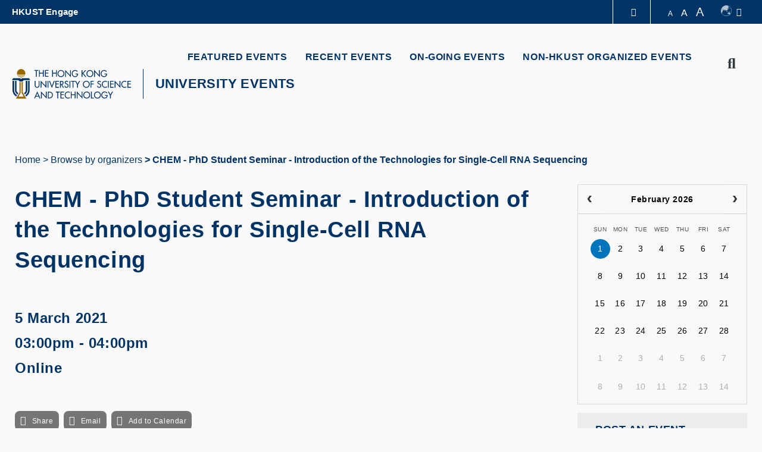

--- FILE ---
content_type: text/html; charset=UTF-8
request_url: https://calendar.hkust.edu.hk/events/chem-phd-student-seminar-introduction-technologies-single-cell-rna-sequencing?date=&category=&organizer%5B0%5D=1047&tag=&audiences=&ics_mode=&exclude_other_units=&organizer_view=1
body_size: 12765
content:
<!DOCTYPE html>
<html lang="en" dir="ltr" xmlns:article="http://ogp.me/ns/article#" xmlns:book="http://ogp.me/ns/book#" xmlns:product="http://ogp.me/ns/product#" xmlns:profile="http://ogp.me/ns/profile#" xmlns:video="http://ogp.me/ns/video#" prefix="content: http://purl.org/rss/1.0/modules/content/  dc: http://purl.org/dc/terms/  foaf: http://xmlns.com/foaf/0.1/  og: http://ogp.me/ns#  rdfs: http://www.w3.org/2000/01/rdf-schema#  schema: http://schema.org/  sioc: http://rdfs.org/sioc/ns#  sioct: http://rdfs.org/sioc/types#  skos: http://www.w3.org/2004/02/skos/core#  xsd: http://www.w3.org/2001/XMLSchema# ">
  <head>
    <meta charset="utf-8" />
<meta name="title" content="CHEM - PhD Student Seminar - Introduction of the Technologies for Single-Cell RNA Sequencing | University Event Calendar - The Hong Kong University of Science and Technology" />
<meta property="og:site_name" content="University Events" />
<link rel="canonical" href="/node/27535" />
<meta name="description" content="Student: Miss Lijun LIDepartment: Department of Chemistry, HKUSTSupervisor: Professor Hongkai WU" />
<meta property="og:type" content="event" />
<meta property="og:url" content="https://calendar.hkust.edu.hk/events/chem-phd-student-seminar-introduction-technologies-single-cell-rna-sequencing" />
<meta property="og:title" content="CHEM - PhD Student Seminar - Introduction of the Technologies for Single-Cell RNA Sequencing" />
<meta name="Generator" content="Drupal 8 (https://www.drupal.org)" />
<meta name="MobileOptimized" content="width" />
<meta name="HandheldFriendly" content="true" />
<meta name="viewport" content="width=device-width, initial-scale=1.0" />
<script type="application/ld+json">{
    "@context": "https://schema.org",
    "@graph": [
        {
            "@type": "Event",
            "url": "https://calendar.hkust.edu.hk/events/chem-phd-student-seminar-introduction-technologies-single-cell-rna-sequencing",
            "name": "CHEM - PhD Student Seminar - Introduction of the Technologies for Single-Cell RNA Sequencing",
            "description": "Student: Miss Lijun LIDepartment: Department of Chemistry, HKUSTSupervisor: Professor Hongkai WU",
            "image": {
                "@type": "ImageObject",
                "representativeOfPage": "True",
                "width": "960",
                "height": "600"
            },
            "startDate": "2021-03-05",
            "endDate": "2021-03-05",
            "location": {
                "@type": "Place",
                "name": "Online",
                "address": {
                    "@type": "PostalAddress",
                    "addressCountry": "HK"
                }
            },
            "performer": {
                "@type": "Organization",
                "name": "The Hong Kong University of Science and Technology",
                "url": "https://www.ust.hk"
            }
        }
    ]
}</script>
<link rel="shortcut icon" href="/profiles/ust/themes/custom/hkust_style_a/favicon.ico" type="image/vnd.microsoft.icon" />
<link rel="alternate" hreflang="en" href="https://calendar.hkust.edu.hk/events/chem-phd-student-seminar-introduction-technologies-single-cell-rna-sequencing" />
<link rel="alternate" hreflang="zh-hant" href="https://calendar.hkust.edu.hk/zh-hant/events/chem-phd-student-seminar-introduction-technologies-single-cell-rna-sequencing" />
<link rel="alternate" hreflang="zh-hans" href="https://calendar.hkust.edu.hk/zh-hans/events/chem-phd-student-seminar-introduction-technologies-single-cell-rna-sequencing" />
<link rel="revision" href="https://calendar.hkust.edu.hk/events/chem-phd-student-seminar-introduction-technologies-single-cell-rna-sequencing" />
<script src="/sites/prod.ucal02.ust.hk/files/google_tag/google_tag.script.js?t7agar"></script>
<link href="https://calendar.hkust.edu.hk/sites/prod.ucal02.ust.hk/files/hkust_theme_configs/css/styles.css?1769923860" rel="stylesheet" />
<script src="https://calendar.hkust.edu.hk/sites/prod.ucal02.ust.hk/files/hkust_theme_configs/js/script.js?1769923860"></script>

    <title>CHEM - PhD Student Seminar - Introduction of the Technologies for Single-Cell RNA Sequencing | University Event Calendar - The Hong Kong University of Science and Technology</title>
    <link rel="stylesheet" media="all" href="/sites/prod.ucal02.ust.hk/files/css/css_frTxrx66-yaah4SvQINXx9uBNwb1YmdmJsgUQk-Yb5I.css" />
<link rel="stylesheet" media="all" href="/sites/prod.ucal02.ust.hk/files/css/css_qkRZ868JycYEZmI39JjR82sPCclAFzG0m2EJR57Q9x8.css" />
<link rel="stylesheet" media="print" href="/sites/prod.ucal02.ust.hk/files/css/css_PHzmtpQ6uqEMEyYqFi4rNxZJZhWWO8HfL2IfvmRs6os.css" />

    
<!--[if lte IE 8]>
<script src="/sites/prod.ucal02.ust.hk/files/js/js_VtafjXmRvoUgAzqzYTA3Wrjkx9wcWhjP0G4ZnnqRamA.js"></script>
<![endif]-->
<script src="/core/assets/vendor/modernizr/modernizr.min.js?v=3.3.1"></script>

  </head>
  <body class="path-node page-node-type-events">
        <a href="#main-content" class="visually-hidden focusable skip-link">
      Skip to main content
    </a>
    <noscript aria-hidden="true"><iframe src="https://www.googletagmanager.com/ns.html?id=GTM-KMRHLX9" height="0" width="0" title="Google Tag Manager"></iframe></noscript>
      <div class="dialog-off-canvas-main-canvas" data-off-canvas-main-canvas>
    <div class="layout-container">

  <header role="banner">
    <div class="branding">
      <div class="wrapper">
          <div class="region region-header">
    <div id="block-hkustheaderblockaffiliate" class="block block-hkust-signature-affiliate block-header-block">
  <div class="wrapper">
  
    
  <div class="block-body " >
          <div class="drawer">
    <div class="drawer-wrapper">
        <div class="content-wrapper">
            <div class="content">
                <div class="more-about">More about HKUST</div>
                                <div class="row">
                                            <a href="https://www.ust.hk/news" class="page" target="_blank" rel="noreferrer" tabindex="-1">University News</a>
                                            <a href="https://www.ust.hk/academics/list" class="page" target="_blank" rel="noreferrer" tabindex="-1">Academic Departments A-Z</a>
                                            <a href="https://www.ust.hk/lifehkust" class="page" target="_blank" rel="noreferrer" tabindex="-1">Life@HKUST</a>
                                            <a href="http://library.ust.hk/" class="page" target="_blank" rel="noreferrer" tabindex="-1">Library</a>
                        
                </div>
                                <div class="row">
                                            <a href="https://www.ust.hk/map-directions" class="page" target="_blank" rel="noreferrer" tabindex="-1">Map & Directions</a>
                                            <a href="https://hkustcareers.ust.hk" class="page" target="_blank" rel="noreferrer" tabindex="-1">Careers at HKUST</a>
                                            <a href="https://facultyprofiles.ust.hk/" class="page" target="_blank" rel="noreferrer" tabindex="-1">Faculty Profiles</a>
                                            <a href="https://www.ust.hk/about" class="page" target="_blank" rel="noreferrer" tabindex="-1">About HKUST</a>
                        
                </div>
                                <!--<div class="row">
                    <a class="page" href="#" target="_blank">University News</a>
                    <a class="page" href="#" target="_blank">Academic Departments A-Z</a>
                    <a class="page" href="#" target="_blank">Life@HKUST</a>
                    <a class="page" href="#" target="_blank">Library</a>
                </div>
                <div class="row">
                    <a class="page" href="#" target="_blank">Map & Directions</a>
                    <a class="page" href="#" target="_blank">Jobs@HKUST</a>
                    <a class="page" href="#" target="_blank">Faculty Profile</a>
                    <a class="page" href="#" target="_blank">About HKUST</a>
                </div>-->
            </div>
        </div>
    </div>
</div>
<div class="header-data-pc      ">
        <div id="header-desktop">
        <div class="site-header-content clearfix">
                        <div class="menu-top">
                <ul class="top-menu-list"><li class="top-item"><a target='_blank'  href="https://engage.ust.hk"> HKUST Engage </a></li></ul>
            </div>
                        <div class="right">
                                <div class="drawer-toggle">
                    <a href='#' title="Expand Drawer"><span class="fa fa-chevron-up"></span></a>
                </div>
                <div class="search-font accessibility">
                    <a class="small-size size-small" href='#'>A</a>
                    <a class="normal-size size-normal" href='#'>A</a>
                    <a class="large-size size-large" href='#'>A</a>
                </div>
                                <div class="switch-language">
                    <a href="#" role="switch-language" class="switch"></a>
                    <div class="ico-language"></div><span class="fa fa-caret-down" aria-hidden="true"></span>
                    <ul class="language">
                                                    <li><a href="/events/chem-phd-student-seminar-introduction-technologies-single-cell-rna-sequencing?date=&amp;category=&amp;organizer%5B0%5D=1047&amp;tag=&amp;audiences=&amp;ics_mode=&amp;exclude_other_units=&amp;organizer_view=1">Eng</a></li>
                                                    <li><a href="/zh-hant/events/chem-phd-student-seminar-introduction-technologies-single-cell-rna-sequencing?date=&amp;category=&amp;organizer%5B0%5D=1047&amp;tag=&amp;audiences=&amp;ics_mode=&amp;exclude_other_units=&amp;organizer_view=1">繁體</a></li>
                                                    <li><a href="/zh-hans/events/chem-phd-student-seminar-introduction-technologies-single-cell-rna-sequencing?date=&amp;category=&amp;organizer%5B0%5D=1047&amp;tag=&amp;audiences=&amp;ics_mode=&amp;exclude_other_units=&amp;organizer_view=1">简体</a></li>
                                            </ul>
                </div>
                            </div>
        </div>
    </div>

    
    <div id="main-menu">
        <div class="main-menu clearfix">
            <div class="site-profile">
                                    <div class="nav-right style-0 has-search">
                                                <ul class="menu-lists"><li class="parent-item"><a  href="/events/featured-events"> FEATURED EVENTS </a></li><li class="parent-item"><a  href="/events/recent"> RECENT EVENTS </a></li><li class="parent-item"><a  href="/events/ongoing"> ON-GOING EVENTS </a></li><li class="parent-item"><a  href="/events/non-hkust"> NON-HKUST ORGANIZED EVENTS </a></li></ul>
                                                                                                <a href="#" class="search" name="search"><span class="fa fa-search" aria-hidden="true"></span><span class="fa fa-times" aria-hidden="true"></span><span class="visually-hidden">Search</span></a>
                                            </div>
                    <div class="site-info style-0">
                        <div class="site-logo">
                                                        <a href="https://www.ust.hk" target="_blank" rel="noreferrer">
                                <span class="visually-hidden">HKUST</span>
                                <span class="logo-normal">HKUST</span>
                                <span class="logo-white">HKUST</span>
                            </a>
                                                    </div>
                                                <div class="school-name">
                                                            <a href="https://calendar.hkust.edu.hk/">UNIVERSITY EVENTS</a>
                                                    </div>
                            
                    </div>
                  
            </div>
            <div class="menu ">
                                                                                </div>
        </div>
    </div>
</div>

<div class="header-data-mobile   clearfix">
    <div class="content clearfix">
        <div class="site-profile-wrapper">
            <div class="site-profile-content">
                <div id="header-mobile">
                    <div class="site-header-content clearfix">
                        <div class="search">
                                                        <div class="drawer-toggle">
                                <a href='#' title="Expand Drawer"><span class="fa fa-chevron-up"></span></a>
                            </div>
                            <div class="search-font accessibility">
                                                                                                                                                                <a href="#" class="search" name="search"><span class="fa fa-search" aria-hidden="true"></span><span class="fa fa-times" aria-hidden="true"></span><span class="visually-hidden">Search</span></a>
                                                            </div>
                        </div>
                    </div>
                </div>
                                    <div class="site-profile style-0">
                        <div class="site-info">
                            <div class="site-logo">
                                                                <a href="https://www.ust.hk" target="_blank" rel="noreferrer">
                                    <span class="visually-hidden">HKUST</span>
                                    <span class="logo-normal">HKUST</span>
                                    <span class="logo-white">HKUST</span>
                                </a>
                                                            </div>
                                                        <div class="school-name">
                                                                    <a href="https://calendar.hkust.edu.hk/">UNIVERSITY EVENTS</a>
                                                            </div>
                                                    </div>
                        <div class="responsive-menu-toggle">
                            <a class="menus-bar" href="#" name="menus-bar">
                                <span class="fa fa-bars" aria-hidden="true"></span>
                                <span class="visually-hidden">Menu</span>
                            </a>
                        </div>
                    </div>
                                            </div>
        </div>
        <div class="responsive-menu-wrapper">
            <div class="responsive-menu">
                <div class="scrollable-wrapper mCustomScrollbar">
                    <ul class="menu-lists">
                        <li><a class="parent-item" href="/events/featured-events"> FEATURED EVENTS </a></li><li><a class="parent-item" href="/events/recent"> RECENT EVENTS </a></li><li><a class="parent-item" href="/events/ongoing"> ON-GOING EVENTS </a></li><li><a class="parent-item" href="/events/non-hkust"> NON-HKUST ORGANIZED EVENTS </a></li>
                        <li class="top-menu-normal"><a href="https://engage.ust.hk">HKUST Engage</a></li>
                        
                                                <!--<li class="top-menu-normal">
                            <a href="#">Visit</a>
                            <a href="#">Giving</a>
                            <a href="#">Alumni</a>
                            <a href="#">Events</a>
                        </li>-->

                                                                        <div class="tools clearfix">
                                                        <div class="switch-language">
                                                                    <a href="/events/chem-phd-student-seminar-introduction-technologies-single-cell-rna-sequencing?date=&amp;category=&amp;organizer%5B0%5D=1047&amp;tag=&amp;audiences=&amp;ics_mode=&amp;exclude_other_units=&amp;organizer_view=1">Eng</a>
                                                                    <a href="/zh-hant/events/chem-phd-student-seminar-introduction-technologies-single-cell-rna-sequencing?date=&amp;category=&amp;organizer%5B0%5D=1047&amp;tag=&amp;audiences=&amp;ics_mode=&amp;exclude_other_units=&amp;organizer_view=1">繁體</a>
                                                                    <a href="/zh-hans/events/chem-phd-student-seminar-introduction-technologies-single-cell-rna-sequencing?date=&amp;category=&amp;organizer%5B0%5D=1047&amp;tag=&amp;audiences=&amp;ics_mode=&amp;exclude_other_units=&amp;organizer_view=1">简体</a>
                                                            </div>
                                                    </div>
                    </ul>
                </div>
            </div>
        </div>
    </div>
</div>

<div class="search-layer">
    <div class="search-layer-wrapper-event-calendar">
        <form class="hkust-event-calendar-search-form" data-drupal-selector="hkust-event-calendar-search-form" action="/events/chem-phd-student-seminar-introduction-technologies-single-cell-rna-sequencing?date=&amp;category=&amp;organizer%5B0%5D=1047&amp;tag=&amp;audiences=&amp;ics_mode=&amp;exclude_other_units=&amp;organizer_view=1" method="post" id="hkust-event-calendar-search-form" accept-charset="UTF-8">
  <details class="search-section js-form-wrapper form-wrapper" data-drupal-selector="edit-search-section" id="edit-search-section" open="open">    <summary role="button" aria-controls="edit-search-section" aria-expanded="true" aria-pressed="true"> </summary><div class="details-wrapper">
    <div class="js-form-item form-item js-form-type-search form-type-search js-form-item-keywords form-item-keywords form-no-label">
      <label for="edit-keywords--2" class="visually-hidden">Enter your search terms</label>
        <input class="search-field form-search" data-drupal-selector="edit-keywords" type="search" id="edit-keywords--2" name="keywords" value="" size="60" maxlength="128" placeholder="Enter your search terms" />

        </div>
</div>
</details>
<details class="event-category-section js-form-wrapper form-wrapper" data-drupal-selector="edit-event-category-section" id="edit-event-category-section" open="open">    <summary role="button" aria-controls="edit-event-category-section" aria-expanded="true" aria-pressed="true">EVENT CATEGORY</summary><div class="details-wrapper">
    <div class="js-form-item form-item js-form-type-select form-type-select js-form-item-event-category-event-format form-item-event-category-event-format form-no-label">
        <select data-drupal-selector="edit-event-category-event-format" id="edit-event-category-event-format" name="event-category-event-format" class="form-select"><option value="" selected="selected">- Event Format -</option><option value="1160">Community Work</option><option value="1156">Competition</option><option value="1161">Conference, Symposium, Forum</option><option value="1162">Exhibition, Fair</option><option value="1157">Fundraising</option><option value="1163">Information Session, Orientation</option><option value="1169">Other Format</option><option value="1158">Performance</option><option value="1164">Seminar, Lecture, Talk</option><option value="1165">Social Gathering</option><option value="1159">Tour, Visit</option><option value="1167">University Event &amp; Ceremony</option><option value="1168">Workshop</option><option value="1282">30th Anniversary</option></select>
        </div>
<div class="js-form-item form-item js-form-type-select form-type-select js-form-item-event-category-organizer form-item-event-category-organizer form-no-label">
        <select data-drupal-selector="edit-event-category-organizer" id="edit-event-category-organizer" name="event-category-organizer" class="form-select"><option value="" selected="selected">- Organizer -</option><option value="1020">Academic Registry</option><option value="1021">Academy for Bright Future Young Engineers</option><option value="1332">Academy of Interdisciplinary Studies</option><option value="1022">Advanced Engineering Materials Facility</option><option value="1348">Aerodynamics and Acoustics Facility</option><option value="1276">AI Chip Center for Emerging Smart Systems</option><option value="1231">Art Program, Co-curricular Programs</option><option value="1291">Artificial Intelligence Thrust, HKUST(GZ)</option><option value="1189">Atmospheric, Marine &amp; Coastal Environment Program</option><option value="1229">Autonomous RC Car Racing Club</option><option value="1283">Bioscience and Biomedical Engineering Thrust, HKUST(GZ)</option><option value="1023">Biosciences Central Research Facility (CWB)</option><option value="1317">Biosciences Central Research Facility, HKUST(GZ)</option><option value="1024">Biotechnology and Business Program</option><option value="1025">Biotechnology Research Institute</option><option value="1026">Campus Services Office</option><option value="1338">Carbon Neutrality and Climate Change Thrust, HKUST(GZ)</option><option value="1027">Career Center</option><option value="1028">Center for Advanced Microsystems Packaging</option><option value="1337">Center for Aging Science</option><option value="1204">Center for Applied Social and Economic Research</option><option value="1202">Center for Chinese Linguistics</option><option value="1225">Center for Economic Policy</option><option value="1029">Center for Education Innovation</option><option value="1030">Center for Engineering Education Innovation</option><option value="1243">Center for Fundamental Physics</option><option value="1031">Center for Global &amp; Community Engagement</option><option value="1032">Center for Industry Engagement and Internship</option><option value="1033">Center for Language Education</option><option value="1034">Center for Ocean Research in Hong Kong and Macau (CORE)</option><option value="1322">Center for Technology Leadership, HKUST(GZ)</option><option value="1035">Center for the Arts</option><option value="1036">Center of Laboratory Supplies</option><option value="1310">Center of Quantum Science and Technology, HKUST(GZ)</option><option value="1037">Centre for Artificial Intelligence Research</option><option value="1038">CLP Power Wind/Wave Tunnel Facility</option><option value="1039">Co-curricular Programs</option><option value="1292">Computational Media and Arts Thrust, HKUST(GZ)</option><option value="1040">Computer Engineering Program</option><option value="1041">Connect Ambassador for Community Engagement 2019-20</option><option value="1042">Counseling &amp; Wellness</option><option value="1043">Creative Media Zone | MTPC</option><option value="1293">Data Science and Analytics Thrust, HKUST(GZ)</option><option value="1309">DDP Peer Mentoring Program</option><option value="1044">Dean of Students’ Office</option><option value="1045">Department of Accounting</option><option value="1046">Department of Chemical &amp; Biological Engineering</option><option value="1047">Department of Chemistry</option><option value="1048">Department of Civil &amp; Environmental Engineering</option><option value="1049">Department of Computer Science and Engineering</option><option value="1050">Department of Economics</option><option value="1051">Department of Electronic &amp; Computer Engineering</option><option value="1052">Department of Finance</option><option value="1314">Department of Health Safety and Environment, HKUST(GZ)</option><option value="1053">Department of Industrial Engineering &amp; Decision Analytics</option><option value="1054">Department of Information Systems, Business Statistics &amp; Operations Management</option><option value="1055">Department of Management</option><option value="1056">Department of Marketing</option><option value="1057">Department of Mathematics</option><option value="1058">Department of Mechanical &amp; Aerospace Engineering</option><option value="1059">Department of Ocean Science</option><option value="1060">Department of Physics</option><option value="1061">Design and Manufacturing Services Facility (CWB)</option><option value="1062">Development and Alumni Office</option><option value="1230">Digital Marketing Team, Co-Curricular Programs</option><option value="1329">Diversity and Equal Opportunities Committee</option><option value="1328">Diversity and Equal Opportunities, Office of the Vice-President for Administration &amp; Business</option><option value="1347">Division of Arts and Machine Creativity</option><option value="1191">Division of Biomedical Engineering</option><option value="1327">Division of Emerging Interdisciplinary Areas</option><option value="1063">Division of Environment and Sustainability</option><option value="1064">Division of Humanities</option><option value="1065">Division of Integrative Systems &amp; Design</option><option value="1331">Division of Language Education, College of Educational Sciences, HKUST(GZ)</option><option value="1066">Division of Life Science</option><option value="1067">Division of Public Policy</option><option value="1068">Division of Social Science</option><option value="1069">Dual Degree Program in Technology &amp; Management (T&amp;M-DDP)</option><option value="1339">Electronic Packaging Laboratory</option><option value="1070">Entrepreneurship Center</option><option value="1193">Environmental Central Facility</option><option value="1213">Executive Education Office</option><option value="1071">Facilities Management Office</option><option value="1228">FINA 3001 Student Committee</option><option value="1072">Finance Office</option><option value="1341">Financial Technology Thrust, HKUST(GZ)</option><option value="1073">Fintech Research Project</option><option value="1074">First-Year Experience @ Residence</option><option value="1075">From the Bauhaus: visions, design and technology</option><option value="1211">Function Hub, HKUST(GZ)</option><option value="1385">GBUS Affiliation Team</option><option value="1387">GBUS Career and Professional Development Team</option><option value="1388">GBUS Design and Communications Team</option><option value="1386">GBUS Extarnal Relations Team</option><option value="1076">Geotechnical Centrifuge Facility</option><option value="1198">Global China Center</option><option value="1077">Global Engagement &amp; Greater China Affairs</option><option value="1121">Global Engagement and Communications Office</option><option value="1078">GREAT Smart Cities Institute</option><option value="1297">Guangzhou HKUST Fok Ying Tung Research Institute</option><option value="1232">hackathon OC Team</option><option value="1079">Health, Safety and Environment Office</option><option value="1389">HKEPC Organizing Committee 2025</option><option value="1080">HKUST Alumni</option><option value="1081">HKUST be Our Guest</option><option value="1082">HKUST Big Data Institute</option><option value="1083">HKUST Business School - Communications and External Affairs</option><option value="1201">HKUST Business School - UG Recruitment &amp; Admissions</option><option value="1240">HKUST Collaborative Innovation Center</option><option value="1084">HKUST Connect</option><option value="1330">HKUST Diversity and Equal Opportunities</option><option value="1085">HKUST Energy Institute</option><option value="1086">HKUST Engage</option><option value="1087">HKUST Fok Ying Tung Graduate School</option><option value="1288">HKUST Foshan Center for Technology Transfer and Commercialization</option><option value="1200">HKUST Foshan Research Institute for Smart Manufacturing</option><option value="1088">HKUST Institute for Emerging Market Studies</option><option value="1343">HKUST ISACA Student Group</option><option value="1089">HKUST Jockey Club Institute for Advanced Study</option><option value="1286">HKUST LED-FPD Technology R&amp;D Center at Foshan</option><option value="1091">HKUST R and D Corporation Limited</option><option value="1092">HKUST Robotics Institute</option><option value="1196">HKUST Robotics Team</option><option value="1296">HKUST Shenzhen Research Institute</option><option value="1295">HKUST Shenzhen-Hong Kong Collaborative Innovation Research Institute</option><option value="1224">HKUST Spark Global</option><option value="1290">HKUST Staff Association</option><option value="1333">HKUST STEAM Tutor Team</option><option value="1226">HKUST Student Ambassador Program</option><option value="1093">HKUST Sustainability</option><option value="1094">HKUST-BDR Joint Research Institute</option><option value="1095">HKUST-Kaisa Joint Research Institute</option><option value="1289">Hong Kong Branch of the Southern Marine Science and Engineering Guangdong Laboratory (Guangzhou)</option><option value="1096">Human Resources Office</option><option value="1280">Human Resources Office(GZ)</option><option value="1242">IAS Center for Quantum Technologies</option><option value="1194">Industrial Training Center</option><option value="1210">Information Hub, HKUST(GZ)</option><option value="1097">Information Systems Office</option><option value="1344">Information Systems Students&#039; Society</option><option value="1278">Information Technology Center(GZ)</option><option value="1098">Information Technology Services Center</option><option value="1334">Innovation, Policy and Entrepreneurship Thrust, HKUST(GZ)</option><option value="1099">Institute for Public Policy</option><option value="1100">Institute for the Environment</option><option value="1326">Intelligent Transportation Thrust, HKUST(GZ)</option><option value="1101">Interdisciplinary Programs Office</option><option value="1294">Internet of Things Thrust, HKUST(GZ)</option><option value="1308">IPO Buddy Program</option><option value="1345">ISD Advising Team</option><option value="1346">ISD Ninjas</option><option value="1102">Jockey Club Hall</option><option value="1316">Lab Services Department, HKUST(GZ)</option><option value="1190">Laboratory Animal Facility (CWB)</option><option value="1103">Leadership &amp; Public Policy Executive Education Programs Office</option><option value="1090">Library</option><option value="1104">Mainland and Belt&amp;Road</option><option value="1105">Materials Characterization and Preparation Facility (CWB)</option><option value="1106">Media Technology &amp; Publishing Center</option><option value="1107">Nano &amp; Advanced Materials Institute Limited</option><option value="1108">Nanosystem Fabrication Facility (CWB)</option><option value="1195">Office of Contract &amp; Grant Administration</option><option value="1311">Office of General Logistics, HKUST(GZ)</option><option value="1109">Office of Global Learning</option><option value="1110">Office of Institutional Data and Research</option><option value="1111">Office of Knowledge Transfer</option><option value="1315">Office of Lab Facilities and Safety, HKUST(GZ)</option><option value="1336">Office of Mainland Affairs</option><option value="1112">Office of Postgraduate Studies</option><option value="1318">Office of Student Affairs, HKUST(GZ)</option><option value="1113">Office of the Dean of Business &amp; Management</option><option value="1192">Office of the Dean of Engineering</option><option value="1114">Office of the Dean of Humanities &amp; Social Science</option><option value="1115">Office of the Dean of Science</option><option value="1116">Office of the President</option><option value="1312">Office of the President - External Relations Department, HKUST(GZ)</option><option value="1277">Office of the President - Public Affairs Department, HKUST(GZ)</option><option value="1313">Office of the President, HKUST(GZ)</option><option value="1117">Office of the Provost</option><option value="1118">Office of the Vice-President for Administration &amp; Business</option><option value="1119">Office of the Vice-President for Institutional Advancement</option><option value="1120">Office of the Vice-President for Research &amp; Development</option><option value="1122">Purchasing Office</option><option value="1279">Purchasing Office(GZ)</option><option value="1342">Quantum Science and Technology Center, HKUST(GZ)</option><option value="1123">Redbird Leadership Community (Bronze track)</option><option value="1124">Redbird Leadership Community (Gold track)</option><option value="1125">Redbird Leadership Community (Silver track)</option><option value="1126">Redbird Open Learning Platform</option><option value="1323">Research Department, HKUST(GZ)</option><option value="1127">Research Office</option><option value="1128">Risk Management and Business Intelligence Program</option><option value="1233">RMBI Alumni Mentorship</option><option value="1129">Scholarships &amp; Financial Aid Office</option><option value="1130">School of Business &amp; Management</option><option value="1131">School of Engineering</option><option value="1132">School of Humanities &amp; Social Science</option><option value="1133">School of Science</option><option value="1134">SEN Support</option><option value="1135">SENG UG Computer Engineering Program</option><option value="1301">Shaw Auditorium Unit</option><option value="1287">Shenzhen Platform Development Office</option><option value="1136">SIGHT at HKUST</option><option value="1212">Society Hub, HKUST(GZ)</option><option value="1384">Space Science and Technology Institute</option><option value="1137">Sports Development</option><option value="1138">Student Housing and Residential Life</option><option value="1139">Student Innovation for Global Health Technology</option><option value="1140">Student Support &amp; Activities</option><option value="1141">Sustainability/Net-Zero Office</option><option value="1340">Sustainable Energy And Environment Thrust, HKUST(GZ)</option><option value="1207">Systems Hub, HKUST(GZ)</option><option value="1142">Technology Transfer Center</option><option value="1143">The Center for the Development of The Gifted and Talented</option><option value="1144">The Court, Council &amp; Senate Secretariat</option><option value="1246">The Hong Kong University of Science and Technology</option><option value="1203">The South China Research Center</option><option value="1227">theBASE Team</option><option value="1145">UG Hall I</option><option value="1146">UG Hall II</option><option value="1147">UG Hall III</option><option value="1148">UG Hall IV</option><option value="1149">UG Hall IX</option><option value="1150">UG Hall V</option><option value="1151">UG Hall VI</option><option value="1152">UG Hall VII</option><option value="1153">UG Hall VIII</option><option value="1285">Undergraduate Core Education Team, Academy of Interdisciplinary Studies</option><option value="1154">Undergraduate Recruitment and Admissions Office</option><option value="1335">Urban Governance and Design, HKUST(GZ)</option><option value="1320">Vice President of Teaching and Learning Office - Red Bird MPhil, HKUST(GZ)</option><option value="1305">Vice President of Teaching and Learning Office, HKUST(GZ)</option><option value="1319">Vice President of Teaching and Learning Secretariat, VPTLO, HKUST(GZ)</option><option value="1381">Von Neumann Institute</option></select>
        </div>
<div class="js-form-item form-item js-form-type-select form-type-select js-form-item-event-category-interest-area form-item-event-category-interest-area form-no-label">
        <select data-drupal-selector="edit-event-category-interest-area" id="edit-event-category-interest-area" name="event-category-interest-area" class="form-select"><option value="" selected="selected">- Interest Area -</option><option value="1170">Arts / Music / Film / Dance / Drama / Language</option><option value="1171">Business &amp; Management</option><option value="1172">Careers</option><option value="1173">Community Service</option><option value="1174">Diversity / Gender / Inclusion</option><option value="1175">Engineering</option><option value="1176">Entrepreneurship / Knowledge Transfer</option><option value="1177">Environment &amp; Sustainability</option><option value="1178">Global Learning</option><option value="1179">History</option><option value="1180">Humanities &amp; Social Science</option><option value="1181">Networking</option><option value="1182">Other University Events</option><option value="1183">Public Policy</option><option value="1184">Residential Life</option><option value="1185">Science &amp; Technology</option><option value="1186">Sports</option><option value="1187">Staff Development</option><option value="1188">Student Development (Advising / Leadership / Mentorship / Creativity)</option><option value="1209">HKUST(GZ)</option></select>
        </div>
<div class="js-form-item form-item js-form-type-select form-type-select js-form-item-event-category-audience-type form-item-event-category-audience-type form-no-label">
        <select data-drupal-selector="edit-event-category-audience-type" id="edit-event-category-audience-type" name="event-category-audience-type" class="form-select"><option value="" selected="selected">- Audience Type -</option><option value="Alumni">Alumni</option><option value="Elderly">Elderly</option><option value="Faculty and staff">Faculty and Staff</option><option value="General public">General Public</option><option value="HKUST Family">HKUST Family</option><option value="PG students">PG Students</option><option value="UG students">UG Students</option></select>
        </div>
<div class="js-form-item form-item js-form-type-select form-type-select js-form-item-event-category-sustainable-development-goals form-item-event-category-sustainable-development-goals form-no-label">
        <select data-drupal-selector="edit-event-category-sustainable-development-goals" id="edit-event-category-sustainable-development-goals" name="event-category-sustainable-development-goals" class="form-select"><option value="" selected="selected">- Sustainable Development Goals -</option><option value="1349">1. No Poverty</option><option value="1350">2. Zero Hunger</option><option value="1351">3. Good Health and Well-Being</option><option value="1352">4. Quality Education</option><option value="1353">5. Gender Equality</option><option value="1354">6. Clean Water and Sanitation</option><option value="1355">7. Affordable and Clean Energy</option><option value="1356">8. Decent Work and Economic Growth</option><option value="1357">9. Industry, Innovation and Infrastructure</option><option value="1358">10. Reduced Inequalities</option><option value="1359">11. Sustainable Cities and Communities</option><option value="1360">12. Responsible Consumption and Production</option><option value="1361">13. Climate Action</option><option value="1362">14. Life Below Water</option><option value="1363">15. Life on Land</option><option value="1364">16. Peace, Justice and Strong Institutions</option><option value="1365">17. Partnership for the Goals</option></select>
        </div>
</div>
</details>
<details class="event-date-status-section js-form-wrapper form-wrapper" data-drupal-selector="edit-event-date-status" id="edit-event-date-status" open="open">    <summary role="button" aria-controls="edit-event-date-status" aria-expanded="true" aria-pressed="true">EVENT DATE & STATUS</summary><div class="details-wrapper">
    <div class="date-range js-form-wrapper form-wrapper" data-drupal-selector="edit-date-range" id="edit-date-range"><div class="js-form-item form-item js-form-type-date form-type-date js-form-item-from form-item-from">
      <label for="edit-from">From</label>
        <input type="date" data-drupal-selector="edit-from" data-drupal-date-format="Y-m-d" id="edit-from" name="from" value="" class="form-date" />

        </div>
<div class="js-form-item form-item js-form-type-date form-type-date js-form-item-to form-item-to">
      <label for="edit-to">To</label>
        <input type="date" data-drupal-selector="edit-to" data-drupal-date-format="Y-m-d" id="edit-to" name="to" value="" class="form-date" />

        </div>
</div>
<fieldset data-drupal-selector="edit-status" id="edit-status--wrapper" class="fieldgroup form-composite js-form-item form-item js-form-wrapper form-wrapper">
      <legend>
    <span class="visually-hidden fieldset-legend">Event Status</span>
  </legend>
  <div class="fieldset-wrapper">
            <div id="edit-status" class="form-radios"><div class="js-form-item form-item js-form-type-radio form-type-radio js-form-item-status form-item-status">
        <input data-drupal-selector="edit-status-updated" type="radio" id="edit-status-updated" name="status" value="updated" class="form-radio" />

        <label for="edit-status-updated" class="option">Updated</label>
      </div>
<div class="js-form-item form-item js-form-type-radio form-type-radio js-form-item-status form-item-status">
        <input data-drupal-selector="edit-status-cancelled" type="radio" id="edit-status-cancelled" name="status" value="cancelled" class="form-radio" />

        <label for="edit-status-cancelled" class="option">Cancelled</label>
      </div>
<div class="js-form-item form-item js-form-type-radio form-type-radio js-form-item-status form-item-status">
        <input data-drupal-selector="edit-status-todays-event" type="radio" id="edit-status-todays-event" name="status" value="todays_event" class="form-radio" />

        <label for="edit-status-todays-event" class="option">Today's Event</label>
      </div>
<div class="js-form-item form-item js-form-type-radio form-type-radio js-form-item-status form-item-status">
        <input data-drupal-selector="edit-status-newly-added" type="radio" id="edit-status-newly-added" name="status" value="newly_added" class="form-radio" />

        <label for="edit-status-newly-added" class="option">Newly Added</label>
      </div>
</div>

          </div>
</fieldset>
</div>
</details>
<input autocomplete="off" data-drupal-selector="form-qffx4abdxkcwqq4yeoekdxmhbm5sniwlnlukmavil-w" type="hidden" name="form_build_id" value="form-qFFx4AbDXkCWqQ4YeOekdxmhBM5SnIWLNLUKMAviL_w" />
<input data-drupal-selector="edit-hkust-event-calendar-search-form" type="hidden" name="form_id" value="hkust_event_calendar_search_form" />
<div data-drupal-selector="edit-actions" class="form-actions js-form-wrapper form-wrapper" id="edit-actions--2"><input data-drupal-selector="edit-submit" type="submit" id="edit-submit--2" name="op" value="Search" class="button js-form-submit form-submit" />
</div>

</form>

    </div>
    <div class="search-layer-overlay"></div>
</div>

      </div>
  </div>
</div>

  </div>

        <div class="region-split region-header page-container">
          <div class="col">
          
          </div>
          <div class="col">
          
          </div>
        </div>
      </div>
    </div>
    
      </header>

  

  <div class="region region-breadcrumb">
    <div class="page-container">
      <div id="block-breadcrumbs" class="block block-system block-system-breadcrumb-block">
  <div class="wrapper">
  
    
  <div class="block-body " >
            <nav class="breadcrumb" role="navigation" aria-labelledby="system-breadcrumb">
    <h2 id="system-breadcrumb" class="visually-hidden">Breadcrumb</h2>
    <ol>
          <li>
                  <a href="/">Home</a>
              </li>
          <li>
                  <a href="/events/organizers?date=&amp;category=&amp;organizer%5B0%5D=1047&amp;tag=&amp;audiences=&amp;ics_mode=&amp;exclude_other_units=&amp;organizer_view=1">Browse by organizers</a>
              </li>
          <li>
                  CHEM - PhD Student Seminar - Introduction of the Technologies for Single-Cell RNA Sequencing
              </li>
        </ol>
  </nav>

      </div>
  </div>
</div>

    </div>
  </div>


  

  

  <main role="main">
    <a id="main-content" tabindex="-1"></a>
    
    <div class="layout-content">
      
          
  <div class="region region-content fixed-width">
    <div data-drupal-messages-fallback class="hidden"></div>
<article data-history-node-id="27535" role="article" about="/events/chem-phd-student-seminar-introduction-technologies-single-cell-rna-sequencing" class="node node--type-events node--promoted node--view-mode-full">

  
    

  
  <div class="node__content">
      <div class="event-wrapper layout layout--hkust-onecol layout--hkust-7525-middlesplit">
    <div class="page-container row">
      <div class="wrapper">
        <div class="col-md-9">
          <div class="row">
            <div  class="title layout__region layout__region--top col-md-12">
              <div class="block block-layout-builder block-field-blocknodeeventsfield-display-title">
  <div class="wrapper">
  
    
  <div class="block-body " >
          
            <div class="clearfix text-formatted field field--name-field-display-title field--type-text-long field--label-hidden field__item"><h1>CHEM - PhD Student Seminar - Introduction of the Technologies for Single-Cell RNA Sequencing</h1></div>
      
      </div>
  </div>
</div>

            </div>
          </div>
          <div class="row">
                        <div  class="details-left region__empty layout__region layout__region--left col-md-6">
              
            </div>
                                    <div  class="details-right layout__region layout__region--right col-md-6">
              <div class="block block-layout-builder block-field-blocknodeeventsfield-event-dates">
  <div class="wrapper">
  
    
  <div class="block-body " >
          
            <div class="field field--name-field-event-dates field--type-daterange field--label-hidden field__item"><time datetime="2021-03-05T12:00:00Z" class="datetime">5  March  2021</time>
</div>
      
      </div>
  </div>
</div>
<div class="block block-layout-builder block-field-blocknodeeventsfield-time">
  <div class="wrapper">
  
    
  <div class="block-body " >
          
            <div class="field field--name-field-time field--type-string field--label-hidden field__item">03:00pm - 04:00pm</div>
      
      </div>
  </div>
</div>
<div class="block block-layout-builder block-field-blocknodeeventsfield-venue">
  <div class="wrapper">
  
    
  <div class="block-body " >
          
            <div class="field field--name-field-venue field--type-string field--label-hidden field__item">Online</div>
      
      </div>
  </div>
</div>
<div class="block block-hkust-blocks block-hkust-simple-text">
  <div class="wrapper">
  
    
  <div class="block-body " >
          
<div class="hkust-simple-text">
  <p class="sustainability-text" style="color: #036; font-family: 'Muli', sans-serif; font-size: 14px; font-style: normal; font-weight: 400; line-height: normal;"><span class="SDG-EN">Supporting the below United Nations Sustainable Development Goals:</span><span class="SDG-TC">支持以下聯合國可持續發展目標：</span><span class="SDG-SC">支持以下联合国可持续发展目标：</span></p>

</div>
      </div>
  </div>
</div>
<div class="block block-hkust-events block-hkust-events-social-share">
  <div class="wrapper">
  
    
  <div class="block-body " >
          <div class="share-btns">
    <a target="_blank" href="https://www.facebook.com/sharer/sharer.php?u=https://calendar.hkust.edu.hk/events/chem-phd-student-seminar-introduction-technologies-single-cell-rna-sequencing" class="share-btn share-fb">Share</a>
    <a href="mailto:?subject=CHEM - PhD Student Seminar - Introduction of the Technologies for Single-Cell RNA Sequencing&amp;body=Check out this event at HKUST%2C https%3A%2F%2Fcalendar.hkust.edu.hk%2Fevents%2Fchem-phd-student-seminar-introduction-technologies-single-cell-rna-sequencing" class="share-btn share-email">Email</a>
    <a href="https://calendar.hkust.edu.hk/events/event-ics/27535" class="share-btn share-cal" target="_self">Add to Calendar</a>
</div>
      </div>
  </div>
</div>

            </div>
                      </div>
          <div class="row">
            <div  class="description layout__region layout__region--bottom col-md-12">
              <div class="block block-layout-builder block-field-blocknodeeventsbody">
  <div class="wrapper">
  
    
  <div class="block-body " >
          
            <div class="clearfix text-formatted field field--name-body field--type-text-with-summary field--label-hidden field__item"><p>Student: Miss Lijun LI</p><p>Department: Department of Chemistry, HKUST</p><p>Supervisor: Professor Hongkai WU</p></div>
      
      </div>
  </div>
</div>

            </div>
          </div>
          <div class="row">
            <div  class="information layout__region layout__region--bottom-2 col-md-12">
              <div class="block block-views block-views-blockevents-block-3">
  <div class="wrapper">
  
    
  <div class="block-body " >
          <div class="views-element-container"><div class="view view-events view-id-events view-display-id-block_3 js-view-dom-id-e394d44942192eef0215dc20fccff5148174fb3ebd07a2f6656d290b679eee78">
  
    
      
  
          </div>
</div>

      </div>
  </div>
</div>
<div class="block block-layout-builder block-field-blocknodeeventsfield-audiences">
  <div class="wrapper">
  
    
  <div class="block-body " >
          
  <div class="field field--name-field-audiences field--type-list-string field--label-inline">
    <div class="field__label">Recommended For</div>
          <div class="field__items">
              <div class="field__item">PG students</div>
          <div class="field__item">Faculty and staff</div>
              </div>
      </div>

      </div>
  </div>
</div>
<div class="block block-layout-builder block-field-blocknodeeventsfield-more-information">
  <div class="wrapper">
  
    
  <div class="block-body " >
          
  <div class="clearfix text-formatted field field--name-field-more-information field--type-text-long field--label-inline">
    <div class="field__label">More Information</div>
              <div class="field__item"><a href="https://engage.ust.hk/event/6930442">https://engage.ust.hk/event/6930442</a></div>
          </div>

      </div>
  </div>
</div>
<div class="block block-layout-builder block-field-blocknodeeventsfield-event-organizer">
  <div class="wrapper">
  
    
  <div class="block-body " >
          
  <div class="field field--name-field-event-organizer field--type-entity-reference field--label-inline">
    <div class="field__label">Organizer</div>
              <div class="field__item">Department of Chemistry</div>
          </div>

      </div>
  </div>
</div>
<div class="block block-layout-builder block-field-blocknodeeventsfield-registration-url">
  <div class="wrapper">
  
    
  <div class="block-body " >
          
  <div class="clearfix text-formatted field field--name-field-registration-url field--type-text-long field--label-inline">
    <div class="field__label">Registration</div>
              <div class="field__item"><a href="https://engage.ust.hk/event/6930442">https://engage.ust.hk/event/6930442</a></div>
          </div>

      </div>
  </div>
</div>
<div class="block block-layout-builder block-field-blocknodeeventsfield-contact">
  <div class="wrapper">
  
    
  <div class="block-body " >
          
  <div class="clearfix text-formatted field field--name-field-contact field--type-text-long field--label-inline">
    <div class="field__label">Contact</div>
              <div class="field__item"><a href="mailto:ccming@ust.hk">ccming@ust.hk</a></div>
          </div>

      </div>
  </div>
</div>

            </div>
          </div>
          <div class="row">
            <div  class="tags layout__region layout__region--bottom-3 col-md-12">
              <div class="block block-layout-builder block-field-blocknodeeventsfield-event-tags">
  <div class="wrapper">
  
    
  <div class="block-body " >
          
      <div class="field field--name-field-event-tags field--type-entity-reference field--label-hidden field__items">
              <div class="field__item"><a href="/events/tags/science-technology" hreflang="en">Science &amp; Technology</a></div>
          </div>
  
      </div>
  </div>
</div>

            </div>
          </div>
        </div>
        <div  class="layout__region layout__region--sidebar col-md-3">
          <div class="block block-hkust-events block-hkust-events-calendar">
  <div class="wrapper">
  
    
  <div class="block-body " >
          <div id='calendar' 
    data-listing-url="https://calendar.hkust.edu.hk/events/chem-phd-student-seminar-introduction-technologies-single-cell-rna-sequencing?date=&amp;category=&amp;organizer%5B0%5D=1047&amp;tag=&amp;audiences=&amp;ics_mode=&amp;exclude_other_units=&amp;organizer_view=1" 
    data-clear-old-values="" 
        data-highlighted-dates='[]'>
</div>
      </div>
  </div>
</div>
<div class="block block-hkust-events block-hkust-events-post-event-block">
  <div class="wrapper">
  
    
  <div class="block-body " >
          <div class="block-wrapper">
    <div class="heading">
        Post an event
    </div>
    <div class="description">
        Campus organizations are invited to add their events to the calendar.
    </div>
    <div class="actions">
        <a href="/manage" class="btn" rel="noreferrer">Login</a>
        <div class="register">Not a user? <a href="/account">Request an account</a></div>
    </div>
</div>
      </div>
  </div>
</div>
<div class="block block-hkust-events block-hkust-events-user-pref">
  <div class="wrapper">
  
    
  <div class="block-body " >
          <div class="block-wrapper">
    <span class="fas fa-cog"></span> <a href="/preferences" target="_blank" rel="noreferrer">Change Users' Preferences</a>
</div>
      </div>
  </div>
</div>

        </div>
      </div>
    </div>
  </div>

  </div>

</article>

  </div>

    </div>	
    
    
    
  </main>

    
  <footer role="contentinfo">
    <div class="wrapper">
      

  <div class="region region-footer">
    <div id="block-hkustfooterblockaffiliate" class="block block-hkust-signature-affiliate block-footer-block">
  <div class="wrapper">
  
    
  <div class="block-body " >
          <div class="footer ">
	<div class="content-locator">
		<div class="site-col">
						<div class="hkust-logo desktop">
								<a href="https://www.ust.hk" target="_blank" rel="noreferrer"><img src="/profiles/ust/modules/custom/hkust_signature_affiliate/assets/images/hkust_logo_small.svg" alt="HKUST Logo" /></a>
							</div>
						<div class="site-pages">
				<a class="page" href="https://dataprivacy.ust.hk/university-data-privacy-policy-statement/" target="_blank" rel="noreferrer">Privacy</a><a class="page" href="/sitemap">Sitemap</a><a class="page" href="/accessibility"  rel="noreferrer">Accessibility </a>

															<div class="copyright desktop">Copyright © The Hong Kong University of Science and Technology. All rights reserved.</div>
																		</div>
		</div>

				<div class="social-share-col">
											<div class="text">Follow HKUST on</div>
										<div class="icon-wrapper">
				<a class="page" href="https://www.facebook.com/hkust/"  rel="noreferrer"><img src='https://calendar.hkust.edu.hk/sites/prod.ucal02.ust.hk/files/menu_icons/s-icon-fb.svg' alt='Facebook'> <div class='visually-hidden'>Facebook</div> </a><a class="page" href="https://www.linkedin.com/school/hkust/"  rel="noreferrer"><img src='https://calendar.hkust.edu.hk/sites/prod.ucal02.ust.hk/files/menu_icons/s-icon-in.svg' alt='LinkedIn'> <div class='visually-hidden'>LinkedIn</div> </a><a class="page" href="https://www.instagram.com/hkust"  rel="noreferrer"><img src='https://calendar.hkust.edu.hk/sites/prod.ucal02.ust.hk/files/menu_icons/s-icon-ig.svg' alt='Instagram'> <div class='visually-hidden'>Instagram</div> </a><a class="page" href="https://www.youtube.com/user/hkust"  rel="noreferrer"><img src='https://calendar.hkust.edu.hk/sites/prod.ucal02.ust.hk/files/menu_icons/s-icon-youtube.svg' alt='Youtube'> <div class='visually-hidden'>Youtube</div> </a>
			</div>
		</div>
		
				<div class="hkust-logo mobile">
						<a href="https://www.ust.hk" target="_blank" rel="noreferrer"><img src="/profiles/ust/modules/custom/hkust_signature_affiliate/assets/images/hkust_logo_small.svg" alt="HKUST Logo" /></a>
					</div>
		
		<div class="caring">
			<span><img src="/profiles/ust/modules/custom/hkust_signature_affiliate/assets/images/5Year_caringLogo-01.png" alt="5+ Years Caring Organization"></span>
		</div>

								<div class="copyright mobile">Copyright © The Hong Kong University of Science and Technology. All rights reserved.
							</div>
						</div>
</div>
      </div>
  </div>
</div>
<div id="block-gatest" class="block block-block-content block-block-contentadda7e37-ccff-4693-9bb6-2587c1d30297">
  <div class="wrapper">
  
    
  <div class="block-body " >
            <div class="layout layout--onecol">
    <div  class="layout__region layout__region--content">
      <div class="block block-layout-builder block-field-blockblock-contentbasicbody">
  <div class="wrapper">
  
    
  <div class="block-body " >
          
            <div class="clearfix text-formatted field field--name-body field--type-text-with-summary field--label-hidden field__item"><!-- Google tag (gtag.js) --><script async="" src="https://www.googletagmanager.com/gtag/js?id=G-HPTL0K6VWS"></script><script>
<!--//--><![CDATA[// ><!--

  window.dataLayer = window.dataLayer || [];
  function gtag(){dataLayer.push(arguments);}
  gtag('js', new Date());

  gtag('config', 'G-HPTL0K6VWS');

//--><!]]>
</script></div>
      
      </div>
  </div>
</div>

    </div>
  </div>

      </div>
  </div>
</div>

  </div>

      <div class="region-split region-footer page-container">
        <div class="col">
        
        </div>
        <div class="col">
        
        </div>
      </div>
    </div>
  </footer>

</div>
  </div>

    
    <script type="application/json" data-drupal-selector="drupal-settings-json">{"path":{"baseUrl":"\/","scriptPath":null,"pathPrefix":"","currentPath":"node\/27535","currentPathIsAdmin":false,"isFront":false,"currentLanguage":"en","currentQuery":{"audiences":"","category":"","date":"","exclude_other_units":"","ics_mode":"","organizer":["1047"],"organizer_view":"1","tag":""}},"pluralDelimiter":"\u0003","suppressDeprecationErrors":true,"ajaxPageState":{"libraries":"classy\/node,colorbox\/colorbox,colorbox\/default,core\/drupal.collapse,core\/drupal.date,core\/html5shiv,hkust\/base,hkust_blocks\/hkust-blocks,hkust_event_calendar\/hkust_event_calendar,hkust_events\/hkust_events_blocks,hkust_events\/hkust_events_blocks_calendar,hkust_layouts\/hkust_7525_middlesplit,hkust_news\/hkust_news_content,hkust_signature_affiliate\/hkust_main.block_styles,hkust_style_a\/styling,layout_discovery\/onecol,nodeviewcount\/nodeviewcount.base,simple_popup_blocks\/simple_popup_blocks,system\/base,views\/views.ajax,views\/views.module","theme":"hkust_style_a","theme_token":null},"ajaxTrustedUrl":{"form_action_p_pvdeGsVG5zNF_XLGPTvYSKCf43t8qZYSwcfZl2uzM":true},"jquery":{"ui":{"datepicker":{"isRTL":false,"firstDay":0}}},"simple_popup_blocks":{"settings":[]},"nodeviewcount":{"url":"\/nodeviewcount\/updateCounter","data":{"27535":{"nid":"27535","uid":0,"view_mode":"full"}}},"hkustEvents":{"calendarAPIUrl":"\/api\/calendar-dates?date=\u0026category\u0026organizer%5B0%5D=1047\u0026tag\u0026audiences\u0026ics_mode=\u0026exclude_other_units=\u0026organizer_view=1"},"views":{"ajax_path":"\/views\/ajax","ajaxViews":{"views_dom_id:e394d44942192eef0215dc20fccff5148174fb3ebd07a2f6656d290b679eee78":{"view_name":"events","view_display_id":"block_3","view_args":"27535","view_path":"\/node\/27535","view_base_path":null,"view_dom_id":"e394d44942192eef0215dc20fccff5148174fb3ebd07a2f6656d290b679eee78","pager_element":0}}},"user":{"uid":0,"permissionsHash":"762060c9f1c536913ecaab58d2487c85ba2d9beb446bd67f4ea3c83367d99437"}}</script>
<script src="/sites/prod.ucal02.ust.hk/files/js/js_aCssEi-vdpDsC0IIWfkv5F4zHWMX8EMW68Q45d8tS3s.js"></script>

  </body>
</html>


--- FILE ---
content_type: text/css
request_url: https://calendar.hkust.edu.hk/sites/prod.ucal02.ust.hk/files/css/css_frTxrx66-yaah4SvQINXx9uBNwb1YmdmJsgUQk-Yb5I.css
body_size: 26156
content:
html{font-family:sans-serif;-ms-text-size-adjust:100%;-webkit-text-size-adjust:100%;}body{margin:0;}article,aside,details,figcaption,figure,footer,header,hgroup,main,menu,nav,section,summary{display:block;}audio,canvas,progress,video{display:inline-block;vertical-align:baseline;}audio:not([controls]){display:none;height:0;}[hidden],template{display:none;}a{background-color:transparent;}a:active,a:hover{outline:0;}abbr[title]{border-bottom:1px dotted;}b,strong{font-weight:bold;}dfn{font-style:italic;}h1{font-size:2em;margin:0.67em 0;}mark{background:#ff0;color:#000;}small{font-size:80%;}sub,sup{font-size:75%;line-height:0;position:relative;vertical-align:baseline;}sup{top:-0.5em;}sub{bottom:-0.25em;}img{border:0;}svg:not(:root){overflow:hidden;}figure{margin:1em 40px;}hr{box-sizing:content-box;height:0;}pre{overflow:auto;}code,kbd,pre,samp{font-family:monospace,monospace;font-size:1em;}button,input,optgroup,select,textarea{color:inherit;font:inherit;margin:0;}button{overflow:visible;}button,select{text-transform:none;}button,html input[type="button"],input[type="reset"],input[type="submit"]{-webkit-appearance:button;cursor:pointer;}button[disabled],html input[disabled]{cursor:default;}button::-moz-focus-inner,input::-moz-focus-inner{border:0;padding:0;}input{line-height:normal;}input[type="checkbox"],input[type="radio"]{box-sizing:border-box;padding:0;}input[type="number"]::-webkit-inner-spin-button,input[type="number"]::-webkit-outer-spin-button{height:auto;}input[type="search"]{-webkit-appearance:textfield;box-sizing:content-box;}input[type="search"]::-webkit-search-cancel-button,input[type="search"]::-webkit-search-decoration{-webkit-appearance:none;}fieldset{border:1px solid #c0c0c0;margin:0 2px;padding:0.35em 0.625em 0.75em;}legend{border:0;padding:0;}textarea{overflow:auto;}optgroup{font-weight:bold;}table{border-collapse:collapse;border-spacing:0;}td,th{padding:0;}
@media (min--moz-device-pixel-ratio:0){summary{display:list-item;}}
.ajax-progress{display:inline-block;padding:1px 5px 2px 5px;}[dir="rtl"] .ajax-progress{float:right;}.ajax-progress-throbber .throbber{display:inline;padding:1px 5px 2px;background:transparent url(/core/themes/stable/images/core/throbber-active.gif) no-repeat 0 center;}.ajax-progress-throbber .message{display:inline;padding:1px 5px 2px;}tr .ajax-progress-throbber .throbber{margin:0 2px;}.ajax-progress-bar{width:16em;}.ajax-progress-fullscreen{position:fixed;z-index:1000;top:48.5%;left:49%;width:24px;height:24px;padding:4px;opacity:0.9;border-radius:7px;background-color:#232323;background-image:url(/core/themes/stable/images/core/loading-small.gif);background-repeat:no-repeat;background-position:center center;}[dir="rtl"] .ajax-progress-fullscreen{right:49%;left:auto;}
.text-align-left{text-align:left;}.text-align-right{text-align:right;}.text-align-center{text-align:center;}.text-align-justify{text-align:justify;}.align-left{float:left;}.align-right{float:right;}.align-center{display:block;margin-right:auto;margin-left:auto;}
.js input.form-autocomplete{background-image:url(/core/themes/stable/images/core/throbber-inactive.png);background-repeat:no-repeat;background-position:100% center;}.js[dir="rtl"] input.form-autocomplete{background-position:0% center;}.js input.form-autocomplete.ui-autocomplete-loading{background-image:url(/core/themes/stable/images/core/throbber-active.gif);background-position:100% center;}.js[dir="rtl"] input.form-autocomplete.ui-autocomplete-loading{background-position:0% center;}
.fieldgroup{padding:0;border-width:0;}
.container-inline div,.container-inline label{display:inline;}.container-inline .details-wrapper{display:block;}
.clearfix:after{display:table;clear:both;content:"";}
.js details:not([open]) .details-wrapper{display:none;}
.hidden{display:none;}.visually-hidden{position:absolute !important;overflow:hidden;clip:rect(1px,1px,1px,1px);width:1px;height:1px;word-wrap:normal;}.visually-hidden.focusable:active,.visually-hidden.focusable:focus{position:static !important;overflow:visible;clip:auto;width:auto;height:auto;}.invisible{visibility:hidden;}
.item-list__comma-list,.item-list__comma-list li{display:inline;}.item-list__comma-list{margin:0;padding:0;}.item-list__comma-list li:after{content:", ";}.item-list__comma-list li:last-child:after{content:"";}
.js .js-hide{display:none;}.js-show{display:none;}.js .js-show{display:block;}
.nowrap{white-space:nowrap;}
.position-container{position:relative;}
.progress{position:relative;}.progress__track{min-width:100px;max-width:100%;height:16px;margin-top:5px;border:1px solid;background-color:#fff;}.progress__bar{width:3%;min-width:3%;max-width:100%;height:1.5em;background-color:#000;}.progress__description,.progress__percentage{overflow:hidden;margin-top:0.2em;color:#555;font-size:0.875em;}.progress__description{float:left;}[dir="rtl"] .progress__description{float:right;}.progress__percentage{float:right;}[dir="rtl"] .progress__percentage{float:left;}.progress--small .progress__track{height:7px;}.progress--small .progress__bar{height:7px;background-size:20px 20px;}
.reset-appearance{margin:0;padding:0;border:0 none;background:transparent;line-height:inherit;-webkit-appearance:none;-moz-appearance:none;appearance:none;}
.resize-none{resize:none;}.resize-vertical{min-height:2em;resize:vertical;}.resize-horizontal{max-width:100%;resize:horizontal;}.resize-both{max-width:100%;min-height:2em;resize:both;}
table.sticky-header{z-index:500;top:0;margin-top:0;background-color:#fff;}
.system-status-counter__status-icon{display:inline-block;width:25px;height:25px;vertical-align:middle;}.system-status-counter__status-icon:before{display:block;content:"";background-repeat:no-repeat;background-position:center 2px;background-size:20px;}.system-status-counter__status-icon--error:before{background-image:url(/core/themes/stable/images/core/icons/e32700/error.svg);}.system-status-counter__status-icon--warning:before{background-image:url(/core/themes/stable/images/core/icons/e29700/warning.svg);}.system-status-counter__status-icon--checked:before{background-image:url(/core/themes/stable/images/core/icons/73b355/check.svg);}
.system-status-report-counters__item{width:100%;margin-bottom:0.5em;padding:0.5em 0;text-align:center;white-space:nowrap;background-color:rgba(0,0,0,0.063);}@media screen and (min-width:60em){.system-status-report-counters{display:flex;flex-wrap:wrap;justify-content:space-between;}.system-status-report-counters__item--half-width{width:49%;}.system-status-report-counters__item--third-width{width:33%;}}
.system-status-general-info__item{margin-top:1em;padding:0 1em 1em;border:1px solid #ccc;}.system-status-general-info__item-title{border-bottom:1px solid #ccc;}
body.drag{cursor:move;}tr.region-title{font-weight:bold;}tr.region-message{color:#999;}tr.region-populated{display:none;}tr.add-new .tabledrag-changed{display:none;}.draggable a.tabledrag-handle{float:left;overflow:hidden;height:1.7em;margin-left:-1em;cursor:move;text-decoration:none;}[dir="rtl"] .draggable a.tabledrag-handle{float:right;margin-right:-1em;margin-left:0;}a.tabledrag-handle:hover{text-decoration:none;}a.tabledrag-handle .handle{width:14px;height:14px;margin:-0.4em 0.5em 0;padding:0.42em 0.5em;background:url(/core/themes/stable/images/core/icons/787878/move.svg) no-repeat 6px 7px;}a.tabledrag-handle:hover .handle,a.tabledrag-handle:focus .handle{background-image:url(/core/themes/stable/images/core/icons/000000/move.svg);}.touchevents .draggable td{padding:0 10px;}.touchevents .draggable .menu-item__link{display:inline-block;padding:10px 0;}.touchevents a.tabledrag-handle{width:40px;height:44px;}.touchevents a.tabledrag-handle .handle{height:21px;background-position:40% 19px;}[dir="rtl"] .touch a.tabledrag-handle .handle{background-position:right 40% top 19px;}.touchevents .draggable.drag a.tabledrag-handle .handle{background-position:50% -32px;}.tabledrag-toggle-weight-wrapper{text-align:right;}[dir="rtl"] .tabledrag-toggle-weight-wrapper{text-align:left;}.indentation{float:left;width:20px;height:1.7em;margin:-0.4em 0.2em -0.4em -0.4em;padding:0.42em 0 0.42em 0.6em;}[dir="rtl"] .indentation{float:right;margin:-0.4em -0.4em -0.4em 0.2em;padding:0.42em 0.6em 0.42em 0;}
.tablesort{display:inline-block;width:16px;height:16px;background-size:100%;}.tablesort--asc{background-image:url(/core/themes/stable/images/core/icons/787878/twistie-down.svg);}.tablesort--desc{background-image:url(/core/themes/stable/images/core/icons/787878/twistie-up.svg);}
div.tree-child{background:url(/core/themes/stable/images/core/tree.png) no-repeat 11px center;}div.tree-child-last{background:url(/core/themes/stable/images/core/tree-bottom.png) no-repeat 11px center;}[dir="rtl"] div.tree-child,[dir="rtl"] div.tree-child-last{background-position:-65px center;}div.tree-child-horizontal{background:url(/core/themes/stable/images/core/tree.png) no-repeat -11px center;}
a.menu-icon-19,ul.links li.menu-icon-19 a,ul.menu li.menu-icon-19 a{background-image:url(/sites/prod.ucal02.ust.hk/files/menu_icons/s-icon-fb.svg);padding-left:px;background-repeat:no-repeat;background-position:left center;}a.menu-icon-20,ul.links li.menu-icon-20 a,ul.menu li.menu-icon-20 a{background-image:url(/sites/prod.ucal02.ust.hk/files/menu_icons/s-icon-ig.svg);padding-left:px;background-repeat:no-repeat;background-position:left center;}a.menu-icon-21,ul.links li.menu-icon-21 a,ul.menu li.menu-icon-21 a{background-image:url(/sites/prod.ucal02.ust.hk/files/menu_icons/s-icon-in.svg);padding-left:px;background-repeat:no-repeat;background-position:left center;}a.menu-icon-22,ul.links li.menu-icon-22 a,ul.menu li.menu-icon-22 a{background-image:url(/sites/prod.ucal02.ust.hk/files/menu_icons/s-icon-youtube.svg);padding-left:px;background-repeat:no-repeat;background-position:left center;}
.ui-helper-hidden{display:none;}.ui-helper-hidden-accessible{border:0;clip:rect(0 0 0 0);height:1px;margin:-1px;overflow:hidden;padding:0;position:absolute;width:1px;}.ui-helper-reset{margin:0;padding:0;border:0;outline:0;line-height:1.3;text-decoration:none;font-size:100%;list-style:none;}.ui-helper-clearfix:before,.ui-helper-clearfix:after{content:"";display:table;border-collapse:collapse;}.ui-helper-clearfix:after{clear:both;}.ui-helper-zfix{width:100%;height:100%;top:0;left:0;position:absolute;opacity:0;filter:Alpha(Opacity=0);}.ui-front{z-index:100;}.ui-state-disabled{cursor:default !important;pointer-events:none;}.ui-icon{display:inline-block;vertical-align:middle;margin-top:-.25em;position:relative;text-indent:-99999px;overflow:hidden;background-repeat:no-repeat;}.ui-widget-icon-block{left:50%;margin-left:-8px;display:block;}.ui-widget-overlay{position:fixed;top:0;left:0;width:100%;height:100%;}
.ui-tabs{position:relative;padding:.2em;}.ui-tabs .ui-tabs-nav{margin:0;padding:.2em .2em 0;}.ui-tabs .ui-tabs-nav li{list-style:none;float:left;position:relative;top:0;margin:1px .2em 0 0;border-bottom-width:0;padding:0;white-space:nowrap;}.ui-tabs .ui-tabs-nav .ui-tabs-anchor{float:left;padding:.5em 1em;text-decoration:none;}.ui-tabs .ui-tabs-nav li.ui-tabs-active{margin-bottom:-1px;padding-bottom:1px;}.ui-tabs .ui-tabs-nav li.ui-tabs-active .ui-tabs-anchor,.ui-tabs .ui-tabs-nav li.ui-state-disabled .ui-tabs-anchor,.ui-tabs .ui-tabs-nav li.ui-tabs-loading .ui-tabs-anchor{cursor:text;}.ui-tabs-collapsible .ui-tabs-nav li.ui-tabs-active .ui-tabs-anchor{cursor:pointer;}.ui-tabs .ui-tabs-panel{display:block;border-width:0;padding:1em 1.4em;background:none;}
.ui-accordion .ui-accordion-header{display:block;cursor:pointer;position:relative;margin:2px 0 0 0;padding:.5em .5em .5em .7em;font-size:100%;}.ui-accordion .ui-accordion-content{padding:1em 2.2em;border-top:0;overflow:auto;}
.slick-slider{position:relative;display:block;box-sizing:border-box;-webkit-user-select:none;-moz-user-select:none;-ms-user-select:none;user-select:none;-webkit-touch-callout:none;-khtml-user-select:none;-ms-touch-action:pan-y;touch-action:pan-y;-webkit-tap-highlight-color:transparent;}.slick-list{position:relative;display:block;overflow:hidden;margin:0;padding:0;}.slick-list:focus{outline:none;}.slick-list.dragging{cursor:pointer;cursor:hand;}.slick-slider .slick-track,.slick-slider .slick-list{-webkit-transform:translate3d(0,0,0);-moz-transform:translate3d(0,0,0);-ms-transform:translate3d(0,0,0);-o-transform:translate3d(0,0,0);transform:translate3d(0,0,0);}.slick-track{position:relative;top:0;left:0;display:block;}.slick-track:before,.slick-track:after{display:table;content:'';}.slick-track:after{clear:both;}.slick-loading .slick-track{visibility:hidden;}.slick-slide{display:none;float:left;height:100%;min-height:1px;}[dir='rtl'] .slick-slide{float:right;}.slick-slide img{display:block;}.slick-slide.slick-loading img{display:none;}.slick-slide.dragging img{pointer-events:none;}.slick-initialized .slick-slide{display:block;}.slick-loading .slick-slide{visibility:hidden;}.slick-vertical .slick-slide{display:block;height:auto;border:1px solid transparent;}.slick-arrow.slick-hidden{display:none;}
.slick-loading .slick-list{background:#fff url(/profiles/ust/modules/custom/hkust_blocks/libraries/slick/./ajax-loader.gif) center center no-repeat;}@font-face{font-family:'slick';font-weight:normal;font-style:normal;src:url(/profiles/ust/modules/custom/hkust_blocks/libraries/slick/./fonts/slick.eot);src:url(/profiles/ust/modules/custom/hkust_blocks/libraries/slick/./fonts/slick.eot#iefix) format('embedded-opentype'),url(/profiles/ust/modules/custom/hkust_blocks/libraries/slick/./fonts/slick.woff) format('woff'),url(/profiles/ust/modules/custom/hkust_blocks/libraries/slick/./fonts/slick.ttf) format('truetype'),url(/profiles/ust/modules/custom/hkust_blocks/libraries/slick/./fonts/slick.svg#slick) format('svg');}.slick-prev,.slick-next{font-size:0;line-height:0;position:absolute;top:50%;display:block;width:20px;height:20px;padding:0;-webkit-transform:translate(0,-50%);-ms-transform:translate(0,-50%);transform:translate(0,-50%);cursor:pointer;color:transparent;border:none;outline:none;background:transparent;}.slick-prev:hover,.slick-prev:focus,.slick-next:hover,.slick-next:focus{color:transparent;outline:none;background:transparent;}.slick-prev:hover:before,.slick-prev:focus:before,.slick-next:hover:before,.slick-next:focus:before{opacity:1;}.slick-prev.slick-disabled:before,.slick-next.slick-disabled:before{opacity:.25;}.slick-prev:before,.slick-next:before{font-family:'slick';font-size:20px;line-height:1;opacity:.75;color:white;-webkit-font-smoothing:antialiased;-moz-osx-font-smoothing:grayscale;}.slick-prev{left:-25px;}[dir='rtl'] .slick-prev{right:-25px;left:auto;}.slick-prev:before{content:'←';}[dir='rtl'] .slick-prev:before{content:'→';}.slick-next{right:-25px;}[dir='rtl'] .slick-next{right:auto;left:-25px;}.slick-next:before{content:'→';}[dir='rtl'] .slick-next:before{content:'←';}.slick-dotted.slick-slider{margin-bottom:30px;}.slick-dots{position:absolute;bottom:-25px;display:block;width:100%;padding:0;margin:0;list-style:none;text-align:center;}.slick-dots li{position:relative;display:inline-block;width:20px;height:20px;margin:0 5px;padding:0;cursor:pointer;}.slick-dots li button{font-size:0;line-height:0;display:block;width:20px;height:20px;padding:5px;cursor:pointer;color:transparent;border:0;outline:none;background:transparent;}.slick-dots li button:hover,.slick-dots li button:focus{outline:none;}.slick-dots li button:hover:before,.slick-dots li button:focus:before{opacity:1;}.slick-dots li button:before{font-family:'slick';font-size:6px;line-height:20px;position:absolute;top:0;left:0;width:20px;height:20px;content:'•';text-align:center;opacity:.25;color:black;-webkit-font-smoothing:antialiased;-moz-osx-font-smoothing:grayscale;}.slick-dots li.slick-active button:before{opacity:.75;color:black;}
.block.block-hkust-slideshow .slick-slider{margin:0;}.block.block-hkust-slideshow .slick-dots{position:absolute;bottom:0;margin:20px 0;}.block.block-hkust-slideshow .slick-dots li{width:12px;height:12px;margin:5px;border:2px solid transparent;border-radius:50%;box-sizing:border-box;box-shadow:0 0 4px rgba(0,0,0,0.6);background:white;transition:0.25s ease-out;}.block.block-hkust-slideshow .slick-dots .slick-active{background:transparent;border-color:white;}.block.block-hkust-slideshow .slick-dots button,.block.block-hkust-slideshow .slick-dots button:before{width:100%;height:100%;}.block.block-hkust-slideshow .slick-dots button:before{content:"";opacity:1;}.block.block-hkust-slideshow [data-description-position="left"] .slick-slide .field__item,.block.block-hkust-slideshow [data-description-position="right"] .slick-slide .field__item{display:table;width:100%;}.block.block-hkust-slideshow [data-description-position="left"] .slick-slide .field__item > *,.block.block-hkust-slideshow [data-description-position="right"] .slick-slide .field__item > *{display:table-cell;vertical-align:top;}.block.block-hkust-slideshow [data-description-position="left"] .slick-slide .field__item .field--name-field-slideshow-image,.block.block-hkust-slideshow [data-description-position="right"] .slick-slide .field__item .field--name-field-slideshow-image{width:60%;}.block.block-hkust-slideshow .field--name-field-slideshow-description{padding:20px;box-sizing:border-box;}.block.block-hkust-slideshow .description-overlay .slick-slide .field__item{position:relative;}.block.block-hkust-slideshow .description-overlay .slick-slide .field__item > *{display:block;width:auto;}.block.block-hkust-slideshow .description-overlay .slick-slide .field__item .field--name-field-slideshow-image,.block.block-hkust-slideshow .description-overlay .slick-slide .field__item .field--name-field-slideshow-description{width:auto;}.block.block-hkust-slideshow .description-overlay .slick-slide .field__item .field--name-field-slideshow-description{position:absolute;background-color:rgba(0,0,0,0.6);min-width:25%;}.block.block-hkust-slideshow .description-overlay .slick-slide .field__item .field--name-field-slideshow-description h1,.block.block-hkust-slideshow .description-overlay .slick-slide .field__item .field--name-field-slideshow-description h2,.block.block-hkust-slideshow .description-overlay .slick-slide .field__item .field--name-field-slideshow-description h3,.block.block-hkust-slideshow .description-overlay .slick-slide .field__item .field--name-field-slideshow-description h4,.block.block-hkust-slideshow .description-overlay .slick-slide .field__item .field--name-field-slideshow-description h5,.block.block-hkust-slideshow .description-overlay .slick-slide .field__item .field--name-field-slideshow-description h6,.block.block-hkust-slideshow .description-overlay .slick-slide .field__item .field--name-field-slideshow-description p{color:white;}.block.block-hkust-slideshow .description-overlay[data-description-position="bottom"] .slick-slide .field__item .field--name-field-slideshow-description{width:100%;bottom:0;left:0;}.block.block-hkust-slideshow .description-overlay[data-description-position="left"] .slick-slide .field__item .field--name-field-slideshow-description{height:100%;top:0;left:0;}.block.block-hkust-slideshow .description-overlay[data-description-position="right"] .slick-slide .field__item .field--name-field-slideshow-description{height:100%;top:0;right:0;}.block .hkust-block--accordion.ui-widget.ui-accordion{font-size:1.28em;}.block .hkust-block--accordion.ui-widget.ui-accordion .accordion-title{margin:0;background-color:#f3f3f3;color:#6F6F6F;padding:15px 20px;padding-right:40px;font-weight:700;position:relative;border:0;border-radius:0;outline:0;}.block .hkust-block--accordion.ui-widget.ui-accordion .accordion-title .ui-accordion-header-icon{background-image:none;position:absolute;top:50%;right:22px;margin-top:-10px;text-indent:0;width:auto;transform-origin:50%;-webkit-transition:all 0.2s ease-out;-moz-transition:all 0.2s ease-out;-o-transition:all 0.2s ease-out;transition:all 0.2s ease-out;}.block .hkust-block--accordion.ui-widget.ui-accordion .accordion-title .ui-accordion-header-icon:after{height:20px;font-family:Font Awesome\ 5 Free;content:"\f078";font-size:0.78em;vertical-align:top;}.block .hkust-block--accordion.ui-widget.ui-accordion .accordion-title.ui-accordion-header-active .ui-accordion-header-icon{transform:rotate(180deg);}.block .hkust-block--accordion.ui-widget.ui-accordion .accordion-content + .accordion-title{margin-top:20px;}.block .hkust-block--accordion.ui-widget.ui-accordion .accordion-content{padding:0;background-color:transparent;border-radius:0;border:0;padding:12px 21px;}.block .tabs-wrapper{position:relative;border-bottom:1px solid #036;}.block .tabs-wrapper .mCSB_horizontal.mCSB_inside > .mCSB_container{margin-bottom:0;}.block .tabs-wrapper .mCSB_1_scrollbar{pointer-events:none;visibility:hidden;}.block .tabs-wrapper:before,.block .tabs-wrapper:after{content:"";display:inline-block;position:absolute;top:0;width:4em;height:100%;z-index:2;-webkit-transition:all 0.25s ease-out;-moz-transition:all 0.25s ease-out;-o-transition:all 0.25s ease-out;transition:all 0.25s ease-out;opacity:0;visibility:hidden;pointer-events:none;}.block .tabs-wrapper:before{left:0;background-image:linear-gradient(to left,rgba(255,255,255,0),#f9f9f9);}.block .tabs-wrapper:after{right:0;background-image:linear-gradient(to right,rgba(255,255,255,0),#f9f9f9);}.block .tabs-wrapper.scrollable-left:before,.block .tabs-wrapper.scrollable-right:after{opacity:1;visibility:visible;}.block .ui-tabs.ui-widget.ui-widget-content{padding:0;margin:0;border:0;border-radius:0;background-color:transparent;font-size:1.28em;}.block .ui-tabs.ui-widget.ui-widget-content .ui-tabs-nav{padding:0;margin:0 -5px;border:0;border-radius:0;background-color:transparent;white-space:nowrap;}.block .ui-tabs.ui-widget.ui-widget-content .ui-tabs-nav:before,.block .ui-tabs.ui-widget.ui-widget-content .ui-tabs-nav:after{content:none;}.block .ui-tabs.ui-widget.ui-widget-content .ui-tabs-nav .tab-title{border-radius:0;border:0;padding:0;margin:0;margin:0 5px;}.block .ui-tabs.ui-widget.ui-widget-content .ui-tabs-nav .tab-title a{background-color:#f3f3f3;color:#6F6F6F;font-weight:700;-webkit-transition:all 0.25s ease-out;-moz-transition:all 0.25s ease-out;-o-transition:all 0.25s ease-out;transition:all 0.25s ease-out;}.block .ui-tabs.ui-widget.ui-widget-content .ui-tabs-nav .tab-title:hover a,.block .ui-tabs.ui-widget.ui-widget-content .ui-tabs-nav .tab-title:active a,.block .ui-tabs.ui-widget.ui-widget-content .ui-tabs-nav .tab-title.ui-tabs-active a,.block .ui-tabs.ui-widget.ui-widget-content .ui-tabs-nav .tab-title.ui-state-hover a{background-color:#036;color:white;outline:0;text-decoration:none;}.block .ui-tabs.ui-widget.ui-widget-content .tab-content{padding-left:0;padding-right:0;}.block .hkust-block--static-content-column{margin:0 -15px;}.slick-slide{height:auto;}body .block.block-hkust-page-title{position:relative;margin:0 auto;font-size:14px;line-height:23px;overflow:hidden;}body .block.block-hkust-page-title .wrapper{max-width:none;}body .block.block-hkust-page-title h1,body .block.block-hkust-page-title h2,body .block.block-hkust-page-title h3,body .block.block-hkust-page-title h4,body .block.block-hkust-page-title h5,body .block.block-hkust-page-title h6,body .block.block-hkust-page-title p{margin:0;}body .block.block-hkust-page-title h1 + *,body .block.block-hkust-page-title h2 + *,body .block.block-hkust-page-title h3 + *,body .block.block-hkust-page-title h4 + *,body .block.block-hkust-page-title h5 + *,body .block.block-hkust-page-title h6 + *,body .block.block-hkust-page-title p + *{margin-top:10px;}body .block.block-hkust-page-title h1{font-size:30px;line-height:34px;}body .block.block-hkust-page-title.has-image{height:300px;margin:0 auto;}body .block.block-hkust-page-title.has-image .page-container{height:inherit;}body .block.block-hkust-page-title.has-image h1,body .block.block-hkust-page-title.has-image h2,body .block.block-hkust-page-title.has-image h3,body .block.block-hkust-page-title.has-image h4,body .block.block-hkust-page-title.has-image h5,body .block.block-hkust-page-title.has-image h6,body .block.block-hkust-page-title.has-image p{color:white;}body .block.block-hkust-page-title.has-image .page-title{position:absolute;bottom:50px;}body .block.block-hkust-page-title.has-image .page-title:before{content:"";position:absolute;top:-25px;right:-25px;width:100vw;height:100%;padding:25px;background-color:#003366;color:white;}body .block.block-hkust-page-title.has-image .page-title > .content{position:relative;z-index:1;}body .block.block-hkust-page-title.no-image{margin:32px auto;}body .block.block-hkust-page-title .page-hero-header{position:absolute;top:0;left:0;width:100%;height:100%;background-size:cover;background-position:center;}body .block.block-hkust-page-title .page-title{position:relative;z-index:1;}.block.block-hkust-main-visual-block img{width:100%;}.block.block-hkust-main-visual-block .image-full{display:block;}.block.block-hkust-main-visual-block .image-tablet,.block.block-hkust-main-visual-block .image-mobile{display:none;}@media only screen and (max-width:992px){.block.block-hkust-main-visual-block .image-tablet{display:block;}.block.block-hkust-main-visual-block .image-full,.block.block-hkust-main-visual-block .image-mobile{display:none;}}@media only screen and (max-width:768px){.block.block-hkust-main-visual-block .image-mobile{display:block;}.block.block-hkust-main-visual-block .image-full,.block.block-hkust-main-visual-block .image-tablet{display:none;}}.block.block-hkust-links .block-body{font-size:1.28em;}.block.block-hkust-links .hkust-block--links ul{padding:0;margin:0;list-style:none;}.block.block-hkust-links .hkust-block--links ul li{margin:0;}.block.block-hkust-links .hkust-block--links ul li + li{border-top:1px solid #d4d4d4;}.block.block-hkust-links .hkust-block--links ul a,.block.block-hkust-links .hkust-block--links ul span.item{display:block;padding:0.6em 0;padding-right:0.8em;position:relative;}.block.block-hkust-links .hkust-block--links ul a p,.block.block-hkust-links .hkust-block--links ul span.item p{margin:0;}.block.block-hkust-links .hkust-block--links ul a{color:#036;}.block.block-hkust-links .hkust-block--links ul a:hover{color:#337ab7;}.block.block-hkust-links .hkust-block--links ul a:after{content:"\f054";display:inline-block;font-family:Font Awesome\ 5 Free;font-weight:700;position:absolute;right:0;}.block.block-hkust-links .hkust-block--links ul span.indent{display:inline-block;width:0.75em;}.block.block-hkust-links .hkust-block--links .accordion-wrapper{padding:0;margin:0;border:0;}.block.block-hkust-links .hkust-block--links .accordion-wrapper > .accordion-title,.block.block-hkust-links .hkust-block--links > .accordion-title,.block.block-hkust-links .hkust-block--links .accordion-content > .accordion-wrapper > .accordion-title,.block.block-hkust-links .hkust-block--links .accordion-content > .accordion-title{position:relative;background:transparent;border:0;padding:0;margin:0;color:#333;}.block.block-hkust-links .hkust-block--links .accordion-wrapper > .accordion-title > a,.block.block-hkust-links .hkust-block--links > .accordion-title > a,.block.block-hkust-links .hkust-block--links .accordion-content > .accordion-wrapper > .accordion-title > a,.block.block-hkust-links .hkust-block--links .accordion-content > .accordion-title > a,.block.block-hkust-links .hkust-block--links .accordion-wrapper > .accordion-title.accordion-title > span.item,.block.block-hkust-links .hkust-block--links > .accordion-title.accordion-title > span.item,.block.block-hkust-links .hkust-block--links .accordion-content > .accordion-wrapper > .accordion-title.accordion-title > span.item,.block.block-hkust-links .hkust-block--links .accordion-content > .accordion-title.accordion-title > span.item{display:inline-block;width:100%;padding:0.6em 0;padding-right:0.8em;line-height:1.5em;}.block.block-hkust-links .hkust-block--links .accordion-wrapper > .accordion-title span.indent,.block.block-hkust-links .hkust-block--links > .accordion-title span.indent,.block.block-hkust-links .hkust-block--links .accordion-content > .accordion-wrapper > .accordion-title span.indent,.block.block-hkust-links .hkust-block--links .accordion-content > .accordion-title span.indent{display:inline-block;width:0.75em;}.block.block-hkust-links .hkust-block--links .accordion-wrapper > .accordion-title:active,.block.block-hkust-links .hkust-block--links > .accordion-title:active,.block.block-hkust-links .hkust-block--links .accordion-content > .accordion-wrapper > .accordion-title:active,.block.block-hkust-links .hkust-block--links .accordion-content > .accordion-title:active,.block.block-hkust-links .hkust-block--links .accordion-wrapper > .accordion-title:focus,.block.block-hkust-links .hkust-block--links > .accordion-title:focus,.block.block-hkust-links .hkust-block--links .accordion-content > .accordion-wrapper > .accordion-title:focus,.block.block-hkust-links .hkust-block--links .accordion-content > .accordion-title:focus{outline:none;}.block.block-hkust-links .hkust-block--links .accordion-content{border:0;padding:0;margin:0;background-color:#eeeeee;}.block.block-hkust-links .hkust-block--links a{position:relative;}.block.block-hkust-links .hkust-block--links a:after{content:"\f054";display:inline-block;font-family:Font Awesome\ 5 Free;font-weight:700;position:absolute;right:0;top:50%;margin-top:-0.75em;}.block.block-hkust-links .hkust-block--links .ui-accordion-header-icon{overflow:visible;background-image:none;position:absolute;top:50%;right:0;margin-top:-10px;text-indent:0;width:auto;}.block.block-hkust-links .hkust-block--links .ui-accordion-header-icon:after{content:"\f078";display:inline-block;font-family:Font Awesome\ 5 Free;font-weight:700;position:absolute;right:0;transform-origin:50%;-webkit-transition:all 0.2s ease-out;-moz-transition:all 0.2s ease-out;-o-transition:all 0.2s ease-out;transition:all 0.2s ease-out;}.block.block-hkust-links .hkust-block--links .ui-accordion-header-active > .ui-accordion-header-icon:after{transform:rotate(180deg);}.block.block-hkust-links .hkust-block--links .accordion-wrapper + .accordion-wrapper,.block.block-hkust-links .hkust-block--links .accordion-title + .accordion-title,.block.block-hkust-links .hkust-block--links .accordion-wrapper + .accordion-title,.block.block-hkust-links .hkust-block--links .accordion-title + .accordion-wrapper{border-top:1px solid #d4d4d4;}main .block-view-faq form label,main .block-view-faq form .fieldset-legend{display:none;}main .block-view-faq form .form-item{max-width:800px;margin:0 auto;}main .block-view-faq form .form--inline > .form-item{float:none;}main .block-view-faq form .form-item.form-type-select:after{content:none;}main .block-view-faq form .form-actions{position:absolute;top:-9999px;}main .block-view-faq form .form-item.form-composite{margin:0;padding:0;list-style:none;text-align:center;font-size:0.8em;margin-bottom:50px;max-width:none;float:none;}main .block-view-faq form .form-item.form-composite .fieldset-wrapper{float:none;}main .block-view-faq form .form-item.form-composite .fieldset-wrapper .form-radios > * + *,main .block-view-faq form .form-item.form-composite .fieldset-wrapper .form-checkboxes > * + *{margin-left:0;}main .block-view-faq form .form-item.form-composite .fieldset-wrapper .form-radios .form-type-radio,main .block-view-faq form .form-item.form-composite .fieldset-wrapper .form-checkboxes .form-type-radio,main .block-view-faq form .form-item.form-composite .fieldset-wrapper .form-radios .form-type-checkbox,main .block-view-faq form .form-item.form-composite .fieldset-wrapper .form-checkboxes .form-type-checkbox{position:relative;overflow:hidden;display:inline-block;margin:5px 10px;}main .block-view-faq form .form-item.form-composite .fieldset-wrapper .form-radios .form-type-radio label,main .block-view-faq form .form-item.form-composite .fieldset-wrapper .form-checkboxes .form-type-radio label,main .block-view-faq form .form-item.form-composite .fieldset-wrapper .form-radios .form-type-checkbox label,main .block-view-faq form .form-item.form-composite .fieldset-wrapper .form-checkboxes .form-type-checkbox label{display:block;padding:6px 20px;text-transform:uppercase;cursor:pointer;border-radius:20px;border:1px solid rgba(0,0,0,0.05);color:black;transition:all 0.25s ease;font-weight:700;margin:0;}main .block-view-faq form .form-item.form-composite .fieldset-wrapper .form-radios .form-type-radio label:hover,main .block-view-faq form .form-item.form-composite .fieldset-wrapper .form-checkboxes .form-type-radio label:hover,main .block-view-faq form .form-item.form-composite .fieldset-wrapper .form-radios .form-type-checkbox label:hover,main .block-view-faq form .form-item.form-composite .fieldset-wrapper .form-checkboxes .form-type-checkbox label:hover{color:black;}main .block-view-faq form .form-item.form-composite .fieldset-wrapper .form-radios .form-type-radio input,main .block-view-faq form .form-item.form-composite .fieldset-wrapper .form-checkboxes .form-type-radio input,main .block-view-faq form .form-item.form-composite .fieldset-wrapper .form-radios .form-type-checkbox input,main .block-view-faq form .form-item.form-composite .fieldset-wrapper .form-checkboxes .form-type-checkbox input{position:absolute;top:-9999px;}main .block-view-faq form .form-item.form-composite .fieldset-wrapper .form-radios .form-type-radio input[checked="checked"] + label,main .block-view-faq form .form-item.form-composite .fieldset-wrapper .form-checkboxes .form-type-radio input[checked="checked"] + label,main .block-view-faq form .form-item.form-composite .fieldset-wrapper .form-radios .form-type-checkbox input[checked="checked"] + label,main .block-view-faq form .form-item.form-composite .fieldset-wrapper .form-checkboxes .form-type-checkbox input[checked="checked"] + label{border-color:black;}main .block-view-faq form .form-item.form-composite > div.bef-link-active a{border-color:black;}main .block-view-faq .ui-accordion + .ui-accordion{margin-top:20px;}@media only screen and (max-width:992px){.block .hkust-block--static-content-column{margin:0;}}@media only screen and (max-width:768px){main .block-view-faq form .form-item.form-composite .fieldset-wrapper .form-radios .form-type-radio{margin:0;width:100%;}main .block-view-faq form .form-item.form-composite .fieldset-wrapper .form-radios .form-type-radio label{width:100%;}}
table.tablesaw{empty-cells:show;max-width:100%;width:100%;}.tablesaw{border-collapse:collapse;width:100%;}.tablesaw{border:0;padding:0;}.tablesaw th,.tablesaw td{box-sizing:border-box;padding:.5em .7em;}.tablesaw thead tr:first-child th{padding-top:.9em;padding-bottom:.7em;}.tablesaw-stack tbody tr{border-bottom:1px solid #dfdfdf;}.tablesaw-stack td .tablesaw-cell-label,.tablesaw-stack th .tablesaw-cell-label{display:none;}@media only all{.tablesaw-stack td,.tablesaw-stack th{text-align:left;display:block;}.tablesaw-stack tr{clear:both;display:table-row;}.tablesaw-stack td .tablesaw-cell-label,.tablesaw-stack th .tablesaw-cell-label{display:block;padding:0 .6em 0 0;width:30%;display:inline-block;}.tablesaw-stack th .tablesaw-cell-label-top,.tablesaw-stack td .tablesaw-cell-label-top{display:block;padding:.4em 0;margin:.4em 0;}.tablesaw-cell-label{display:block;}.tablesaw-stack tbody th.group{margin-top:-1px;}.tablesaw-stack th.group b.tablesaw-cell-label{display:none !important;}}@media (max-width:39.9375em){.tablesaw-stack thead td,.tablesaw-stack thead th{display:none;}.tablesaw-stack tbody td,.tablesaw-stack tbody th{clear:left;float:left;width:100%;}.tablesaw-cell-label{vertical-align:top;}.tablesaw-cell-content{max-width:67%;display:inline-block;}.tablesaw-stack td:empty,.tablesaw-stack th:empty{display:none;}}@media (min-width:40em){.tablesaw-stack tr{display:table-row;}.tablesaw-stack td,.tablesaw-stack th,.tablesaw-stack thead td,.tablesaw-stack thead th{display:table-cell;margin:0;}.tablesaw-stack td .tablesaw-cell-label,.tablesaw-stack th .tablesaw-cell-label{display:none !important;}}
body .region-content .event-wrapper:not(.title) .block.block-hkust-events-listing-non-hkust-events h1{margin-bottom:0;}body .region-content .event-wrapper:not(.title) .block.block-hkust-events-listing-non-hkust-events h1 + p{margin-bottom:40px;font-size:1.28em;}.block-hkust-events-post-event-block .block-wrapper{padding:18px 30px;background-color:#EAECEE;}.block-hkust-events-post-event-block .heading{font-size:1.29em;line-height:1.17em;color:#003366;font-weight:700;text-transform:uppercase;}.block-hkust-events-post-event-block .description{margin-top:9px;font-size:1.14em;}.block-hkust-events-post-event-block .actions{margin-top:28px;}.block-hkust-events-post-event-block .actions .btn{display:block;background-color:#94771E;border-radius:0;color:white;font-size:1.14em;text-transform:uppercase;font-weight:700;padding:8px 11px;min-width:0;transition:background-color 0.25s ease;}.block-hkust-events-post-event-block .actions .btn:before{content:"\f084";display:inline-block;font-size:1.2em;font-family:Font Awesome\ 5 Free;margin-right:8px;vertical-align:middle;}.block-hkust-events-post-event-block .actions .btn:hover{background-color:#796219;}.block-hkust-events-post-event-block .register{font-size:1.14em;font-weight:700;margin-top:16px;}.block-hkust-events-post-event-block .register a{font-weight:400;color:#003366;text-decoration:underline;}.block-hkust-events-user-pref .block-wrapper{padding:18px 16px;background-color:#EAECEE;text-align:center;color:#003366;font-size:1.14em;}.block-hkust-events-user-pref .block-wrapper:before{content:"";display:inline-block;vertical-align:middle;}.block-hkust-events-user-pref span.fas{color:#757575;font-size:34px;vertical-align:middle;margin-right:16px;}.block-hkust-events-social-share .share-btns .share-btn{display:inline-block;background-color:#757575;color:white;border-radius:8px;padding:6px 9px;font-size:0.86em;text-decoration:none;}.block-hkust-events-social-share .share-btns .share-btn:before{content:"";font-family:Font Awesome\ 5 Free;display:inline-block;margin-right:9px;font-size:16px;}.block-hkust-events-social-share .share-btns .share-btn.share-fb:before{font-family:Font Awesome\ 5 Brands;content:"\f39e";}.block-hkust-events-social-share .share-btns .share-btn.share-email:before{content:"\f0e0";}.block-hkust-events-social-share .share-btns .share-btn.share-cal:before{content:"\f073";}.block-hkust-events-social-share .share-btns .share-btn + .share-btn{margin-left:4px;}.block-hkust-events-calendar .fc{border:1px solid #d6d9dd;height:370px;}.block-hkust-events-calendar .fc h2{font-size:1em;color:black;margin:0;}.block-hkust-events-calendar .fc th,.block-hkust-events-calendar .fc td,.block-hkust-events-calendar .fc .fc-row{padding:0;border:0;}.block-hkust-events-calendar .fc th{text-transform:uppercase;font-size:0.71em;font-weight:500;color:#4F4F4F;}.block-hkust-events-calendar .fc td.fc-day-top{text-align:center;vertical-align:middle;}.block-hkust-events-calendar .fc td.fc-day-top span.fc-day-number{float:none;}.block-hkust-events-calendar .fc .fc-view-container{padding:16px 20px;border-top:1px solid #d6d9dd;}.block-hkust-events-calendar .fc .fc-body .fc-row{min-height:40px;height:40px;}.block-hkust-events-calendar .fc .fc-body .fc-row:before{content:"";display:inline-block;vertical-align:middle;height:100%;}.block-hkust-events-calendar .fc .fc-body .fc-row > *{display:inline-block;vertical-align:middle;}.block-hkust-events-calendar .fc .fc-toolbar{height:48px;}.block-hkust-events-calendar .fc .fc-toolbar:before{content:"";display:inline-block;vertical-align:middle;height:100%;}.block-hkust-events-calendar .fc .fc-toolbar .fc-left,.block-hkust-events-calendar .fc .fc-toolbar .fc-right{height:inherit;}.block-hkust-events-calendar .fc .fc-toolbar .fc-center{vertical-align:middle;}.block-hkust-events-calendar .fc .fc-toolbar button{height:100%;-webkit-appearance:none;border:0;background:transparent;}.block-hkust-events-calendar .fc .fc-view,.block-hkust-events-calendar .fc .fc-view > table{z-index:0;}.block-hkust-events-calendar .fc td.fc-today,.block-hkust-events-calendar .fc td.fc-highlight{background-color:transparent;}.block-hkust-events-calendar .fc td.fc-day-top > span{cursor:pointer;}.block-hkust-events-calendar .fc td.fc-day-top span{border-radius:50%;padding:6px;display:inline-block;min-width:1.5em;min-height:1.5em;}.block-hkust-events-calendar .fc td span.fc-day-number a{color:black;}.block-hkust-events-calendar .fc td.fc-today span{background-color:#4A8FD5;}.block-hkust-events-calendar .fc td.fc-today span,.block-hkust-events-calendar .fc td.fc-today span a{color:white;}.block-hkust-events-calendar .fc td.fc-event-container{position:relative;}.block-hkust-events-calendar .fc td.fc-event-container .fc-event{width:1.5em;height:1.5em;text-indent:-9999px;overflow:hidden;font-size:14px;border:0;border-radius:50%;padding:6px;background-color:#ececec;margin:0 auto;position:relative;z-index:-1;}.block-hkust-events-calendar .fc .fc-content-skeleton table tbody{display:block;position:absolute;top:0;left:0;width:100%;height:100%;z-index:-1;}.block-hkust-events-calendar .fc .fc-content-skeleton table tbody tr{display:none;}.block-hkust-events-calendar .fc .fc-content-skeleton table tbody tr:first-child{display:table;table-layout:fixed;width:100%;}.block-hkust-events-calendar .fc td.fc-date-highlight span{background-color:#ececec;font-weight:700;border-radius:50%;padding:6px;display:inline-block;min-width:1.5em;min-height:1.5em;}.block-hkust-events-calendar .fc .fc-toolbar.fc-header-toolbar{margin:0;}.layout .listing .block + .block{margin-top:40px;}.block-hkust-events-category-ics .block-body{display:table;width:100%;table-layout:fixed;}.block-hkust-events-category-ics .block-body:before,.block-hkust-events-category-ics .block-body:after{content:none;}.block-hkust-events-category-ics .block-body > *{display:table-cell;vertical-align:middle;width:100%;}.block-hkust-events-category-ics .block-body .rss{width:44px;}.block-hkust-events-category-ics .block-body .rss a{font-size:2.3em;color:#D2A92B;}.block-hkust-events-category-ics .block-body .category{display:inline;font-weight:700;}.block-hkust-events-category-ics .block-body a.btn-add-to-calendar{color:#A0A0A0;line-height:1em;}.block-hkust-events-listing-filters form .form-item label{position:absolute;top:-9999px;width:1px;height:1px;}@media screen and (max-width:992px){.block-hkust-events-social-share .share-btns{margin-top:10px;}.block-hkust-events-social-share .share-btns .share-btn{font-size:0.71em;padding:4px 9px;}.block-hkust-events-post-event-block,.block-hkust-events-user-pref{display:none;}}body .region-content .event-wrapper.eboard{position:relative;}body .region-content .event-wrapper.eboard:before{content:"";display:block;width:535px;height:371px;position:absolute;top:0;left:0;background-image:url(/sites/prod.ucal02.ust.hk/modules/hkust_events/images/please-join.png);z-index:1;}body .region-content .event-wrapper.eboard .view.event-listing:after{content:"";display:block;width:355px;height:90px;position:absolute;bottom:0;right:0;background-image:url(/sites/prod.ucal02.ust.hk/modules/hkust_events/images/bg-flip.png);z-index:1;transition:all ease 0.25s;}body .region-content .event-wrapper.eboard .view.event-listing.last-page:after{opacity:0;}.eboard .view.event-listing{padding:40px 0;border-top:37px solid #003366;position:absolute;width:1920px;height:1000px;overflow:hidden;border-bottom:1px solid black;}.eboard .view.event-listing .header{text-align:center;}.eboard .view.event-listing .header h1{font-size:70px;line-height:74px;color:black;margin:0;}.eboard .view.event-listing .header .period{font-size:46px;line-height:50px;font-weight:700;color:#003366;text-transform:uppercase;}.eboard .view.event-listing .content{position:absolute;bottom:0;left:0;width:100%;height:745px;white-space:nowrap;}.eboard .view.event-listing .content .grouping{display:inline-block;width:100%;height:100%;padding:40px 103px;white-space:normal;margin-left:-4px;margin-top:0;}.eboard .view.event-listing .content .grouping:first-child{margin-left:0;}.eboard .view.event-listing .views-row{padding:0;padding-bottom:60px;border-bottom:0;}.eboard .view.event-listing .views-row .image{width:382px;padding-right:34px;box-sizing:content-box;}.eboard .view.event-listing .views-row .date{display:table-caption;font-size:38px;line-height:40px;color:#003366;padding-bottom:10px;}.eboard .view.event-listing .views-row .date strong{font-weight:800;}.eboard .view.event-listing .views-row .date .date-display{text-transform:uppercase;}.eboard .view.event-listing .views-row .detail h2{font-size:38px;line-height:1.2em;margin-bottom:20px;}.eboard .view.event-listing .views-row .detail .time,.eboard .view.event-listing .views-row .detail .venue{color:#003366;font-size:30px;}.eboard .view.event-listing .views-row .qr-code{display:table-cell;vertical-align:top;width:250px;padding-left:30px;}body .region-content .block-hkust-events-listing-organizer-landing-organizer-list h4{font-size:1.29em;text-transform:uppercase;}body .region-content .block-hkust-events-listing-organizer-landing-organizer-list .organizer-wrapper{padding:3px 0;}body .region-content article.node--type-events.event-cancelled .details-left .block-field-blocknodeeventsfield-event-image figure,body .region-content .event-listing .image.event-cancelled .details-left .block-field-blocknodeeventsfield-event-image figure,body .region-content article.node--type-events.event-cancelled > a,body .region-content .event-listing .image.event-cancelled > a{position:relative;}body .region-content article.node--type-events.event-cancelled .details-left .block-field-blocknodeeventsfield-event-image figure:before,body .region-content .event-listing .image.event-cancelled .details-left .block-field-blocknodeeventsfield-event-image figure:before,body .region-content article.node--type-events.event-cancelled > a:before,body .region-content .event-listing .image.event-cancelled > a:before{content:'';display:block;position:absolute;top:0;left:0;width:100%;height:100%;background-image:url(/sites/prod.ucal02.ust.hk/modules/hkust_events/images/event_cancelled.png);background-size:contain;background-position:center;background-repeat:no-repeat;pointer-events:none;}body .region-content article.node--type-events .field-item.updated,body .region-content .event-listing .detail .updated{position:relative;padding-right:5em;}body .region-content article.node--type-events .field-item.updated:after,body .region-content .event-listing .detail .updated:after{content:'Updated';display:inline-block;background-color:#e9d710;margin-left:10px;box-shadow:0 6px 12px rgba(0,0,0,0.3);color:black;font-size:12px;font-weight:700;line-height:1em;padding:8px 12px;position:absolute;top:0;right:0;}body .region-content article.node--type-events .field-item.updated.field--type-image,body .region-content .event-listing .detail .updated.field--type-image{padding-right:0;}body .region-content article.node--type-events .field-item.updated.field--type-image:after,body .region-content .event-listing .detail .updated.field--type-image:after{position:relative;}html[lang=zh-hant] body .region-content article.node--type-events .field-item.updated:after,html[lang=zh-hans] body .region-content article.node--type-events .field-item.updated:after,html[lang=zh-hant] body .region-content .event-listing .detail .updated:after,html[lang=zh-hans] body .region-content .event-listing .detail .updated:after{content:'已更新';}.view.event-listing .views-row .detail .category-wrapper.updated:after{content:'Updated';}body .region-content article.node--type-events .tags .field-item.updated:after{font-family:'Muli';text-transform:none;letter-spacing:0.06em;}body .region-content .event-wrapper.title,body .region-content .event-wrapper:not(.title) h1,body .region-content .event-wrapper:not(.title) .block-hkust-events .block-body > h2{margin-bottom:30px;padding-bottom:15px;font-weight:900;text-transform:uppercase;}body .region-content .event-wrapper .title .field{font-size:1em !important;}body .region-content .event-wrapper .title .field h1{text-transform:none;font-weight:700;}body .view.event-listing .views-row .detail .date{color:#83691B;}
.fc button,.fc table,body .fc{font-size:1em}.fc-bg,.fc-row .fc-bgevent-skeleton,.fc-row .fc-highlight-skeleton{bottom:0}.fc-icon,.fc-unselectable{-webkit-touch-callout:none;-khtml-user-select:none}.fc{direction:ltr;text-align:left}.fc-rtl{text-align:right}.fc th,.fc-basic-view td.fc-week-number,.fc-icon,.fc-toolbar{text-align:center}.fc-highlight{background:#bce8f1;opacity:.3}.fc-bgevent{background:#8fdf82;opacity:.3}.fc-nonbusiness{background:#d7d7d7}.fc button{-moz-box-sizing:border-box;-webkit-box-sizing:border-box;box-sizing:border-box;margin:0;height:2.1em;padding:0 .6em;white-space:nowrap;cursor:pointer}.fc button::-moz-focus-inner{margin:0;padding:0}.fc-state-default{border:1px solid;background-color:#f5f5f5;background-image:-moz-linear-gradient(top,#fff,#e6e6e6);background-image:-webkit-gradient(linear,0 0,0 100%,from(#fff),to(#e6e6e6));background-image:-webkit-linear-gradient(top,#fff,#e6e6e6);background-image:-o-linear-gradient(top,#fff,#e6e6e6);background-image:linear-gradient(to bottom,#fff,#e6e6e6);background-repeat:repeat-x;border-color:#e6e6e6 #e6e6e6 #bfbfbf;border-color:rgba(0,0,0,.1) rgba(0,0,0,.1) rgba(0,0,0,.25);color:#333;text-shadow:0 1px 1px rgba(255,255,255,.75);box-shadow:inset 0 1px 0 rgba(255,255,255,.2),0 1px 2px rgba(0,0,0,.05)}.fc-state-default.fc-corner-left{border-top-left-radius:4px;border-bottom-left-radius:4px}.fc-state-default.fc-corner-right{border-top-right-radius:4px;border-bottom-right-radius:4px}.fc button .fc-icon{position:relative;top:-.05em;margin:0 .2em;vertical-align:middle}.fc-state-active,.fc-state-disabled,.fc-state-down,.fc-state-hover{color:#333;background-color:#e6e6e6}.fc-state-hover{color:#333;text-decoration:none;background-position:0 -15px;-webkit-transition:background-position .1s linear;-moz-transition:background-position .1s linear;-o-transition:background-position .1s linear;transition:background-position .1s linear}.fc-state-active,.fc-state-down{background-color:#ccc;background-image:none;box-shadow:inset 0 2px 4px rgba(0,0,0,.15),0 1px 2px rgba(0,0,0,.05)}.fc-state-disabled{cursor:default;background-image:none;opacity:.65;box-shadow:none}.fc-event.fc-draggable,.fc-event[href],.fc-popover .fc-header .fc-close,a[data-goto]{cursor:pointer}.fc-button-group{display:inline-block}.fc .fc-button-group>*{float:left;margin:0 0 0 -1px}.fc .fc-button-group>:first-child{margin-left:0}.fc-popover{position:absolute;box-shadow:0 2px 6px rgba(0,0,0,.15)}.fc-popover .fc-header{padding:2px 4px}.fc-popover .fc-header .fc-title{margin:0 2px}.fc-ltr .fc-popover .fc-header .fc-title,.fc-rtl .fc-popover .fc-header .fc-close{float:left}.fc-ltr .fc-popover .fc-header .fc-close,.fc-rtl .fc-popover .fc-header .fc-title{float:right}.fc-divider{border-style:solid;border-width:1px}hr.fc-divider{height:0;margin:0;padding:0 0 2px;border-width:1px 0}.fc-bg table,.fc-row .fc-bgevent-skeleton table,.fc-row .fc-highlight-skeleton table{height:100%}.fc-clear{clear:both}.fc-bg,.fc-bgevent-skeleton,.fc-helper-skeleton,.fc-highlight-skeleton{position:absolute;top:0;left:0;right:0}.fc table{width:100%;box-sizing:border-box;table-layout:fixed;border-collapse:collapse;border-spacing:0}.fc td,.fc th{border-style:solid;border-width:1px;padding:0;vertical-align:top}.fc td.fc-today{border-style:double}a[data-goto]:hover{text-decoration:underline}.fc .fc-row{border-style:solid;border-width:0}.fc-row table{border-left:0 hidden transparent;border-right:0 hidden transparent;border-bottom:0 hidden transparent}.fc-row:first-child table{border-top:0 hidden transparent}.fc-row{position:relative}.fc-row .fc-bg{z-index:1}.fc-row .fc-bgevent-skeleton td,.fc-row .fc-highlight-skeleton td{border-color:transparent}.fc-row .fc-bgevent-skeleton{z-index:2}.fc-row .fc-highlight-skeleton{z-index:3}.fc-row .fc-content-skeleton{position:relative;z-index:4;padding-bottom:2px}.fc-row .fc-helper-skeleton{z-index:5}.fc .fc-row .fc-content-skeleton table,.fc .fc-row .fc-content-skeleton td,.fc .fc-row .fc-helper-skeleton td{background:0 0;border-color:transparent}.fc-row .fc-content-skeleton td,.fc-row .fc-helper-skeleton td{border-bottom:0}.fc-row .fc-content-skeleton tbody td,.fc-row .fc-helper-skeleton tbody td{border-top:0}.fc-scroller{-webkit-overflow-scrolling:touch}.fc-icon,.fc-row.fc-rigid,.fc-time-grid-event{overflow:hidden}.fc-scroller>.fc-day-grid,.fc-scroller>.fc-time-grid{position:relative;width:100%}.fc-event{position:relative;display:block;font-size:.85em;line-height:1.3;border-radius:3px;border:1px solid #3a87ad}.fc-event,.fc-event-dot{background-color:#3a87ad}.fc-event,.fc-event:hover{color:#fff;text-decoration:none}.fc-not-allowed,.fc-not-allowed .fc-event{cursor:not-allowed}.fc-event .fc-bg{z-index:1;background:#fff;opacity:.25}.fc-event .fc-content{position:relative;z-index:2}.fc-event .fc-resizer{position:absolute;z-index:4;display:none}.fc-event.fc-allow-mouse-resize .fc-resizer,.fc-event.fc-selected .fc-resizer{display:block}.fc-event.fc-selected .fc-resizer:before{content:"";position:absolute;z-index:9999;top:50%;left:50%;width:40px;height:40px;margin-left:-20px;margin-top:-20px}.fc-event.fc-selected{z-index:9999!important;box-shadow:0 2px 5px rgba(0,0,0,.2)}.fc-event.fc-selected.fc-dragging{box-shadow:0 2px 7px rgba(0,0,0,.3)}.fc-h-event.fc-selected:before{content:"";position:absolute;z-index:3;top:-10px;bottom:-10px;left:0;right:0}.fc-ltr .fc-h-event.fc-not-start,.fc-rtl .fc-h-event.fc-not-end{margin-left:0;border-left-width:0;padding-left:1px;border-top-left-radius:0;border-bottom-left-radius:0}.fc-ltr .fc-h-event.fc-not-end,.fc-rtl .fc-h-event.fc-not-start{margin-right:0;border-right-width:0;padding-right:1px;border-top-right-radius:0;border-bottom-right-radius:0}.fc-ltr .fc-h-event .fc-start-resizer,.fc-rtl .fc-h-event .fc-end-resizer{cursor:w-resize;left:-1px}.fc-ltr .fc-h-event .fc-end-resizer,.fc-rtl .fc-h-event .fc-start-resizer{cursor:e-resize;right:-1px}.fc-h-event.fc-allow-mouse-resize .fc-resizer{width:7px;top:-1px;bottom:-1px}.fc-h-event.fc-selected .fc-resizer{border-radius:4px;border-width:1px;width:6px;height:6px;border-style:solid;border-color:inherit;background:#fff;top:50%;margin-top:-4px}.fc-ltr .fc-h-event.fc-selected .fc-start-resizer,.fc-rtl .fc-h-event.fc-selected .fc-end-resizer{margin-left:-4px}.fc-ltr .fc-h-event.fc-selected .fc-end-resizer,.fc-rtl .fc-h-event.fc-selected .fc-start-resizer{margin-right:-4px}.fc-day-grid-event{margin:1px 2px 0;padding:0 1px}tr:first-child>td>.fc-day-grid-event{margin-top:2px}.fc-day-grid-event.fc-selected:after{content:"";position:absolute;z-index:1;top:-1px;right:-1px;bottom:-1px;left:-1px;background:#000;opacity:.25}.fc-day-grid-event .fc-content{white-space:nowrap;overflow:hidden}.fc-day-grid-event .fc-time{font-weight:700}.fc-ltr .fc-day-grid-event.fc-allow-mouse-resize .fc-start-resizer,.fc-rtl .fc-day-grid-event.fc-allow-mouse-resize .fc-end-resizer{margin-left:-2px}.fc-ltr .fc-day-grid-event.fc-allow-mouse-resize .fc-end-resizer,.fc-rtl .fc-day-grid-event.fc-allow-mouse-resize .fc-start-resizer{margin-right:-2px}a.fc-more{margin:1px 3px;font-size:.85em;cursor:pointer;text-decoration:none}a.fc-more:hover{text-decoration:underline}.fc.fc-bootstrap3 a,.ui-widget .fc-event{text-decoration:none}.fc-limited{display:none}.fc-icon,.fc-toolbar .fc-center{display:inline-block}.fc-day-grid .fc-row{z-index:1}.fc-more-popover{z-index:2;width:220px}.fc-more-popover .fc-event-container{padding:10px}.fc-bootstrap3 .fc-popover .panel-body,.fc-bootstrap4 .fc-popover .card-body{padding:0}.fc-now-indicator{position:absolute;border:0 solid red}.fc-bootstrap3 .fc-today.alert,.fc-bootstrap4 .fc-today.alert{border-radius:0}.fc-unselectable{-webkit-user-select:none;-moz-user-select:none;-ms-user-select:none;user-select:none;-webkit-tap-highlight-color:transparent}.fc-unthemed .fc-content,.fc-unthemed .fc-divider,.fc-unthemed .fc-list-heading td,.fc-unthemed .fc-list-view,.fc-unthemed .fc-popover,.fc-unthemed .fc-row,.fc-unthemed tbody,.fc-unthemed td,.fc-unthemed th,.fc-unthemed thead{border-color:#ddd}.fc-unthemed .fc-popover{background-color:#fff;border-width:1px;border-style:solid}.fc-unthemed .fc-divider,.fc-unthemed .fc-list-heading td,.fc-unthemed .fc-popover .fc-header{background:#eee}.fc-unthemed td.fc-today{background:#fcf8e3}.fc-unthemed .fc-disabled-day{background:#d7d7d7;opacity:.3}.fc-icon{height:1em;line-height:1em;font-size:1em;font-family:"Courier New",Courier,monospace;-webkit-user-select:none;-moz-user-select:none;-ms-user-select:none;user-select:none}.fc-icon:after{position:relative}.fc-icon-left-single-arrow:after{content:"\2039";font-weight:700;font-size:200%;top:-7%}.fc-icon-right-single-arrow:after{content:"\203A";font-weight:700;font-size:200%;top:-7%}.fc-icon-left-double-arrow:after{content:"\AB";font-size:160%;top:-7%}.fc-icon-right-double-arrow:after{content:"\BB";font-size:160%;top:-7%}.fc-icon-left-triangle:after{content:"\25C4";font-size:125%;top:3%}.fc-icon-right-triangle:after{content:"\25BA";font-size:125%;top:3%}.fc-icon-down-triangle:after{content:"\25BC";font-size:125%;top:2%}.fc-icon-x:after{content:"\D7";font-size:200%;top:6%}.fc-unthemed .fc-popover .fc-header .fc-close{color:#666;font-size:.9em;margin-top:2px}.fc-unthemed .fc-list-item:hover td{background-color:#f5f5f5}.ui-widget .fc-disabled-day{background-image:none}.fc-bootstrap3 .fc-time-grid .fc-slats table,.fc-bootstrap4 .fc-time-grid .fc-slats table,.fc-time-grid .fc-slats .ui-widget-content{background:0 0}.fc-popover>.ui-widget-header+.ui-widget-content{border-top:0}.fc-bootstrap3 hr.fc-divider,.fc-bootstrap4 hr.fc-divider{border-color:inherit}.ui-widget .fc-event{color:#fff;font-weight:400}.ui-widget td.fc-axis{font-weight:400}.fc.fc-bootstrap3 a[data-goto]:hover{text-decoration:underline}.fc.fc-bootstrap4 a{text-decoration:none}.fc.fc-bootstrap4 a[data-goto]:hover{text-decoration:underline}.fc-bootstrap4 a.fc-event:not([href]):not([tabindex]){color:#fff}.fc-bootstrap4 .fc-popover.card{position:absolute}.fc-toolbar.fc-header-toolbar{margin-bottom:1em}.fc-toolbar.fc-footer-toolbar{margin-top:1em}.fc-toolbar .fc-left{float:left}.fc-toolbar .fc-right{float:right}.fc .fc-toolbar>*>*{float:left;margin-left:.75em}.fc .fc-toolbar>*>:first-child{margin-left:0}.fc-toolbar h2{margin:0}.fc-toolbar button{position:relative}.fc-toolbar .fc-state-hover,.fc-toolbar .ui-state-hover{z-index:2}.fc-toolbar .fc-state-down{z-index:3}.fc-toolbar .fc-state-active,.fc-toolbar .ui-state-active{z-index:4}.fc-toolbar button:focus{z-index:5}.fc-view-container *,.fc-view-container :after,.fc-view-container :before{-webkit-box-sizing:content-box;-moz-box-sizing:content-box;box-sizing:content-box}.fc-view,.fc-view>table{position:relative;z-index:1}.fc-basicDay-view .fc-content-skeleton,.fc-basicWeek-view .fc-content-skeleton{padding-bottom:1em}.fc-basic-view .fc-body .fc-row{min-height:4em}.fc-row.fc-rigid .fc-content-skeleton{position:absolute;top:0;left:0;right:0}.fc-day-top.fc-other-month{opacity:.3}.fc-basic-view .fc-day-number,.fc-basic-view .fc-week-number{padding:2px}.fc-basic-view th.fc-day-number,.fc-basic-view th.fc-week-number{padding:0 2px}.fc-ltr .fc-basic-view .fc-day-top .fc-day-number{float:right}.fc-rtl .fc-basic-view .fc-day-top .fc-day-number{float:left}.fc-ltr .fc-basic-view .fc-day-top .fc-week-number{float:left;border-radius:0 0 3px}.fc-rtl .fc-basic-view .fc-day-top .fc-week-number{float:right;border-radius:0 0 0 3px}.fc-basic-view .fc-day-top .fc-week-number{min-width:1.5em;text-align:center;background-color:#f2f2f2;color:grey}.fc-basic-view td.fc-week-number>*{display:inline-block;min-width:1.25em}.fc-agenda-view .fc-day-grid{position:relative;z-index:2}.fc-agenda-view .fc-day-grid .fc-row{min-height:3em}.fc-agenda-view .fc-day-grid .fc-row .fc-content-skeleton{padding-bottom:1em}.fc .fc-axis{vertical-align:middle;padding:0 4px;white-space:nowrap}.fc-ltr .fc-axis{text-align:right}.fc-rtl .fc-axis{text-align:left}.fc-time-grid,.fc-time-grid-container{position:relative;z-index:1}.fc-time-grid{min-height:100%}.fc-time-grid table{border:0 hidden transparent}.fc-time-grid>.fc-bg{z-index:1}.fc-time-grid .fc-slats,.fc-time-grid>hr{position:relative;z-index:2}.fc-time-grid .fc-content-col{position:relative}.fc-time-grid .fc-content-skeleton{position:absolute;z-index:3;top:0;left:0;right:0}.fc-time-grid .fc-business-container{position:relative;z-index:1}.fc-time-grid .fc-bgevent-container{position:relative;z-index:2}.fc-time-grid .fc-highlight-container{z-index:3;position:relative}.fc-time-grid .fc-event-container{position:relative;z-index:4}.fc-time-grid .fc-now-indicator-line{z-index:5}.fc-time-grid .fc-helper-container{position:relative;z-index:6}.fc-time-grid .fc-slats td{height:1.5em;border-bottom:0}.fc-time-grid .fc-slats .fc-minor td{border-top-style:dotted}.fc-time-grid .fc-highlight{position:absolute;left:0;right:0}.fc-ltr .fc-time-grid .fc-event-container{margin:0 2.5% 0 2px}.fc-rtl .fc-time-grid .fc-event-container{margin:0 2px 0 2.5%}.fc-time-grid .fc-bgevent,.fc-time-grid .fc-event{position:absolute;z-index:1}.fc-time-grid .fc-bgevent{left:0;right:0}.fc-v-event.fc-not-start{border-top-width:0;padding-top:1px;border-top-left-radius:0;border-top-right-radius:0}.fc-v-event.fc-not-end{border-bottom-width:0;padding-bottom:1px;border-bottom-left-radius:0;border-bottom-right-radius:0}.fc-time-grid-event.fc-selected{overflow:visible}.fc-time-grid-event.fc-selected .fc-bg{display:none}.fc-time-grid-event .fc-content{overflow:hidden}.fc-time-grid-event .fc-time,.fc-time-grid-event .fc-title{padding:0 1px}.fc-time-grid-event .fc-time{font-size:.85em;white-space:nowrap}.fc-time-grid-event.fc-short .fc-content{white-space:nowrap}.fc-time-grid-event.fc-short .fc-time,.fc-time-grid-event.fc-short .fc-title{display:inline-block;vertical-align:top}.fc-time-grid-event.fc-short .fc-time span{display:none}.fc-time-grid-event.fc-short .fc-time:before{content:attr(data-start)}.fc-time-grid-event.fc-short .fc-time:after{content:"\A0-\A0"}.fc-time-grid-event.fc-short .fc-title{font-size:.85em;padding:0}.fc-time-grid-event.fc-allow-mouse-resize .fc-resizer{left:0;right:0;bottom:0;height:8px;overflow:hidden;line-height:8px;font-size:11px;font-family:monospace;text-align:center;cursor:s-resize}.fc-time-grid-event.fc-allow-mouse-resize .fc-resizer:after{content:"="}.fc-time-grid-event.fc-selected .fc-resizer{border-radius:5px;border-width:1px;width:8px;height:8px;border-style:solid;border-color:inherit;background:#fff;left:50%;margin-left:-5px;bottom:-5px}.fc-time-grid .fc-now-indicator-line{border-top-width:1px;left:0;right:0}.fc-time-grid .fc-now-indicator-arrow{margin-top:-5px}.fc-ltr .fc-time-grid .fc-now-indicator-arrow{left:0;border-width:5px 0 5px 6px;border-top-color:transparent;border-bottom-color:transparent}.fc-rtl .fc-time-grid .fc-now-indicator-arrow{right:0;border-width:5px 6px 5px 0;border-top-color:transparent;border-bottom-color:transparent}.fc-event-dot{display:inline-block;width:10px;height:10px;border-radius:5px}.fc-rtl .fc-list-view{direction:rtl}.fc-list-view{border-width:1px;border-style:solid}.fc .fc-list-table{table-layout:auto}.fc-list-table td{border-width:1px 0 0;padding:8px 14px}.fc-list-table tr:first-child td{border-top-width:0}.fc-list-heading{border-bottom-width:1px}.fc-list-heading td{font-weight:700}.fc-ltr .fc-list-heading-main{float:left}.fc-ltr .fc-list-heading-alt,.fc-rtl .fc-list-heading-main{float:right}.fc-rtl .fc-list-heading-alt{float:left}.fc-list-item.fc-has-url{cursor:pointer}.fc-list-item-marker,.fc-list-item-time{white-space:nowrap;width:1px}.fc-ltr .fc-list-item-marker{padding-right:0}.fc-rtl .fc-list-item-marker{padding-left:0}.fc-list-item-title a{text-decoration:none;color:inherit}.fc-list-item-title a[href]:hover{text-decoration:underline}.fc-list-empty-wrap2{position:absolute;top:0;left:0;right:0;bottom:0}.fc-list-empty-wrap1{width:100%;height:100%;display:table}.fc-list-empty{display:table-cell;vertical-align:middle;text-align:center}.fc-unthemed .fc-list-empty{background-color:#eee}
.views-align-left{text-align:left;}.views-align-right{text-align:right;}.views-align-center{text-align:center;}.views-view-grid .views-col{float:left;}.views-view-grid .views-row{float:left;clear:both;width:100%;}.views-display-link + .views-display-link{margin-left:0.5em;}
.view-id-feature_events .views-field-nid{display:none;}.pin-item{width:20px;height:20px;background-color:#FF9900;border-radius:50%;position:relative;cursor:pointer;transition:transform 0.3s;}.pin-item::before{content:'';position:absolute;top:-15px;left:50%;transform:translateX(-50%);width:2px;height:15px;background-color:#FF9900;}.pin-item::after{content:'';position:absolute;top:-20px;left:50%;transform:translateX(-50%);width:8px;height:8px;background-color:#FF9900;border-radius:50%;border:2px solid #fff;}.pin-item.pinned::before{top:-10px;height:10px;transform:translateX(-50%) rotate(45deg);}.pin-item.pinned::after{display:none;}.pin-item:hover{transform:scale(1.1);}.pagination-controls{display:flex;justify-content:center;margin-top:15px;}.prev-page,.next-page,.next-page-mobile,.prev-page-mobile{width:30px;height:30px;background-color:#f8f8f8;border-radius:50%;cursor:pointer;display:flex;align-items:center;justify-content:center;margin:0 5px;transition:all 0.3s;}.prev-page::before,.next-page::before,.next-page-mobile::before,.prev-page-mobile::before{content:'';display:block;width:0;height:0;border-style:solid;}.prev-page::before,.prev-page-mobile::before{border-width:8px 12px 8px 0;border-color:transparent #333 transparent transparent;}.next-page::before,.next-page-mobile::before{border-width:8px 0 8px 12px;border-color:transparent transparent transparent #333;}.prev-page:hover,.next-page:hover,.next-page-mobile:hover,.prev-page-mobile:hover{background-color:#ddd;transform:scale(1.1);}.prev-page,.prev-page-mobile{position:absolute;left:-3%;top:50%;}.next-page,.next-page-mobile{position:absolute;right:-3%;top:50%;}.search-layer-wrapper-event-calendar .hkust-event-calendar-search-form{max-width:unset;padding-right:10%;}.search-layer form label{color:black!important;margin-bottom:4px !important;}.header-data-pc .main-menu .nav-right span.fa-times,.header-data-mobile .main-menu .nav-right span.fa-times,.option{color:black!important;z-index:1001!important;}.main-menu .search{z-index:1001;position:fixed;top:10px;right:10px;}body > *:not(.hkust-event-calendar-search-form):not(.main-menu .search){z-index:1;}.main-menu .search .fa-search,.main-menu .search .fa-times{position:relative;z-index:1002;}.main-menu .search .visually-hidden{position:absolute;clip:rect(1px,1px,1px,1px);padding:0;border:0;height:1px;width:1px;overflow:hidden;}.main-menu .search:active,.main-menu .search:focus{z-index:1002;}.search-layer{position:fixed;top:0;left:0;right:0;bottom:0;z-index:1000;}.search-layer .fa-times{z-index:1002;}.search-layer-wrapper-event-calendar{z-index:1000;}.hkust-event-calendar-search-form{position:fixed;top:0;bottom:0;background-color:white;z-index:1000;display:flex;justify-content:center;align-items:baseline;flex-direction:column;max-height:100%;overflow-y:auto;width:100%;}.hkust-event-calendar-search-form .details-wrapper{display:flex;flex-direction:row;align-items:flex-start;padding-left:0;}.event-category-section .details-wrapper{width:100%;height:60px;padding:16px;justify-content:space-between;align-items:center;border:1px solid #D7D7D7;background:#FAFAFA;}.event-date-status-section .details-wrapper{width:41.7%;;height:60px;padding:16px;justify-content:space-between;align-items:center;border:1px solid #D7D7D7;background:#FAFAFA;}.event-category-section .details-wrapper select{display:flex;width:100%;padding:8px 20px;justify-content:space-between;align-items:center;color:var(--Gray-2,#4F4F4F);font-family:'Muli';font-size:15.25px;font-style:normal;font-weight:400;line-height:20.02px;border-left:1px solid #D7D7D7;border-right:0;border-top:0;border-bottom:0;background:#FAFAFA}.event-date-status-section .details-wrapper input{padding-right:20px;padding-left:20px;justify-content:space-between;align-items:center;color:var(--Gray-2,#4F4F4F);font-family:'Muli';font-size:15.25px;font-style:normal;font-weight:400;line-height:20.02px;border-right:1px solid #D7D7D7;border-left:0;border-top:0;border-bottom:0;background:#FAFAFA}.event-date-status-section .details-wrapper .form-item-to input{padding-right:20px;padding-left:20px;justify-content:space-between;align-items:center;color:var(--Gray-2,#4F4F4F);font-family:'Muli';font-size:15.25px;font-style:normal;font-weight:400;line-height:20.02px;border:0;background:#FAFAFA}.event-date-status-section .form-type-date{display:flex;}.hkust-event-calendar-search-form #edit-date-range{display:flex;}.hkust-event-calendar-search-form #edit-event-category-event-format{border-left:0;}.hkust-event-calendar-search-form .event-date-status-section .details-wrapper{display:block;}.hkust-event-calendar-search-form #edit-status--wrapper legend{display:none;}.hkust-event-calendar-search-form #edit-actions--2{margin-top:50px;}.hkust-event-calendar-search-form details{width:100%;margin:1rem 10rem;border:unset!important;}.hkust-event-calendar-search-form .form-item{width:100%;max-width:500px;margin:10px auto;}.hkust-event-calendar-search-form .form-submit{margin:10px auto;}.hkust-event-calendar-search-form .details-wrapper .form-item,.hkust-event-calendar-search-form .date-range .form-item,select{vertical-align:top;border:0;margin-right:10px;padding:6px 20px 8px 20px;}.hkust-event-calendar-search-form .event-date-status-section #edit-status--wrapper{display:flex;margin-right:10px;}.hkust-event-calendar-search-form .event-date-status-section .form-radios .form-type-radio{display:flex;margin-right:10px;}.hkust-event-calendar-search-form fieldset .fieldset-wrapper{display:flex;flex-wrap:wrap;justify-content:center;margin-left:-55px;margin-top:20px;}.hkust-event-calendar-search-form fieldset .form-radios{display:flex;flex-wrap:nowrap;white-space:nowrap;justify-content:center;}.search-layer-shown .main-menu .menu,.search-layer-shown .main-menu .site-info,.search-layer-shown .main-menu .menu-lists{pointer-events:none;}.search-section .details-wrapper{border-bottom:1px solid #003366;}.search-field{padding-left:30px;border:none;border-bottom:0;background-color:transparent;padding:5px 0;outline:none;transition:border-bottom 0.3s;}.search-field:focus{border-bottom:2px solid #003366;}.js-form-item-keywords{position:relative;}.js-form-item-keywords::before{content:"\f002";font-family:'Font Awesome 5 Free';font-weight:900;font-size:x-large;position:absolute;left:10px;top:50%;transform:translateY(-50%);color:#666;}.js-form-item-keywords #edit-keywords--2{padding-left:30px;}.hkust-event-calendar-search-form details summary{padding:0;padding-bottom:10px;color:#003366;font-family:'Muli';font-size:18px;font-weight:700;line-height:20px;letter-spacing:0.5799999833106995px;text-align:left;text-underline-position:from-font;text-decoration-skip-ink:none;}.searchResult{margin-bottom:20px;}.searchResult ul{display:flex;flex-wrap:wrap;list-style:none;padding:0;margin:0 -5px;}.searchResult li{background-color:#e6f2ff;border:1px solid #b3d9ff;border-radius:3px;margin:5px;padding:8px 12px;font-size:14px;box-shadow:0 1px 3px rgba(0,0,0,0.12),0 1px 2px rgba(0,0,0,0.24);white-space:nowrap;overflow:hidden;text-overflow:ellipsis;position:relative;padding-right:30px;}.remove-criterion{position:absolute;right:10px;top:50%;transform:translateY(-50%);cursor:pointer;font-size:18px;color:#000;opacity:0.5;transition:opacity 0.2s ease;}.remove-criterion:hover{opacity:1;}@media (max-width:768px){.searchResult ul{flex-direction:column;align-items:flex-start;}.searchResult li{width:100%;margin:5px 0;}}.view-id-feature_events .field-content span{display:inline-block;padding:2px 5px;margin:2px;border-radius:3px;position:relative;}.event-listing .SDG span{display:inline-block;padding:2px 5px;margin:2px;border-radius:3px;position:relative;float:right;}span[data-goal-name="1.No Poverty"]{background-color:#E5243B;color:white;order:1;}span[data-goal-name="1.No Poverty"]::before{content:"1 ";font-family:'Arial',sans-serif;font-weight:bold;}span[data-goal-name="2.Zero Hunger"]{background-color:#DDA63A;color:black;order:2;}span[data-goal-name="2.Zero Hunger"]::before{content:"2 ";font-family:'Arial',sans-serif;font-weight:bold;}span[data-goal-name="3.Good Health and Well-Being"]{background-color:#4C9F38;color:white;order:3;}span[data-goal-name="3.Good Health and Well-Being"]::before{content:"3 ";font-family:'Arial',sans-serif;font-weight:bold;}span[data-goal-name="4.Quality Education"]{background-color:#C5192D;color:white;order:4;}span[data-goal-name="4.Quality Education"]::before{content:"4 ";font-family:'Arial',sans-serif;font-weight:bold;}span[data-goal-name="5.Gender Equality"]{background-color:#FF3A21;color:white;order:5;}span[data-goal-name="5.Gender Equality"]::before{content:"5 ";font-family:'Arial',sans-serif;font-weight:bold;}span[data-goal-name="6.Clean Water and Sanitation"]{background-color:#26BDE2;color:white;order:6;}span[data-goal-name="6.Clean Water and Sanitation"]::before{content:"6 ";font-family:'Arial',sans-serif;font-weight:bold;}span[data-goal-name="7.Affordable and Clean Energy"]{background-color:#FDB713;color:black;order:7;}span[data-goal-name="7.Affordable and Clean Energy"]::before{content:"7 ";font-family:'Arial',sans-serif;font-weight:bold;}span[data-goal-name="8.Decent Work and Economic Growth"]{background-color:#A21942;color:white;order:8;}span[data-goal-name="8.Decent Work and Economic Growth"]::before{content:"8 ";font-family:'Arial',sans-serif;font-weight:bold;}span[data-goal-name="9.Industry, Innovation and Infrastructure"]{background-color:#FA6900;color:white;order:9;}span[data-goal-name="9.Industry, Innovation and Infrastructure"]::before{content:"9 ";font-family:'Arial',sans-serif;font-weight:bold;}span[data-goal-name="10.Reduced Inequalities"]{background-color:#DD1367;color:white;order:10;}span[data-goal-name="10.Reduced Inequalities"]::before{content:"10 ";font-family:'Arial',sans-serif;font-weight:bold;}span[data-goal-name="11.Sustainable Cities and Communities"]{background-color:#FD9D24;color:white;order:11;}span[data-goal-name="11.Sustainable Cities and Communities"]::before{content:"11 ";font-family:'Arial',sans-serif;font-weight:bold;}span[data-goal-name="12.Responsible Consumption and Production"]{background-color:#BF8B2E;color:white;order:12;}span[data-goal-name="12.Responsible Consumption and Production"]::before{content:"12 ";font-family:'Arial',sans-serif;font-weight:bold;}span[data-goal-name="13.Climate Action"]{background-color:#3F7E44;color:white;order:13;}span[data-goal-name="13.Climate Action"]::before{content:"13 ";font-family:'Arial',sans-serif;font-weight:bold;}span[data-goal-name="14.Life Below Water"]{background-color:#0A97D9;color:white;order:14;}span[data-goal-name="14.Life Below Water"]::before{content:"14 ";font-family:'Arial',sans-serif;font-weight:bold;}span[data-goal-name="15.Life on Land"]{background-color:#56C02B;color:white;order:15;}span[data-goal-name="15.Life on Land"]::before{content:"15 ";font-family:'Arial',sans-serif;font-weight:bold;}span[data-goal-name="16.Peace, Justice and Strong Institutions"]{background-color:#19486A;color:white;order:16;}span[data-goal-name="16.Peace, Justice and Strong Institutions"]::before{content:"16 ";font-family:'Arial',sans-serif;font-weight:bold;}span[data-goal-name="17.Partnership for the Goals"]{background-color:#19486A;color:white;order:17;}span[data-goal-name="17.Partnership for the Goals"]::before{content:"17 ";font-family:'Arial',sans-serif;font-weight:bold;}.view-feature-events{display:flex;flex-wrap:wrap;margin-left:-10px;margin-right:-10px;position:relative;}.view-display-id-block_3.view-feature-events .views-col{width:100%;flex-basis:100%;}.view-feature-events .views-col{display:block;flex-basis:calc(33.3333% - 20px);margin:10px;border-bottom:0px;padding-top:0;background-color:white;box-shadow:0 0 12px rgb(0 0 0 / 40%);position:relative;}.view-feature-events .views-row{display:flex;}.view-feature-events .views-row .views-col{display:block;}.view-feature-events .views-row .views-col .views-field-field-event-image{width:100%;margin-bottom:16px;}.view-feature-events .views-row .views-col .views-field-field-event-image > div{margin:0;}.view-feature-events .views-row .views-col .views-field-field-event-image img{width:100%;}.view-feature-events .views-row .views-col .views-field{padding:0 25px;word-break:break-word;}.view-feature-events .views-row .views-col .views-field.views-field-field-event-image{padding:0!important;}.view-feature-events .views-row .views-col .views-field.views-field-field-category{color:var(--calendar-hkust-edu-hk-midnight-blue,#036);font-family:Muli;font-size:14px;font-style:normal;font-weight:400;line-height:normal;letter-spacing:0.58px;text-transform:uppercase;padding-bottom:10px;}.view-feature-events .views-row .views-col .views-field-title{color:var(--calendar-hkust-edu-hk-midnight-blue,#036);font-family:Muli;font-size:18px;font-style:normal;font-weight:700;line-height:normal;letter-spacing:0.58px;padding-bottom:10px;}.view-feature-events .views-row .views-col .views-field-title a{color:#036!important;}.view-feature-events .views-row .views-col .views-field-field-event-dates{color:var(--calendar-hkust-edu-hk-kumera,#83691B);font-family:Muli;font-size:1.14em;font-style:normal;font-weight:700;line-height:20.02px;letter-spacing:0.58px;padding-bottom:60px;}.view-feature-events .views-row .views-col .views-field-field-sustainable-development-go{position:absolute;bottom:0;right:0;padding:10px;}.view-feature-events .views-row .views-col .views-field-title{font-size:1.28em;}.view-feature-events .views-row .views-col .views-field-field-venue{display:none;}.view-feature-events .views-row .views-view-grid{width:100%;}.view-feature-events .views-row .views-view-grid .views-col{width:25%;}.view-feature-events .views-row .views-view-grid .views-col .views-field-field-category a{display:block;}.view-feature-events .view-footer{width:100%;}@media screen and (min-width:1366px){.SDG{position:absolute;right:0;bottom:0;padding:10px;}}.SDG{position:relative;right:0;bottom:0;padding:0;display:flex;flex-wrap:wrap;justify-content:flex-end;}body.event-grid-view .view.event-listing .views-row{position:relative;}.field--name-field-sustainable-development-go{display:inline-flex;flex-wrap:wrap!important;}.field--name-field-sustainable-development-go .vocabulary-sustainable-development-goals h2{display:none;}.field--name-field-sustainable-development-go .field--name-description img{height:50px;width:50px;margin-right:10px;}.block-views-blockfeature-events-block-3{justify-items:center;}.block-views-blockfeature-events-block-3 .view-content{width:500px;height:600px;}@media screen and (max-width:1200px){.hkust-event-calendar-search-form{padding:20px;}.details-wrapper{width:90%;margin:0 auto 20px;}.hkust-event-calendar-search-form .details-wrapper{flex-direction:column;align-items:stretch;}#edit-event-date-status{margin-top:250px;}#edit-search-section{max-height:50px;margin-top:400px;}#edit-from,#edit-to{justify-content:right;min-width:70vw;}.hkust-event-calendar-search-form fieldset .fieldset-wrapper{margin:0!important;}.search-layer form #edit-date-range  label{position:absolute;margin-top:8px!important;}.search-layer form .form-radios input[type="radio"]{max-width:10%;}.search-layer form .form-radios .form-type-radio + .form-type-radio{margin-left:0!important;}.event-category-section .details-wrapper,.event-date-status-section .details-wrapper{width:100%;padding:10px;margin-bottom:15px;}.hkust-event-calendar-search-form fieldset .fieldset-wrapper{flex-direction:column;align-items:flex-start;margin-left:0;}.hkust-event-calendar-search-form fieldset .form-radios{flex-direction:column;}.hkust-event-calendar-search-form #edit-actions--2{padding-top:200px;}.hkust-event-calendar-search-form{padding:15px;flex-direction:column;}.main-menu .search{top:10px;right:10px;}.hkust-event-calendar-search-form details{margin:1rem 0;margin-top:40px;}.hkust-event-calendar-search-form .form-item{max-width:100%;margin-bottom:10px;}.searchResult ul{flex-direction:column;}.searchResult li{width:100%;margin:5px 0 10px;}.hkust-event-calendar-search-form .details-wrapper .form-item,.hkust-event-calendar-search-form .date-range .form-item{margin-right:0;padding:6px 20px 8px 20px;}.view-feature-events .views-col{flex-basis:calc(50% - 20px);margin-bottom:20px;}.view-feature-events .views-row .views-col .views-field{padding:0 15px;}.SDG{justify-content:center;margin-top:10px;}.hkust-event-calendar-search-form{width:100%;padding:10px;}#edit-date-range{flex-direction:column;}.hkust-event-calendar-search-form .details-wrapper,.event-category-section .details-wrapper,.event-date-status-section .details-wrapper{width:100%;padding:5px;}.event-category-section .details-wrapper,.event-date-status-section .details-wrapper{width:100%;height:60px;padding:16px;justify-content:space-between;align-items:center;border:0!important;background:none!important;}.event-category-section .details-wrapper select,.event-date-status-section .details-wrapper input{padding:5px;display:flex;width:100%;padding:8px 20px;justify-content:space-between;align-items:center;color:var(--Gray-2,#4F4F4F);font-family:'Muli';font-size:15.25px;font-style:normal;font-weight:400;line-height:20.02px;border:1px solid #D7D7D7;border-left:1px solid #D7D7D7 !important;background:#FAFAFA}.view-feature-events .views-col{flex-basis:100%;margin-bottom:15px;}.view-feature-events .views-row .views-col .views-field{padding:0 10px;}.view-feature-events .views-row .views-col .views-field-field-sustainable-development-go{position:static;padding:5px;justify-content:center;margin-top:10px;}span[data-goal-name]{font-size:12px;padding:2px 4px;}.block-views-blockfeature-events-block-3 .view-content{width:100%;height:auto;}.hkust-event-calendar-search-form details summary{font-size:16px;margin-bottom:5px;}.hkust-event-calendar-search-form .form-item input,.hkust-event-calendar-search-form .form-item select{width:100%;margin-bottom:10px;}}
.ui-datepicker{width:17em;padding:.2em .2em 0;display:none;}.ui-datepicker .ui-datepicker-header{position:relative;padding:.2em 0;}.ui-datepicker .ui-datepicker-prev,.ui-datepicker .ui-datepicker-next{position:absolute;top:2px;width:1.8em;height:1.8em;}.ui-datepicker .ui-datepicker-prev-hover,.ui-datepicker .ui-datepicker-next-hover{top:1px;}.ui-datepicker .ui-datepicker-prev{left:2px;}.ui-datepicker .ui-datepicker-next{right:2px;}.ui-datepicker .ui-datepicker-prev-hover{left:1px;}.ui-datepicker .ui-datepicker-next-hover{right:1px;}.ui-datepicker .ui-datepicker-prev span,.ui-datepicker .ui-datepicker-next span{display:block;position:absolute;left:50%;margin-left:-8px;top:50%;margin-top:-8px;}.ui-datepicker .ui-datepicker-title{margin:0 2.3em;line-height:1.8em;text-align:center;}.ui-datepicker .ui-datepicker-title select{font-size:1em;margin:1px 0;}.ui-datepicker select.ui-datepicker-month,.ui-datepicker select.ui-datepicker-year{width:45%;}.ui-datepicker table{width:100%;font-size:.9em;border-collapse:collapse;margin:0 0 .4em;}.ui-datepicker th{padding:.7em .3em;text-align:center;font-weight:bold;border:0;}.ui-datepicker td{border:0;padding:1px;}.ui-datepicker td span,.ui-datepicker td a{display:block;padding:.2em;text-align:right;text-decoration:none;}.ui-datepicker .ui-datepicker-buttonpane{background-image:none;margin:.7em 0 0 0;padding:0 .2em;border-left:0;border-right:0;border-bottom:0;}.ui-datepicker .ui-datepicker-buttonpane button{float:right;margin:.5em .2em .4em;cursor:pointer;padding:.2em .6em .3em .6em;width:auto;overflow:visible;}.ui-datepicker .ui-datepicker-buttonpane button.ui-datepicker-current{float:left;}.ui-datepicker.ui-datepicker-multi{width:auto;}.ui-datepicker-multi .ui-datepicker-group{float:left;}.ui-datepicker-multi .ui-datepicker-group table{width:95%;margin:0 auto .4em;}.ui-datepicker-multi-2 .ui-datepicker-group{width:50%;}.ui-datepicker-multi-3 .ui-datepicker-group{width:33.3%;}.ui-datepicker-multi-4 .ui-datepicker-group{width:25%;}.ui-datepicker-multi .ui-datepicker-group-last .ui-datepicker-header,.ui-datepicker-multi .ui-datepicker-group-middle .ui-datepicker-header{border-left-width:0;}.ui-datepicker-multi .ui-datepicker-buttonpane{clear:left;}.ui-datepicker-row-break{clear:both;width:100%;font-size:0;}.ui-datepicker-rtl{direction:rtl;}.ui-datepicker-rtl .ui-datepicker-prev{right:2px;left:auto;}.ui-datepicker-rtl .ui-datepicker-next{left:2px;right:auto;}.ui-datepicker-rtl .ui-datepicker-prev:hover{right:1px;left:auto;}.ui-datepicker-rtl .ui-datepicker-next:hover{left:1px;right:auto;}.ui-datepicker-rtl .ui-datepicker-buttonpane{clear:right;}.ui-datepicker-rtl .ui-datepicker-buttonpane button{float:left;}.ui-datepicker-rtl .ui-datepicker-buttonpane button.ui-datepicker-current,.ui-datepicker-rtl .ui-datepicker-group{float:right;}.ui-datepicker-rtl .ui-datepicker-group-last .ui-datepicker-header,.ui-datepicker-rtl .ui-datepicker-group-middle .ui-datepicker-header{border-right-width:0;border-left-width:1px;}.ui-datepicker .ui-icon{display:block;text-indent:-99999px;overflow:hidden;background-repeat:no-repeat;left:.5em;top:.3em;}
.spb-popup-main-wrapper{position:fixed;padding:5px;border:2px solid #000;z-index:999999;background-color:rgb(254,254,254);}.spb_overlay{position:fixed;z-index:999999;left:0;top:0;width:100%;height:100%;overflow:auto;background-color:rgba(0,0,0,0.4);}.spb-controls{position:absolute;right:5px;z-index:999999;}.spb_close{border:1px solid;cursor:pointer;float:right;margin:3px;padding:0 10px;color:#000;background:#fff;}.spb_minimize{border:1px solid;cursor:pointer;float:right;margin:3px;padding:0 11px;color:#000;background:#fff;}.spb_minimized{background:rgba(255,170,0,0.34) none repeat scroll 0 0;border:1px solid;border-radius:50%;bottom:30px;cursor:pointer;padding:20px;position:fixed;right:20%;z-index:999999;display:none;}.spb_top_left{top:0;left:0;}.spb_top_right{top:0;right:0;}.spb_bottom_left{bottom:0;left:0;}.spb_bottom_right{bottom:0;right:0;}.spb_center{margin:auto;top:50%;left:50%;margin-left:-200px;margin-top:-70px;}.spb_top_center{top:0;left:20%;right:20%;}.spb_top_bar{right:0;top:0;left:0;}.spb_bottom_bar{right:0;bottom:0;left:0;}.spb_left_bar{top:0;bottom:0;left:0;}.spb_right_bar{top:0;bottom:0;right:0;}
.layout--onecol .layout__region{width:100%;}
.ui-widget{font-family:Arial,Helvetica,sans-serif;font-size:1em;}.ui-widget .ui-widget{font-size:1em;}.ui-widget input,.ui-widget select,.ui-widget textarea,.ui-widget button{font-family:Arial,Helvetica,sans-serif;font-size:1em;}.ui-widget.ui-widget-content{border:1px solid #c5c5c5;}.ui-widget-content{border:1px solid #dddddd;background:#ffffff;color:#333333;}.ui-widget-content a{color:#333333;}.ui-widget-header{border:1px solid #dddddd;background:#e9e9e9;color:#333333;font-weight:bold;}.ui-widget-header a{color:#333333;}.ui-state-default,.ui-widget-content .ui-state-default,.ui-widget-header .ui-state-default,.ui-button,html .ui-button.ui-state-disabled:hover,html .ui-button.ui-state-disabled:active{border:1px solid #c5c5c5;background:#f6f6f6;font-weight:normal;color:#454545;}.ui-state-default a,.ui-state-default a:link,.ui-state-default a:visited,a.ui-button,a:link.ui-button,a:visited.ui-button,.ui-button{color:#454545;text-decoration:none;}.ui-state-hover,.ui-widget-content .ui-state-hover,.ui-widget-header .ui-state-hover,.ui-state-focus,.ui-widget-content .ui-state-focus,.ui-widget-header .ui-state-focus,.ui-button:hover,.ui-button:focus{border:1px solid #cccccc;background:#ededed;font-weight:normal;color:#2b2b2b;}.ui-state-hover a,.ui-state-hover a:hover,.ui-state-hover a:link,.ui-state-hover a:visited,.ui-state-focus a,.ui-state-focus a:hover,.ui-state-focus a:link,.ui-state-focus a:visited,a.ui-button:hover,a.ui-button:focus{color:#2b2b2b;text-decoration:none;}.ui-visual-focus{box-shadow:0 0 3px 1px rgb(94,158,214);}.ui-state-active,.ui-widget-content .ui-state-active,.ui-widget-header .ui-state-active,a.ui-button:active,.ui-button:active,.ui-button.ui-state-active:hover{border:1px solid #003eff;background:#007fff;font-weight:normal;color:#ffffff;}.ui-icon-background,.ui-state-active .ui-icon-background{border:#003eff;background-color:#ffffff;}.ui-state-active a,.ui-state-active a:link,.ui-state-active a:visited{color:#ffffff;text-decoration:none;}.ui-state-highlight,.ui-widget-content .ui-state-highlight,.ui-widget-header .ui-state-highlight{border:1px solid #dad55e;background:#fffa90;color:#777620;}.ui-state-checked{border:1px solid #dad55e;background:#fffa90;}.ui-state-highlight a,.ui-widget-content .ui-state-highlight a,.ui-widget-header .ui-state-highlight a{color:#777620;}.ui-state-error,.ui-widget-content .ui-state-error,.ui-widget-header .ui-state-error{border:1px solid #f1a899;background:#fddfdf;color:#5f3f3f;}.ui-state-error a,.ui-widget-content .ui-state-error a,.ui-widget-header .ui-state-error a{color:#5f3f3f;}.ui-state-error-text,.ui-widget-content .ui-state-error-text,.ui-widget-header .ui-state-error-text{color:#5f3f3f;}.ui-priority-primary,.ui-widget-content .ui-priority-primary,.ui-widget-header .ui-priority-primary{font-weight:bold;}.ui-priority-secondary,.ui-widget-content .ui-priority-secondary,.ui-widget-header .ui-priority-secondary{opacity:.7;filter:Alpha(Opacity=70);font-weight:normal;}.ui-state-disabled,.ui-widget-content .ui-state-disabled,.ui-widget-header .ui-state-disabled{opacity:.35;filter:Alpha(Opacity=35);background-image:none;}.ui-state-disabled .ui-icon{filter:Alpha(Opacity=35);}.ui-icon{width:16px;height:16px;}.ui-icon,.ui-widget-content .ui-icon{background-image:url(/core/assets/vendor/jquery.ui/themes/base/images/ui-icons_444444_256x240.png);}.ui-widget-header .ui-icon{background-image:url(/core/assets/vendor/jquery.ui/themes/base/images/ui-icons_444444_256x240.png);}.ui-state-hover .ui-icon,.ui-state-focus .ui-icon,.ui-button:hover .ui-icon,.ui-button:focus .ui-icon{background-image:url(/core/assets/vendor/jquery.ui/themes/base/images/ui-icons_555555_256x240.png);}.ui-state-active .ui-icon,.ui-button:active .ui-icon{background-image:url(/core/assets/vendor/jquery.ui/themes/base/images/ui-icons_ffffff_256x240.png);}.ui-state-highlight .ui-icon,.ui-button .ui-state-highlight.ui-icon{background-image:url(/core/assets/vendor/jquery.ui/themes/base/images/ui-icons_777620_256x240.png);}.ui-state-error .ui-icon,.ui-state-error-text .ui-icon{background-image:url(/core/assets/vendor/jquery.ui/themes/base/images/ui-icons_cc0000_256x240.png);}.ui-button .ui-icon{background-image:url(/core/assets/vendor/jquery.ui/themes/base/images/ui-icons_777777_256x240.png);}.ui-icon-blank{background-position:16px 16px;}.ui-icon-caret-1-n{background-position:0 0;}.ui-icon-caret-1-ne{background-position:-16px 0;}.ui-icon-caret-1-e{background-position:-32px 0;}.ui-icon-caret-1-se{background-position:-48px 0;}.ui-icon-caret-1-s{background-position:-65px 0;}.ui-icon-caret-1-sw{background-position:-80px 0;}.ui-icon-caret-1-w{background-position:-96px 0;}.ui-icon-caret-1-nw{background-position:-112px 0;}.ui-icon-caret-2-n-s{background-position:-128px 0;}.ui-icon-caret-2-e-w{background-position:-144px 0;}.ui-icon-triangle-1-n{background-position:0 -16px;}.ui-icon-triangle-1-ne{background-position:-16px -16px;}.ui-icon-triangle-1-e{background-position:-32px -16px;}.ui-icon-triangle-1-se{background-position:-48px -16px;}.ui-icon-triangle-1-s{background-position:-65px -16px;}.ui-icon-triangle-1-sw{background-position:-80px -16px;}.ui-icon-triangle-1-w{background-position:-96px -16px;}.ui-icon-triangle-1-nw{background-position:-112px -16px;}.ui-icon-triangle-2-n-s{background-position:-128px -16px;}.ui-icon-triangle-2-e-w{background-position:-144px -16px;}.ui-icon-arrow-1-n{background-position:0 -32px;}.ui-icon-arrow-1-ne{background-position:-16px -32px;}.ui-icon-arrow-1-e{background-position:-32px -32px;}.ui-icon-arrow-1-se{background-position:-48px -32px;}.ui-icon-arrow-1-s{background-position:-65px -32px;}.ui-icon-arrow-1-sw{background-position:-80px -32px;}.ui-icon-arrow-1-w{background-position:-96px -32px;}.ui-icon-arrow-1-nw{background-position:-112px -32px;}.ui-icon-arrow-2-n-s{background-position:-128px -32px;}.ui-icon-arrow-2-ne-sw{background-position:-144px -32px;}.ui-icon-arrow-2-e-w{background-position:-160px -32px;}.ui-icon-arrow-2-se-nw{background-position:-176px -32px;}.ui-icon-arrowstop-1-n{background-position:-192px -32px;}.ui-icon-arrowstop-1-e{background-position:-208px -32px;}.ui-icon-arrowstop-1-s{background-position:-224px -32px;}.ui-icon-arrowstop-1-w{background-position:-240px -32px;}.ui-icon-arrowthick-1-n{background-position:1px -48px;}.ui-icon-arrowthick-1-ne{background-position:-16px -48px;}.ui-icon-arrowthick-1-e{background-position:-32px -48px;}.ui-icon-arrowthick-1-se{background-position:-48px -48px;}.ui-icon-arrowthick-1-s{background-position:-64px -48px;}.ui-icon-arrowthick-1-sw{background-position:-80px -48px;}.ui-icon-arrowthick-1-w{background-position:-96px -48px;}.ui-icon-arrowthick-1-nw{background-position:-112px -48px;}.ui-icon-arrowthick-2-n-s{background-position:-128px -48px;}.ui-icon-arrowthick-2-ne-sw{background-position:-144px -48px;}.ui-icon-arrowthick-2-e-w{background-position:-160px -48px;}.ui-icon-arrowthick-2-se-nw{background-position:-176px -48px;}.ui-icon-arrowthickstop-1-n{background-position:-192px -48px;}.ui-icon-arrowthickstop-1-e{background-position:-208px -48px;}.ui-icon-arrowthickstop-1-s{background-position:-224px -48px;}.ui-icon-arrowthickstop-1-w{background-position:-240px -48px;}.ui-icon-arrowreturnthick-1-w{background-position:0 -64px;}.ui-icon-arrowreturnthick-1-n{background-position:-16px -64px;}.ui-icon-arrowreturnthick-1-e{background-position:-32px -64px;}.ui-icon-arrowreturnthick-1-s{background-position:-48px -64px;}.ui-icon-arrowreturn-1-w{background-position:-64px -64px;}.ui-icon-arrowreturn-1-n{background-position:-80px -64px;}.ui-icon-arrowreturn-1-e{background-position:-96px -64px;}.ui-icon-arrowreturn-1-s{background-position:-112px -64px;}.ui-icon-arrowrefresh-1-w{background-position:-128px -64px;}.ui-icon-arrowrefresh-1-n{background-position:-144px -64px;}.ui-icon-arrowrefresh-1-e{background-position:-160px -64px;}.ui-icon-arrowrefresh-1-s{background-position:-176px -64px;}.ui-icon-arrow-4{background-position:0 -80px;}.ui-icon-arrow-4-diag{background-position:-16px -80px;}.ui-icon-extlink{background-position:-32px -80px;}.ui-icon-newwin{background-position:-48px -80px;}.ui-icon-refresh{background-position:-64px -80px;}.ui-icon-shuffle{background-position:-80px -80px;}.ui-icon-transfer-e-w{background-position:-96px -80px;}.ui-icon-transferthick-e-w{background-position:-112px -80px;}.ui-icon-folder-collapsed{background-position:0 -96px;}.ui-icon-folder-open{background-position:-16px -96px;}.ui-icon-document{background-position:-32px -96px;}.ui-icon-document-b{background-position:-48px -96px;}.ui-icon-note{background-position:-64px -96px;}.ui-icon-mail-closed{background-position:-80px -96px;}.ui-icon-mail-open{background-position:-96px -96px;}.ui-icon-suitcase{background-position:-112px -96px;}.ui-icon-comment{background-position:-128px -96px;}.ui-icon-person{background-position:-144px -96px;}.ui-icon-print{background-position:-160px -96px;}.ui-icon-trash{background-position:-176px -96px;}.ui-icon-locked{background-position:-192px -96px;}.ui-icon-unlocked{background-position:-208px -96px;}.ui-icon-bookmark{background-position:-224px -96px;}.ui-icon-tag{background-position:-240px -96px;}.ui-icon-home{background-position:0 -112px;}.ui-icon-flag{background-position:-16px -112px;}.ui-icon-calendar{background-position:-32px -112px;}.ui-icon-cart{background-position:-48px -112px;}.ui-icon-pencil{background-position:-64px -112px;}.ui-icon-clock{background-position:-80px -112px;}.ui-icon-disk{background-position:-96px -112px;}.ui-icon-calculator{background-position:-112px -112px;}.ui-icon-zoomin{background-position:-128px -112px;}.ui-icon-zoomout{background-position:-144px -112px;}.ui-icon-search{background-position:-160px -112px;}.ui-icon-wrench{background-position:-176px -112px;}.ui-icon-gear{background-position:-192px -112px;}.ui-icon-heart{background-position:-208px -112px;}.ui-icon-star{background-position:-224px -112px;}.ui-icon-link{background-position:-240px -112px;}.ui-icon-cancel{background-position:0 -128px;}.ui-icon-plus{background-position:-16px -128px;}.ui-icon-plusthick{background-position:-32px -128px;}.ui-icon-minus{background-position:-48px -128px;}.ui-icon-minusthick{background-position:-64px -128px;}.ui-icon-close{background-position:-80px -128px;}.ui-icon-closethick{background-position:-96px -128px;}.ui-icon-key{background-position:-112px -128px;}.ui-icon-lightbulb{background-position:-128px -128px;}.ui-icon-scissors{background-position:-144px -128px;}.ui-icon-clipboard{background-position:-160px -128px;}.ui-icon-copy{background-position:-176px -128px;}.ui-icon-contact{background-position:-192px -128px;}.ui-icon-image{background-position:-208px -128px;}.ui-icon-video{background-position:-224px -128px;}.ui-icon-script{background-position:-240px -128px;}.ui-icon-alert{background-position:0 -144px;}.ui-icon-info{background-position:-16px -144px;}.ui-icon-notice{background-position:-32px -144px;}.ui-icon-help{background-position:-48px -144px;}.ui-icon-check{background-position:-64px -144px;}.ui-icon-bullet{background-position:-80px -144px;}.ui-icon-radio-on{background-position:-96px -144px;}.ui-icon-radio-off{background-position:-112px -144px;}.ui-icon-pin-w{background-position:-128px -144px;}.ui-icon-pin-s{background-position:-144px -144px;}.ui-icon-play{background-position:0 -160px;}.ui-icon-pause{background-position:-16px -160px;}.ui-icon-seek-next{background-position:-32px -160px;}.ui-icon-seek-prev{background-position:-48px -160px;}.ui-icon-seek-end{background-position:-64px -160px;}.ui-icon-seek-start{background-position:-80px -160px;}.ui-icon-seek-first{background-position:-80px -160px;}.ui-icon-stop{background-position:-96px -160px;}.ui-icon-eject{background-position:-112px -160px;}.ui-icon-volume-off{background-position:-128px -160px;}.ui-icon-volume-on{background-position:-144px -160px;}.ui-icon-power{background-position:0 -176px;}.ui-icon-signal-diag{background-position:-16px -176px;}.ui-icon-signal{background-position:-32px -176px;}.ui-icon-battery-0{background-position:-48px -176px;}.ui-icon-battery-1{background-position:-64px -176px;}.ui-icon-battery-2{background-position:-80px -176px;}.ui-icon-battery-3{background-position:-96px -176px;}.ui-icon-circle-plus{background-position:0 -192px;}.ui-icon-circle-minus{background-position:-16px -192px;}.ui-icon-circle-close{background-position:-32px -192px;}.ui-icon-circle-triangle-e{background-position:-48px -192px;}.ui-icon-circle-triangle-s{background-position:-64px -192px;}.ui-icon-circle-triangle-w{background-position:-80px -192px;}.ui-icon-circle-triangle-n{background-position:-96px -192px;}.ui-icon-circle-arrow-e{background-position:-112px -192px;}.ui-icon-circle-arrow-s{background-position:-128px -192px;}.ui-icon-circle-arrow-w{background-position:-144px -192px;}.ui-icon-circle-arrow-n{background-position:-160px -192px;}.ui-icon-circle-zoomin{background-position:-176px -192px;}.ui-icon-circle-zoomout{background-position:-192px -192px;}.ui-icon-circle-check{background-position:-208px -192px;}.ui-icon-circlesmall-plus{background-position:0 -208px;}.ui-icon-circlesmall-minus{background-position:-16px -208px;}.ui-icon-circlesmall-close{background-position:-32px -208px;}.ui-icon-squaresmall-plus{background-position:-48px -208px;}.ui-icon-squaresmall-minus{background-position:-64px -208px;}.ui-icon-squaresmall-close{background-position:-80px -208px;}.ui-icon-grip-dotted-vertical{background-position:0 -224px;}.ui-icon-grip-dotted-horizontal{background-position:-16px -224px;}.ui-icon-grip-solid-vertical{background-position:-32px -224px;}.ui-icon-grip-solid-horizontal{background-position:-48px -224px;}.ui-icon-gripsmall-diagonal-se{background-position:-64px -224px;}.ui-icon-grip-diagonal-se{background-position:-80px -224px;}.ui-corner-all,.ui-corner-top,.ui-corner-left,.ui-corner-tl{border-top-left-radius:3px;}.ui-corner-all,.ui-corner-top,.ui-corner-right,.ui-corner-tr{border-top-right-radius:3px;}.ui-corner-all,.ui-corner-bottom,.ui-corner-left,.ui-corner-bl{border-bottom-left-radius:3px;}.ui-corner-all,.ui-corner-bottom,.ui-corner-right,.ui-corner-br{border-bottom-right-radius:3px;}.ui-widget-overlay{background:#aaaaaa;opacity:.3;filter:Alpha(Opacity=30);}.ui-widget-shadow{-webkit-box-shadow:0 0 5px #666666;box-shadow:0 0 5px #666666;}
#colorbox,#cboxOverlay,#cboxWrapper{position:absolute;top:0;left:0;z-index:9999;}#cboxOverlay{position:fixed;width:100%;height:100%;}#cboxMiddleLeft,#cboxBottomLeft{clear:left;}#cboxContent{position:relative;}#cboxLoadedContent{overflow:auto;-webkit-overflow-scrolling:touch;}#cboxTitle{margin:0;}#cboxLoadingOverlay,#cboxLoadingGraphic{position:absolute;top:0;left:0;width:100%;height:100%;}#cboxPrevious,#cboxNext,#cboxClose,#cboxSlideshow{border:0;padding:0;margin:0;overflow:visible;width:auto;background:none;cursor:pointer;}#cboxPrevious:active,#cboxNext:active,#cboxClose:active,#cboxSlideshow:active{outline:0;}.cboxPhoto{float:left;margin:auto;border:0;display:block;max-width:none;max-height:80%;width:auto !important;}.cboxIframe{width:100%;height:100%;display:block;border:0;}#colorbox,#cboxContent,#cboxLoadedContent{-moz-box-sizing:content-box;-webkit-box-sizing:content-box;box-sizing:content-box;}#cboxOverlay{background:#000;}#colorbox{outline:0;}#cboxWrapper{-moz-border-radius:5px;-webkit-border-radius:5px;border-radius:5px;}#cboxTopLeft,#cboxTopCenter,#cboxTopRight,#cboxBottomLeft,#cboxBottomCenter,#cboxBottomRight,#cboxMiddleLeft,#cboxMiddleRight{pointer-events:none;}#cboxTopLeft{width:80px;height:80px;}#cboxTopCenter{height:80px;}#cboxTopRight{width:80px;height:80px;}#cboxBottomLeft{width:80px;height:80px;}#cboxBottomCenter{height:80px;}#cboxBottomRight{width:80px;height:80px;}#cboxMiddleLeft{width:80px;}#cboxMiddleRight{width:80px;}#cboxContent{}#cboxError{padding:50px;border:1px solid #ccc;}#cboxLoadedContent{}#cboxTitle{color:white;width:100%;-moz-box-sizing:border-box;-webkit-box-sizing:border-box;box-sizing:border-box;margin:10px 0;}#cboxCurrent{color:white;width:100%;overflow:auto;}#cboxCurrent > *{width:50%;}#cboxCurrent .counter{float:left;}#cboxCurrent .downloads{float:right;text-align:right;}#cboxCurrent .downloads a:hover{color:white;}#cboxCurrent .downloads a + a{margin-left:20px;}#cboxCurrent .downloads .email,#cboxCurrent .downloads .download{color:white;}#cboxCurrent .downloads .email:before,#cboxCurrent .downloads .download:before{font-family:Font Awesome\ 5 Free;font-weight:700;margin-right:8px;}#cboxCurrent .downloads .email:before{content:'\f0e0';}#cboxCurrent .downloads .download:before{content:'\f019';}.cboxSlideshow_on #cboxSlideshow{position:absolute;bottom:0px;right:30px;background:url(/profiles/ust/themes/custom/hkust_style_a/colorbox/hkust/images/controls.png) no-repeat -75px -50px;width:25px;height:25px;text-indent:-9999px;}.cboxSlideshow_on #cboxSlideshow:hover{background-position:-101px -50px;}.cboxSlideshow_off #cboxSlideshow{position:absolute;bottom:0px;right:30px;background:url(/profiles/ust/themes/custom/hkust_style_a/colorbox/hkust/images/controls.png) no-repeat -25px -50px;width:25px;height:25px;text-indent:-9999px;}.cboxSlideshow_off #cboxSlideshow:hover{background-position:-49px -50px;}#cboxPrevious{position:absolute;top:50%;right:100%;color:white;outline:0;margin-right:30px;font-size:16px;white-space:nowrap;}#cboxPrevious:hover{background-position:-75px -25px;}#cboxNext{position:absolute;top:50%;left:100%;color:white;outline:0;margin-left:30px;font-size:16px;white-space:nowrap;}#cboxNext:hover{background-position:-50px -25px;}#cboxPrevious:before,#cboxNext:before{content:"";font-family:Font Awesome\ 5 Free;font-weight:700;display:block;font-size:20px;width:100%;}#cboxPrevious:before{content:'\f053';}#cboxNext:before{content:'\f054';}#cboxLoadingOverlay{}#cboxLoadingGraphic{background:url(/profiles/ust/themes/custom/hkust_style_a/colorbox/hkust/images/loading_animation.gif) no-repeat center center;}#cboxClose{position:absolute;top:-50px;right:0;width:25px;height:25px;visibility:hidden;}#cboxClose:before{position:absolute;top:0;left:0;width:100%;height:100%;content:'\f00d';font-family:Font Awesome\ 5 Free;font-weight:700;font-size:24px;visibility:visible;color:white;}#cboxClose:hover{background-position:-25px -25px;}
@font-face{font-family:'Muli';font-style:normal;font-weight:400;font-display:swap;src:url(/profiles/ust/modules/custom/hkust_signature_affiliate/assets/fonts/muli-v11-latin-regular.eot);src:local('Muli Regular'),local('Muli-Regular'),url(/profiles/ust/modules/custom/hkust_signature_affiliate/assets/fonts/muli-v11-latin-regular.eot#iefix) format('embedded-opentype'),url(/profiles/ust/modules/custom/hkust_signature_affiliate/assets/fonts/muli-v11-latin-regular.woff2) format('woff2'),url(/profiles/ust/modules/custom/hkust_signature_affiliate/assets/fonts/muli-v11-latin-regular.woff) format('woff'),url(/profiles/ust/modules/custom/hkust_signature_affiliate/assets/fonts/muli-v11-latin-regular.ttf) format('truetype'),url(/profiles/ust/modules/custom/hkust_signature_affiliate/assets/fonts/muli-v11-latin-regular.svg#Muli) format('svg');}header a,footer a{color:inherit;}header.has-futura .header-data-pc .school-name,header.has-futura .header-data-mobile .school-name{font-family:'Futura','Muli','Microsoft JhengHei',sans-serif;font-weight:500;letter-spacing:0;}header *{margin:0;padding:0;}header ul,footer ul{list-style:none;}body .block-hkust-signature-affiliate .wrapper{max-width:100%;padding:0px;}body footer .wrapper{max-width:100%;padding:0px;}a{text-decoration:none;}body.mobile-menu-shown{overflow:hidden;width:100%;}h1{margin:0;}header{width:100%;}header.minimized{position:fixed;top:0;z-index:490;}header.minimized .header-data-pc #main-menu,header.minimized .header-data-mobile .site-profile:last-child{background-color:white;}header.minimized .header-data-pc #main-menu,header.minimized .header-data-mobile .content{box-shadow:0 0 12px rgba(0,0,0,0.4);}@media only screen and (min-width:1200px){header.minimized .header-data-pc .main-menu,header.minimized .header-data-mobile .main-menu{padding-top:16px;padding-bottom:16px;}header.minimized .header-data-pc .site-logo a,header.minimized .header-data-mobile .site-logo a,header.minimized .header-data-pc .site-logo span.logo-normal,header.minimized .header-data-mobile .site-logo span.logo-normal,header.minimized .header-data-pc .site-logo span.logo-white,header.minimized .header-data-mobile .site-logo span.logo-white{width:180px;height:45px;background-size:180px 45px;}header.minimized .header-data-pc .site-logo a.with-dept-logo,header.minimized .header-data-mobile .site-logo a.with-dept-logo,header.minimized .header-data-pc .site-logo span.logo-normal.with-dept-logo,header.minimized .header-data-mobile .site-logo span.logo-normal.with-dept-logo,header.minimized .header-data-pc .site-logo span.logo-white.with-dept-logo,header.minimized .header-data-mobile .site-logo span.logo-white.with-dept-logo{width:auto;height:auto;min-height:45px;}header.minimized .header-data-pc .school-name a.with-dept-logo img,header.minimized .header-data-mobile .school-name a.with-dept-logo img{height:45px;}header.minimized .header-data-pc .school-name,header.minimized .header-data-mobile .school-name{font-size:14px;line-height:17px;}header.minimized .header-data-pc ul.menu-lists li a,header.minimized .header-data-mobile ul.menu-lists li a{font-size:16px;line-height:20px;}header.minimized .header-data-pc ul.menu-lists li li a,header.minimized .header-data-mobile ul.menu-lists li li a{font-size:14px;}}.header-data-pc.fade-bg #main-menu,.header-data-mobile.fade-bg .site-profile{-webkit-transition:all 0.25s ease-out;-moz-transition:all 0.25s ease-out;-o-transition:all 0.25s ease-out;transition:all 0.25s ease-out;}.header-data-pc #header,.header-data-pc #header-desktop{background:#003366;}.header-data-pc #header .site-header-content,.header-data-pc #header-desktop .site-header-content{max-width:1500px;margin:0 auto;background:#003366;}.header-data-pc #header .site-header-content .right .top_menu,.header-data-pc #header-desktop .site-header-content .right .top_menu{float:left;}.header-data-mobile{display:none;}.header-data-mobile .content .logo{float:left;max-width:185px;max-height:60px;}.header-data-mobile .menu-lists{margin:0;display:none;}.header-data-mobile .menu-lists .login-info{display:block;padding:8px 16px;border-top:1px solid #d4d4d4;margin:0;font-size:14px;zoom:1;text-align:right;}.header-data-mobile .menu-lists .login-info:before{content:'';display:block;}.header-data-mobile .menu-lists .login-info:after{content:'';display:table;clear:both;}.header-data-mobile .menu-lists .tools{padding:10px;background:#003366;}.header-data-mobile .menu-lists .tools .fonts{float:left;}.header-data-mobile .menu-lists .tools .fonts .small-size{display:inline-block;cursor:pointer;font-size:12px;color:#fff;margin-right:10px;}.header-data-mobile .menu-lists .tools .fonts .normal-size{display:inline-block;cursor:pointer;font-size:16px;color:#fff;margin-right:10px;}.header-data-mobile .menu-lists .tools .fonts .large-size{display:inline-block;cursor:pointer;font-size:20px;color:#fff;margin-right:10px;}.header-data-mobile .menu-lists .tools .switch-language{float:right;margin-top:5px;position:relative;}.header-data-mobile .menu-lists .tools .switch-language .switch{position:absolute;top:0;left:0;width:100%;height:100%;}.header-data-mobile .menu-lists .tools .switch-language a{display:inline-block;text-decoration:none;color:#fff;margin-right:10px;}@media only screen and (max-width:1200px){.header-data-pc{display:none;}.header-data-mobile{display:block;}}header.drawer-shown .drawer{height:186px;}.drawer{overflow:hidden;position:relative;z-index:3;background-color:white;height:0;-webkit-transition:all 0.3s ease-out;-moz-transition:all 0.3s ease-out;-o-transition:all 0.3s ease-out;transition:all 0.3s ease-out;}.drawer .drawer-wrapper{max-width:1000px;margin:0 auto;overflow:hidden;-webkit-transition:all 0.3s ease-out;-moz-transition:all 0.3s ease-out;-o-transition:all 0.3s ease-out;transition:all 0.3s ease-out;position:relative;z-index:490;}.drawer .content-wrapper{margin:36px 0;margin-top:28px;}.drawer .content{display:table;table-layout:fixed;width:100%;}.drawer .more-about{display:table-caption;text-align:center;font-size:16px;font-weight:700;color:#003366;text-transform:uppercase;letter-spacing:0.6px;height:34px;}.drawer .row{display:table-row;}.drawer .row > a{display:table-cell;width:25%;text-align:center;padding:12px 0;font-size:16px;color:#161616;text-transform:uppercase;line-height:20px;}.drawer:after{content:"";display:block;position:absolute;bottom:0;left:0;width:100%;height:6px;background:linear-gradient(to bottom,transparent 0%,rgba(0,0,0,0.4) 100%);}header.drawer-shown .header-data-pc .drawer-toggle span.fa,header.drawer-shown .header-data-mobile .drawer-toggle span.fa{transform:rotate(180deg);}.header-data-pc,.header-data-mobile{position:relative;z-index:3;}.header-data-pc a[href="#"],.header-data-mobile a[href="#"]{cursor:default;}.header-data-pc .site-header-content,.header-data-mobile .site-header-content,.header-data-pc .main-menu,.header-data-mobile .main-menu{padding:0 20px;}.header-data-pc #main-menu,.header-data-mobile #main-menu{position:relative;z-index:495;}.header-data-pc .menu-top,.header-data-mobile .menu-top{float:left;font-size:15px;letter-spacing:0.2px;font-weight:700;text-align:left;}.header-data-pc .menu-top,.header-data-mobile .menu-top,.header-data-pc .menu-top a:hover,.header-data-mobile .menu-top a:hover{color:white;text-decoration:none;}.header-data-pc .menu-top > ul,.header-data-mobile .menu-top > ul{height:40px;position:relative;margin:0;}.header-data-pc .menu-top > ul > li:hover > ul,.header-data-mobile .menu-top > ul > li:hover > ul{opacity:1;visibility:visible;pointer-events:all;background-color:#036;}.header-data-pc .menu-top > ul > li,.header-data-mobile .menu-top > ul > li{display:inline-block;padding:0 15px;height:100%;}.header-data-pc .menu-top > ul > li > a,.header-data-mobile .menu-top > ul > li > a{padding:9px 0;display:inline-block;}.header-data-pc .menu-top > ul > li > a + span,.header-data-mobile .menu-top > ul > li > a + span{margin-left:5px;}.header-data-pc .menu-top > ul > li:first-child,.header-data-mobile .menu-top > ul > li:first-child{padding-left:0;}.header-data-pc .menu-top ul ul,.header-data-mobile .menu-top ul ul{position:absolute;top:100%;visibility:hidden;opacity:0;pointer-events:none;-webkit-transition:all 0.25s ease-out;-moz-transition:all 0.25s ease-out;-o-transition:all 0.25s ease-out;transition:all 0.25s ease-out;z-index:500;white-space:nowrap;font-weight:400;margin-left:-10px;}.header-data-pc .menu-top ul ul li a,.header-data-mobile .menu-top ul ul li a{display:inline-block;width:100%;padding:9px 15px;-webkit-transition:all 0.25s ease-out;-moz-transition:all 0.25s ease-out;-o-transition:all 0.25s ease-out;transition:all 0.25s ease-out;}.header-data-pc .menu-top ul ul li a:hover,.header-data-mobile .menu-top ul ul li a:hover{background-color:#2b6297;}.header-data-pc .main-menu,.header-data-mobile .main-menu{max-width:1500px;margin:0 auto;padding-top:26px;padding-bottom:26px;zoom:1;}.header-data-pc .main-menu:before,.header-data-mobile .main-menu:before{content:'';display:block;}.header-data-pc .main-menu:after,.header-data-mobile .main-menu:after{content:'';display:table;clear:both;}.header-data-pc .main-menu .nav-right,.header-data-mobile .main-menu .nav-right{float:right;margin-top:14px;padding-right:14px;}.header-data-pc .main-menu .nav-right a.search,.header-data-mobile .main-menu .nav-right a.search{position:relative;cursor:pointer;-webkit-transition:all 0.25s ease-out;-moz-transition:all 0.25s ease-out;-o-transition:all 0.25s ease-out;transition:all 0.25s ease-out;}.header-data-pc .main-menu .nav-right span.fa-search,.header-data-mobile .main-menu .nav-right span.fa-search,.header-data-pc .main-menu .nav-right span.fa-times,.header-data-mobile .main-menu .nav-right span.fa-times{font-size:25px;}.header-data-pc .main-menu .nav-right span.fa-times,.header-data-mobile .main-menu .nav-right span.fa-times{opacity:0;position:absolute;bottom:0;right:0;-webkit-transition:all 0.25s ease-out;-moz-transition:all 0.25s ease-out;-o-transition:all 0.25s ease-out;transition:all 0.25s ease-out;color:#fff;}.header-data-pc .main-menu .nav-right > ul.menu-lists,.header-data-mobile .main-menu .nav-right > ul.menu-lists{display:inline-block;margin-right:50px;}.header-data-pc .site-profile,.header-data-mobile .site-profile{-webkit-transition:all 0.25s ease-out;-moz-transition:all 0.25s ease-out;-o-transition:all 0.25s ease-out;transition:all 0.25s ease-out;}.header-data-pc .site-profile .nav-right.style-1,.header-data-mobile .site-profile .nav-right.style-1,.header-data-pc .site-profile .nav-right.style-2,.header-data-mobile .site-profile .nav-right.style-2{margin-top:0px;padding-right:0;}.header-data-pc .site-profile .nav-right.style-1 .site-logo,.header-data-mobile .site-profile .nav-right.style-1 .site-logo,.header-data-pc .site-profile .nav-right.style-2 .site-logo,.header-data-mobile .site-profile .nav-right.style-2 .site-logo{padding-right:0;}.header-data-pc .site-profile .search,.header-data-mobile .site-profile .search{display:inline-block;margin-top:0;vertical-align:middle;}.header-data-pc .site-profile .search + *,.header-data-mobile .site-profile .search + *{margin-left:30px;}.header-data-pc .site-profile .site-logo,.header-data-mobile .site-profile .site-logo{display:inline-block;}.header-data-pc .site-profile .site-info.style-1 .site-logo,.header-data-mobile .site-profile .site-info.style-1 .site-logo{padding-right:0;}.header-data-pc .site-profile .site-info.style-1 .site-logo .with-dept-logo,.header-data-mobile .site-profile .site-info.style-1 .site-logo .with-dept-logo{margin-right:20px;}.header-data-pc .site-info,.header-data-mobile .site-info{display:table;table-layout:fixed;margin-bottom:17px;max-width:600px;}.header-data-pc .site-logo,.header-data-mobile .site-logo,.header-data-pc .school-name,.header-data-mobile .school-name{display:table-cell;vertical-align:middle;}.header-data-pc .site-logo,.header-data-mobile .site-logo{text-indent:-9999px;}.header-data-pc .site-logo .with-dept-logo,.header-data-mobile .site-logo .with-dept-logo{text-indent:0;}.header-data-pc .site-logo object,.header-data-mobile .site-logo object,.header-data-pc .site-logo svg,.header-data-mobile .site-logo svg{pointer-events:none;}.header-data-pc .site-logo a,.header-data-mobile .site-logo a,.header-data-pc .site-logo span.logo-normal,.header-data-mobile .site-logo span.logo-normal,.header-data-pc .site-logo span.logo-white,.header-data-mobile .site-logo span.logo-white{display:block;width:200px;height:50px;background-size:200px 50px;}.header-data-pc .site-logo a.with-dept-logo,.header-data-mobile .site-logo a.with-dept-logo,.header-data-pc .site-logo span.logo-normal.with-dept-logo,.header-data-mobile .site-logo span.logo-normal.with-dept-logo,.header-data-pc .site-logo span.logo-white.with-dept-logo,.header-data-mobile .site-logo span.logo-white.with-dept-logo{width:auto;}.header-data-pc .site-logo a,.header-data-mobile .site-logo a{position:relative;}.header-data-pc .site-logo span.logo-normal,.header-data-mobile .site-logo span.logo-normal,.header-data-pc .site-logo span.logo-white,.header-data-mobile .site-logo span.logo-white{position:absolute;top:0;-webkit-transition:all 0.25s ease-out;-moz-transition:all 0.25s ease-out;-o-transition:all 0.25s ease-out;transition:all 0.25s ease-out;}.header-data-pc .site-logo span.logo-white,.header-data-mobile .site-logo span.logo-white{opacity:0;visibility:hidden;}.header-data-pc .school-name,.header-data-mobile .school-name,.header-data-pc .department-name,.header-data-mobile .department-name{font-size:18px;line-height:22px;letter-spacing:0.4px;}.header-data-pc .school-name a.with-dept-logo img,.header-data-mobile .school-name a.with-dept-logo img,.header-data-pc .department-name a.with-dept-logo img,.header-data-mobile .department-name a.with-dept-logo img{max-width:none;height:50px;width:auto;}.header-data-pc .school-name,.header-data-mobile .school-name,.header-data-pc .department-name,.header-data-mobile .department-name,.header-data-pc .school-name a,.header-data-mobile .school-name a,.header-data-pc .department-name a,.header-data-mobile .department-name a{color:#003366;}.header-data-pc .department-name a,.header-data-mobile .department-name a{color:white;}.header-data-pc .site-logo + .school-name,.header-data-mobile .site-logo + .school-name{border-left:1px solid #003366;font-weight:600;}.header-data-pc .department-name,.header-data-mobile .department-name{display:inline-block;position:relative;font-size:14px;color:white;margin-right:20px;vertical-align:text-bottom;}.header-data-pc .site-header-content,.header-data-mobile .site-header-content{max-width:1500px;margin:0 auto;background:#003366;position:relative;text-align:right;}.header-data-pc .site-header-content .drawer-toggle,.header-data-mobile .site-header-content .drawer-toggle{display:inline-block;vertical-align:top;width:64px;margin:0 auto;font-size:14px;color:white;padding:0 24px;padding-top:0;height:40px;border-left:1px solid white;border-right:1px solid white;position:relative;}.header-data-pc .site-header-content .drawer-toggle a:active span.fa,.header-data-mobile .site-header-content .drawer-toggle a:active span.fa,.header-data-pc .site-header-content .drawer-toggle a:focus span.fa,.header-data-mobile .site-header-content .drawer-toggle a:focus span.fa,.header-data-pc .site-header-content .drawer-toggle a:hover span.fa,.header-data-mobile .site-header-content .drawer-toggle a:hover span.fa{color:white;}.header-data-pc .site-header-content .drawer-toggle a,.header-data-mobile .site-header-content .drawer-toggle a{display:inline-block;position:relative;top:10px;cursor:pointer;}.header-data-pc .site-header-content .drawer-toggle span.fa,.header-data-mobile .site-header-content .drawer-toggle span.fa{-webkit-transition:all 0.3s ease-out;-moz-transition:all 0.3s ease-out;-o-transition:all 0.3s ease-out;transition:all 0.3s ease-out;height:9px;line-height:9px;transform-origin:50%;width:100%;text-align:center;}.header-data-pc .site-header-content .right,.header-data-mobile .site-header-content .right{display:inline-block;}.header-data-pc .site-header-content .search-font,.header-data-mobile .site-header-content .search-font{margin-left:20px;display:inline-block;padding:5px 0;}.header-data-pc .site-header-content .search-font span.fa-search,.header-data-mobile .site-header-content .search-font span.fa-search,.header-data-pc .site-header-content .search-font span.fa-times,.header-data-mobile .site-header-content .search-font span.fa-times{padding:0 20px;color:#fff;font-size:18px;}.header-data-pc .site-header-content .search-font .small-size,.header-data-mobile .site-header-content .search-font .small-size{cursor:pointer;color:#fff;font-size:12px;padding:0 5px;}.header-data-pc .site-header-content .search-font .small-size:hover,.header-data-mobile .site-header-content .search-font .small-size:hover{opacity:1;}.header-data-pc .site-header-content .search-font .normal-size,.header-data-mobile .site-header-content .search-font .normal-size{cursor:pointer;color:#fff;font-size:16px;padding:0 5px;}.header-data-pc .site-header-content .search-font .normal-size:hover,.header-data-mobile .site-header-content .search-font .normal-size:hover{opacity:1;}.header-data-pc .site-header-content .search-font .large-size,.header-data-mobile .site-header-content .search-font .large-size{cursor:pointer;color:#fff;font-size:20px;padding:0 5px;padding-right:14px;}.header-data-pc .site-header-content .search-font .large-size:hover,.header-data-mobile .site-header-content .search-font .large-size:hover{opacity:1;}.header-data-pc .site-header-content .switch-language,.header-data-mobile .site-header-content .switch-language{display:inline-block;margin-left:-4px;padding:7px 15px;cursor:pointer;position:relative;}.header-data-pc .site-header-content .switch-language .switch,.header-data-mobile .site-header-content .switch-language .switch{position:absolute;top:0;left:0;width:100%;height:100%;cursor:pointer;}.header-data-pc .site-header-content .switch-language .ico-language,.header-data-mobile .site-header-content .switch-language .ico-language{display:inline-block;width:18px;height:20px;margin-right:8px;background:url(/profiles/ust/modules/custom/hkust_signature_affiliate/assets/images/lang-icon-t.svg) no-repeat center top;background-position:bottom;}.header-data-pc .site-header-content .switch-language .fa-caret-down,.header-data-mobile .site-header-content .switch-language .fa-caret-down{display:inline-block;color:white;vertical-align:text-top;}.header-data-pc .site-header-content .switch-language .fa-caret-up,.header-data-mobile .site-header-content .switch-language .fa-caret-up{display:inline-block;color:white;vertical-align:text-top;}.header-data-pc .site-header-content .switch-language .language,.header-data-mobile .site-header-content .switch-language .language{display:none;position:absolute;top:40px;right:0;z-index:496;list-style:none;min-width:100px;text-align:left;}.header-data-pc .site-header-content .switch-language .language li,.header-data-mobile .site-header-content .switch-language .language li{background:#003366;border-bottom:1px solid #19356C;}.header-data-pc .site-header-content .switch-language .language li:hover,.header-data-mobile .site-header-content .switch-language .language li:hover{background:#003366;}.header-data-pc .site-header-content .switch-language .language li a,.header-data-mobile .site-header-content .switch-language .language li a{display:block;padding:10px;color:#fff;}.header-data-pc .site-header-content .switch-language .language li a:hover,.header-data-mobile .site-header-content .switch-language .language li a:hover{color:#4A8FD5;}.header-data-pc .menu > ul.menu-lists,.header-data-mobile .menu > ul.menu-lists{margin-top:20px;}.header-data-pc .site-profile,.header-data-mobile .site-profile{zoom:1;}.header-data-pc .site-profile:before,.header-data-mobile .site-profile:before{content:'';display:block;}.header-data-pc .site-profile:after,.header-data-mobile .site-profile:after{content:'';display:table;clear:both;}.header-data-pc .menu.style-1,.header-data-mobile .menu.style-1,.header-data-pc .menu.style-2,.header-data-mobile .menu.style-2{text-align:right;}.header-data-pc .menu.style-1 > ul.menu-lists,.header-data-mobile .menu.style-1 > ul.menu-lists,.header-data-pc .menu.style-2 > ul.menu-lists,.header-data-mobile .menu.style-2 > ul.menu-lists,.header-data-pc .menu.style-1 .login-info,.header-data-mobile .menu.style-1 .login-info,.header-data-pc .menu.style-2 .login-info,.header-data-mobile .menu.style-2 .login-info{display:inline-block;text-align:left;}.header-data-pc .menu.style-1 .login-info,.header-data-mobile .menu.style-1 .login-info,.header-data-pc .menu.style-2 .login-info,.header-data-mobile .menu.style-2 .login-info{margin-left:30px;}.header-data-pc ul.menu-lists,.header-data-mobile ul.menu-lists{zoom:1;list-style:none;margin:0;text-align:right;}.header-data-pc ul.menu-lists:before,.header-data-mobile ul.menu-lists:before{content:'';display:block;}.header-data-pc ul.menu-lists:after,.header-data-mobile ul.menu-lists:after{content:'';display:table;clear:both;}.header-data-pc ul.menu-lists li,.header-data-mobile ul.menu-lists li{display:inline-block;text-align:left;padding-bottom:4px;position:relative;}.header-data-pc ul.menu-lists li a,.header-data-mobile ul.menu-lists li a{display:inline-block;color:#003366;font-size:16px;font-weight:700;line-height:18px;letter-spacing:0.6px;text-transform:uppercase;padding:7px 15px;text-decoration:none;-webkit-transition:all 0.25s ease-out;-moz-transition:all 0.25s ease-out;-o-transition:all 0.25s ease-out;transition:all 0.25s ease-out;}.header-data-pc ul.menu-lists li span.fa.fa-caret-down,.header-data-mobile ul.menu-lists li span.fa.fa-caret-down{transform-origin:50%;}.header-data-pc ul.menu-lists li:after,.header-data-mobile ul.menu-lists li:after{content:"";width:0;height:4px;position:absolute;bottom:0;left:50%;background-color:#036;-webkit-transition:all 0.25s ease-out;-moz-transition:all 0.25s ease-out;-o-transition:all 0.25s ease-out;transition:all 0.25s ease-out;pointer-events:none;}.header-data-pc:not(.header-data-mobile):not(.mega-menu) ul.menu-lists li,.header-data-mobile:not(.header-data-mobile):not(.mega-menu) ul.menu-lists li{}.header-data-pc:not(.header-data-mobile):not(.mega-menu) ul.menu-lists li > ul,.header-data-mobile:not(.header-data-mobile):not(.mega-menu) ul.menu-lists li > ul{position:absolute;top:100%;background-color:white;box-shadow:0 1px 5px 0 rgba(0,0,0,0.2);z-index:497;-webkit-transition:all 0.25s ease-out;-moz-transition:all 0.25s ease-out;-o-transition:all 0.25s ease-out;transition:all 0.25s ease-out;visibility:hidden;opacity:0;pointer-events:none;height:0;}.header-data-pc:not(.header-data-mobile):not(.mega-menu) ul.menu-lists li:hover > a span.fa.fa-caret-down,.header-data-mobile:not(.header-data-mobile):not(.mega-menu) ul.menu-lists li:hover > a span.fa.fa-caret-down,.header-data-pc:not(.header-data-mobile):not(.mega-menu) ul.menu-lists li.hover > a span.fa.fa-caret-down,.header-data-mobile:not(.header-data-mobile):not(.mega-menu) ul.menu-lists li.hover > a span.fa.fa-caret-down,.header-data-pc:not(.header-data-mobile):not(.mega-menu) ul.menu-lists li.active > a span.fa.fa-caret-down,.header-data-mobile:not(.header-data-mobile):not(.mega-menu) ul.menu-lists li.active > a span.fa.fa-caret-down{transform:rotate(180deg);}.header-data-pc:not(.header-data-mobile):not(.mega-menu) ul.menu-lists li.hover > ul,.header-data-mobile:not(.header-data-mobile):not(.mega-menu) ul.menu-lists li.hover > ul,.header-data-pc:not(.header-data-mobile):not(.mega-menu) ul.menu-lists li.active > ul,.header-data-mobile:not(.header-data-mobile):not(.mega-menu) ul.menu-lists li.active > ul{visibility:visible;opacity:1;pointer-events:all;height:auto;}.header-data-pc:not(.header-data-mobile):not(.mega-menu) ul.menu-lists li > ul li,.header-data-mobile:not(.header-data-mobile):not(.mega-menu) ul.menu-lists li > ul li{display:block;white-space:nowrap;padding:0 12px;width:100%;-webkit-transition:all 0.25s ease-out;-moz-transition:all 0.25s ease-out;-o-transition:all 0.25s ease-out;transition:all 0.25s ease-out;}.header-data-pc:not(.header-data-mobile):not(.mega-menu) ul.menu-lists li > ul li:after,.header-data-mobile:not(.header-data-mobile):not(.mega-menu) ul.menu-lists li > ul li:after{content:none;}.header-data-pc:not(.header-data-mobile):not(.mega-menu) ul.menu-lists li > ul li > span,.header-data-mobile:not(.header-data-mobile):not(.mega-menu) ul.menu-lists li > ul li > span,.header-data-pc:not(.header-data-mobile):not(.mega-menu) ul.menu-lists li > ul li > a,.header-data-mobile:not(.header-data-mobile):not(.mega-menu) ul.menu-lists li > ul li > a{font-size:14px;line-height:18px;text-transform:none;color:#003366;padding:11px 0;width:100%;}.header-data-pc:not(.header-data-mobile):not(.mega-menu) ul.menu-lists li > ul li:hover,.header-data-mobile:not(.header-data-mobile):not(.mega-menu) ul.menu-lists li > ul li:hover,.header-data-pc:not(.header-data-mobile):not(.mega-menu) ul.menu-lists li > ul li.active,.header-data-mobile:not(.header-data-mobile):not(.mega-menu) ul.menu-lists li > ul li.active{background-color:#ddd;}.header-data-pc:not(.header-data-mobile):not(.mega-menu) ul.menu-lists li > ul li > span:hover,.header-data-mobile:not(.header-data-mobile):not(.mega-menu) ul.menu-lists li > ul li > span:hover,.header-data-pc:not(.header-data-mobile):not(.mega-menu) ul.menu-lists li > ul li > a:hover,.header-data-mobile:not(.header-data-mobile):not(.mega-menu) ul.menu-lists li > ul li > a:hover,.header-data-pc:not(.header-data-mobile):not(.mega-menu) ul.menu-lists li > ul li > span.active,.header-data-mobile:not(.header-data-mobile):not(.mega-menu) ul.menu-lists li > ul li > span.active,.header-data-pc:not(.header-data-mobile):not(.mega-menu) ul.menu-lists li > ul li > a.active,.header-data-mobile:not(.header-data-mobile):not(.mega-menu) ul.menu-lists li > ul li > a.active{background-color:transparent;}.header-data-pc:not(.header-data-mobile):not(.mega-menu) ul.menu-lists li > ul li + li > span,.header-data-mobile:not(.header-data-mobile):not(.mega-menu) ul.menu-lists li > ul li + li > span,.header-data-pc:not(.header-data-mobile):not(.mega-menu) ul.menu-lists li > ul li + li > a,.header-data-mobile:not(.header-data-mobile):not(.mega-menu) ul.menu-lists li > ul li + li > a{border-top:1px solid #d4d7dc;}.header-data-pc:not(.header-data-mobile):not(.mega-menu) ul.menu-lists li > ul.left,.header-data-mobile:not(.header-data-mobile):not(.mega-menu) ul.menu-lists li > ul.left{left:0;}.header-data-pc:not(.header-data-mobile):not(.mega-menu) ul.menu-lists li > ul.right,.header-data-mobile:not(.header-data-mobile):not(.mega-menu) ul.menu-lists li > ul.right{right:0;}.header-data-pc:not(.header-data-mobile):not(.mega-menu) ul.menu-lists li > ul.left li ul,.header-data-mobile:not(.header-data-mobile):not(.mega-menu) ul.menu-lists li > ul.left li ul{top:0;left:100%;}.header-data-pc:not(.header-data-mobile):not(.mega-menu) ul.menu-lists li > ul.right li ul,.header-data-mobile:not(.header-data-mobile):not(.mega-menu) ul.menu-lists li > ul.right li ul{top:0;right:100%;}.header-data-pc.mega-menu .menu ul.menu-lists,.header-data-mobile.mega-menu .menu ul.menu-lists{position:relative;}.header-data-pc.mega-menu .menu ul.menu-lists li:after,.header-data-mobile.mega-menu .menu ul.menu-lists li:after{content:none;}.header-data-pc.mega-menu .menu ul.menu-lists > li,.header-data-mobile.mega-menu .menu ul.menu-lists > li{position:static;border-bottom:4px solid transparent;-webkit-transition:all 0.25s ease-out;-moz-transition:all 0.25s ease-out;-o-transition:all 0.25s ease-out;transition:all 0.25s ease-out;}.header-data-pc.mega-menu .menu ul.menu-lists > li > .sub-menu,.header-data-mobile.mega-menu .menu ul.menu-lists > li > .sub-menu{position:absolute;top:100%;left:0;width:100%;background-color:white;display:flex;flex-wrap:wrap;opacity:0;visibility:hidden;pointer-events:none;text-align:left;box-shadow:0 6px 12px rgba(0,0,0,0.4);max-height:50vh;overflow-y:auto;box-sizing:border-box;padding:10px 0;-webkit-transition:all 0.25s ease-out;-moz-transition:all 0.25s ease-out;-o-transition:all 0.25s ease-out;transition:all 0.25s ease-out;}.header-data-pc.mega-menu .menu ul.menu-lists > li > .sub-menu li,.header-data-mobile.mega-menu .menu ul.menu-lists > li > .sub-menu li{width:auto;display:block;}.header-data-pc.mega-menu .menu ul.menu-lists > li > .sub-menu li a,.header-data-mobile.mega-menu .menu ul.menu-lists > li > .sub-menu li a,.header-data-pc.mega-menu .menu ul.menu-lists > li > .sub-menu li span,.header-data-mobile.mega-menu .menu ul.menu-lists > li > .sub-menu li span{text-transform:none;font-size:14px;position:relative;}.header-data-pc.mega-menu .menu ul.menu-lists > li > .sub-menu li li a,.header-data-mobile.mega-menu .menu ul.menu-lists > li > .sub-menu li li a,.header-data-pc.mega-menu .menu ul.menu-lists > li > .sub-menu li li span,.header-data-mobile.mega-menu .menu ul.menu-lists > li > .sub-menu li li span{width:100%;padding-top:3px;padding-bottom:3px;font-weight:400;-webkit-transition:all 0.25s ease-out;-moz-transition:all 0.25s ease-out;-o-transition:all 0.25s ease-out;transition:all 0.25s ease-out;}.header-data-pc.mega-menu .menu ul.menu-lists > li > .sub-menu > li,.header-data-mobile.mega-menu .menu ul.menu-lists > li > .sub-menu > li{flex-basis:25%;vertical-align:top;margin-bottom:10px;position:relative;}.header-data-pc.mega-menu .menu ul.menu-lists > li > .sub-menu > li + li:before,.header-data-mobile.mega-menu .menu ul.menu-lists > li > .sub-menu > li + li:before{content:'';display:block;position:absolute;top:0;left:0;width:1px;height:100%;background-color:#dadada;}.header-data-pc.mega-menu .menu ul.menu-lists > li > .sub-menu > li:nth-child(4n + 1):before,.header-data-mobile.mega-menu .menu ul.menu-lists > li > .sub-menu > li:nth-child(4n + 1):before{content:none;}.header-data-pc.mega-menu .menu ul.menu-lists > li > .sub-menu > li > ul > li > ul li,.header-data-mobile.mega-menu .menu ul.menu-lists > li > .sub-menu > li > ul > li > ul li{margin-left:30px;}.header-data-pc.mega-menu .menu ul.menu-lists > li.hover,.header-data-mobile.mega-menu .menu ul.menu-lists > li.hover{border-bottom-color:#003366;}.header-data-pc.mega-menu .menu ul.menu-lists > li.hover > .sub-menu,.header-data-mobile.mega-menu .menu ul.menu-lists > li.hover > .sub-menu{opacity:1;visibility:visible;pointer-events:auto;}.header-data-pc.mega-menu .menu ul.menu-lists > li.hover > .sub-menu li li a:hover,.header-data-mobile.mega-menu .menu ul.menu-lists > li.hover > .sub-menu li li a:hover,.header-data-pc.mega-menu .menu ul.menu-lists > li.hover > .sub-menu li li span:hover,.header-data-mobile.mega-menu .menu ul.menu-lists > li.hover > .sub-menu li li span:hover{background-color:#4A8FD5;color:white;}.header-data-pc.table-layout ul.menu-lists > li,.header-data-mobile.table-layout ul.menu-lists > li{display:table-cell;vertical-align:middle;text-align:center;}.header-data-pc .responsive-menu-toggle,.header-data-mobile .responsive-menu-toggle{position:absolute;top:0;right:0;z-index:490;display:none;height:100%;width:60px;}.header-data-pc .responsive-menu-toggle .menus-bar,.header-data-mobile .responsive-menu-toggle .menus-bar{cursor:pointer;height:100%;text-align:center;display:block;text-decoration:none;}.header-data-pc .responsive-menu-toggle .menus-bar:before,.header-data-mobile .responsive-menu-toggle .menus-bar:before{content:"";display:inline-block;vertical-align:middle;height:100%;}.header-data-pc .responsive-menu-toggle .menus-bar span.fa,.header-data-mobile .responsive-menu-toggle .menus-bar span.fa{display:inline-block;vertical-align:middle;}.header-data-pc .responsive-menu-toggle .menus-bar .fa-bars,.header-data-mobile .responsive-menu-toggle .menus-bar .fa-bars{font-size:18px;}.header-data-pc .responsive-menu-toggle .menus-bar .fa-times,.header-data-mobile .responsive-menu-toggle .menus-bar .fa-times{font-size:18px;color:#fff;}.header-data-pc .responsive-menu-toggle .menus-bar.is_show,.header-data-mobile .responsive-menu-toggle .menus-bar.is_show{background:#4184CF;}.header-data-pc .responsive-menu,.header-data-mobile .responsive-menu{visibility:hidden;}.header-data-pc .responsive-menu ul,.header-data-mobile .responsive-menu ul{text-align:left;background-color:white;}.header-data-pc .responsive-menu ul li,.header-data-mobile .responsive-menu ul li{display:block;}.header-data-pc .responsive-menu ul li > ul,.header-data-mobile .responsive-menu ul li > ul{display:none;}.header-data-pc .responsive-menu ul li.active > ul,.header-data-mobile .responsive-menu ul li.active > ul{display:block;}.header-data-pc .responsive-menu ul li > ul a,.header-data-mobile .responsive-menu ul li > ul a,.header-data-pc .responsive-menu ul li > ul span,.header-data-mobile .responsive-menu ul li > ul span{text-transform:none;}.header-data-pc .responsive-menu ul li + li,.header-data-mobile .responsive-menu ul li + li{border-top:1px solid #BDBFC2;}.header-data-pc .responsive-menu ul li,.header-data-mobile .responsive-menu ul li,.header-data-pc .responsive-menu ul li > ul li,.header-data-mobile .responsive-menu ul li > ul li{padding:0;}.header-data-pc .responsive-menu ul li span,.header-data-mobile .responsive-menu ul li span,.header-data-pc .responsive-menu ul li a,.header-data-mobile .responsive-menu ul li a,.header-data-pc .responsive-menu ul li > ul li > span,.header-data-mobile .responsive-menu ul li > ul li > span,.header-data-pc .responsive-menu ul li > ul li > a,.header-data-mobile .responsive-menu ul li > ul li > a{position:relative;font-size:14px;line-height:18px;color:#003366;font-weight:700;width:100%;padding:12px 14px 10px;}.header-data-pc .responsive-menu ul li a > span,.header-data-mobile .responsive-menu ul li a > span{position:absolute;top:0;right:0;width:auto;z-index:10;padding-left:40px;}.header-data-pc .responsive-menu ul li > ul,.header-data-mobile .responsive-menu ul li > ul,.header-data-pc .responsive-menu ul li > ul li ul,.header-data-mobile .responsive-menu ul li > ul li ul{position:relative;left:0;box-shadow:none;background-color:#EFEFEF;}.header-data-pc .responsive-menu ul li > ul:after,.header-data-mobile .responsive-menu ul li > ul:after,.header-data-pc .responsive-menu ul li > ul li ul:after,.header-data-mobile .responsive-menu ul li > ul li ul:after{content:none;}.header-data-pc .responsive-menu ul li a.arrow,.header-data-mobile .responsive-menu ul li a.arrow{position:absolute;right:0;top:0;width:auto;z-index:4;}.header-data-pc .responsive-menu ul li li,.header-data-mobile .responsive-menu ul li li{border-top:1px solid #BDBFC2;}.header-data-pc.text-colour-white div > ul.menu-lists > li > a,.header-data-mobile.text-colour-white div > ul.menu-lists > li > a{color:white;letter-spacing:0.6px;}.header-data-pc.minimized,.header-data-mobile.minimized{position:fixed;width:100%;}.header-data-pc .site-profile.style-1,.header-data-mobile .site-profile.style-1,.header-data-pc .site-profile.style-2,.header-data-mobile .site-profile.style-2{padding-right:14px;}.header-data-pc .site-profile.style-1 .site-info,.header-data-mobile .site-profile.style-1 .site-info,.header-data-pc .site-profile.style-2 .site-info,.header-data-mobile .site-profile.style-2 .site-info{max-width:none;width:100%;zoom:1;}.header-data-pc .site-profile.style-1 .site-info:before,.header-data-mobile .site-profile.style-1 .site-info:before,.header-data-pc .site-profile.style-2 .site-info:before,.header-data-mobile .site-profile.style-2 .site-info:before{content:'';display:block;}.header-data-pc .site-profile.style-1 .site-info:after,.header-data-mobile .site-profile.style-1 .site-info:after,.header-data-pc .site-profile.style-2 .site-info:after,.header-data-mobile .site-profile.style-2 .site-info:after{content:'';display:table;clear:both;}.header-data-pc .site-profile.style-1 .site-info > div:first-child,.header-data-mobile .site-profile.style-1 .site-info > div:first-child,.header-data-pc .site-profile.style-2 .site-info > div:first-child,.header-data-mobile .site-profile.style-2 .site-info > div:first-child{float:left;}.header-data-pc .site-profile.style-1 .site-info > div:last-child,.header-data-mobile .site-profile.style-1 .site-info > div:last-child,.header-data-pc .site-profile.style-2 .site-info > div:last-child,.header-data-mobile .site-profile.style-2 .site-info > div:last-child{float:right;}.header-data-pc .site-profile.style-1 .site-logo,.header-data-mobile .site-profile.style-1 .site-logo,.header-data-pc .site-profile.style-2 .site-logo,.header-data-mobile .site-profile.style-2 .site-logo{padding-right:0;}.header-data-pc .site-profile.style-1 .school-name,.header-data-mobile .site-profile.style-1 .school-name,.header-data-pc .site-profile.style-2 .school-name,.header-data-mobile .site-profile.style-2 .school-name{border-left:0;padding-left:0;}.header-data-pc .site-profile.secondary,.header-data-mobile .site-profile.secondary{border-top:1px solid #d4d7dc;}.header-data-pc .site-profile.secondary .site-info,.header-data-mobile .site-profile.secondary .site-info{margin:0 auto;text-align:center;}.header-data-pc .site-profile.secondary .school-name,.header-data-mobile .site-profile.secondary .school-name{padding-left:0;}.header-data-pc.fade-bg .site-profile.secondary,.header-data-mobile.fade-bg .site-profile.secondary{border-top-color:transparent;}.header-data-pc ul.menu-lists li:hover:after,.header-data-pc ul.menu-lists li.active:after{width:100%;left:0;}.search-layer{position:fixed;top:0;left:0;width:100%;height:100%;z-index:2;display:table;opacity:0;visibility:hidden;-webkit-transition:all 0.25s ease-out;-moz-transition:all 0.25s ease-out;-o-transition:all 0.25s ease-out;transition:all 0.25s ease-out;}.search-layer .search-layer-overlay{position:absolute;width:100%;height:100%;top:0;left:0;background:rgba(0,0,0,0.6);z-index:-1;opacity:0;visibility:hidden;}.search-layer .search-layer-wrapper{display:table-cell;vertical-align:middle;}.search-layer form{max-width:680px;margin:0 auto;padding:0 20px;}.search-layer form .form--inline{zoom:1;}.search-layer form .form--inline:before{content:'';display:block;}.search-layer form .form--inline:after{content:'';display:table;clear:both;}.search-layer form .form-item,.search-layer form .form-actions{clear:none;margin:0;}.search-layer form .form-item-keywords{float:left;width:calc(100% - 186px);}.search-layer form .form-actions{float:right;}.search-layer form input[type="text"][name="keywords"],.search-layer form input[type="submit"]{font-size:16px;line-height:20px;}.search-layer form input[type="text"][name="keywords"]{width:100%;padding:9px 10px;border:1px solid #555555;}.search-layer form input[type="submit"]{-webkit-appearance:none;width:179px;border:0;text-transform:uppercase;color:white;font-weight:700;padding:10px 57px;background-color:#003366;}.search-layer form label{color:white;font-size:16px;line-height:20px;margin:0;margin-left:8px;}.search-layer form .form-radios{text-align:center;}.search-layer form .form-radios .form-type-radio{display:inline-block;width:auto;float:none;zoom:1;}.search-layer form .form-radios .form-type-radio:before{content:'';display:block;}.search-layer form .form-radios .form-type-radio:after{content:'';display:table;clear:both;}.search-layer form .form-radios .form-type-radio + .form-type-radio{margin-left:28px;}.search-layer form .form-radios input[type="radio"],.search-layer form .form-radios label{float:left;}.search-layer form #edit-search-type{margin-bottom:31px;}body.search-layer-shown header .search-layer,body.search-layer-shown header .search-layer-overlay{opacity:1;visibility:visible;}body.search-layer-shown .header-data-pc .responsive-menu-toggle .menus-bar,body.search-layer-shown .header-data-mobile .responsive-menu-toggle .menus-bar{display:none;}body.search-layer-shown .header-data-pc .main-menu .nav-right span.fa-search,body.search-layer-shown .header-data-mobile .main-menu .nav-right span.fa-search,body.search-layer-shown .header-data-mobile .site-header-content span.fa-search{opacity:0;}body.search-layer-shown .header-data-pc .main-menu .nav-right span.fa-times,body.search-layer-shown .header-data-mobile .main-menu .nav-right span.fa-times,body.search-layer-shown .header-data-mobile .site-header-content span.fa-times{opacity:1;}body.search-layer-shown:not(.mobile-menu-shown) header .school-name a,body.search-layer-shown:not(.mobile-menu-shown) header ul.menu-lists > li > a,body.search-layer-shown:not(.mobile-menu-shown) header .responsive-menu-toggle a.menus-bar,body.search-layer-shown:not(.mobile-menu-shown) header .nav-right .login-info{color:white;}body.search-layer-shown:not(.mobile-menu-shown) header .nav-right .login-info .btn{border-color:white;}body.search-layer-shown:not(.mobile-menu-shown) header .nav-right .login-info{border-color:white;}body.search-layer-shown:not(.mobile-menu-shown) header .school-name{border-left-color:white;}body.search-layer-shown:not(.mobile-menu-shown) header.minimized .header-data-pc #main-menu,body.search-layer-shown:not(.mobile-menu-shown) header.minimized .header-data-mobile .site-profile{background-color:transparent;box-shadow:none;}body.search-layer-shown:not(.mobile-menu-shown) header .site-logo span.logo-normal{opacity:0;visibility:hidden;}body.search-layer-shown:not(.mobile-menu-shown) header .site-logo span.logo-white{opacity:1;visibility:visible;}body.search-layer-shown:not(.mobile-menu-shown) header ul.menu-lists > li:after{background-color:white;}body.search-layer-shown:not(.mobile-menu-shown) header.minimized .header-data-pc #main-menu,body.search-layer-shown:not(.mobile-menu-shown) header.minimized .header-data-mobile .site-profile,body.search-layer-shown:not(.mobile-menu-shown) header.minimized .header-data-pc.fade-bg #main-menu,body.search-layer-shown:not(.mobile-menu-shown) header.minimized .header-data-mobile.fade-bg .site-profile{background:transparent;box-shadow:none;}body.search-layer-shown:not(.mobile-menu-shown) .header-data-pc.fade-bg #main-menu:before,body.search-layer-shown:not(.mobile-menu-shown) .header-data-mobile.fade-bg .site-profile:before{opacity:0;}body.search-layer-shown:not(.mobile-menu-shown) main,body.search-layer-shown:not(.mobile-menu-shown) .region-breadcrumb,body.search-layer-shown:not(.mobile-menu-shown) footer{filter:blur(4px);}@media only screen and (max-width:576px){.search-layer form .form-item-keywords,.search-layer form .form-actions{float:none;width:100%;}.search-layer form .form-actions{margin-top:9px;}.search-layer form input[type="submit"]{width:100%;}}@media only screen and (max-width:1200px){.header-data-pc,.header-data-mobile{}.header-data-pc .site-header-content,.header-data-mobile .site-header-content{padding:0;}.header-data-pc .site-profile,.header-data-mobile .site-profile{padding:16px 20px;padding-right:48px;position:relative;-webkit-transition:all 0.25s ease-out;-moz-transition:all 0.25s ease-out;-o-transition:all 0.25s ease-out;transition:all 0.25s ease-out;}.header-data-pc .site-info,.header-data-mobile .site-info{border-bottom:none;margin-bottom:0;}.header-data-pc .site-logo,.header-data-mobile .site-logo{padding-right:0;overflow:hidden;}.header-data-pc .site-logo a,.header-data-mobile .site-logo a{overflow:hidden;vertical-align:middle;-webkit-transition:all 0.25s ease-out;-moz-transition:all 0.25s ease-out;-o-transition:all 0.25s ease-out;transition:all 0.25s ease-out;}.header-data-pc .site-logo a,.header-data-mobile .site-logo a,.header-data-pc .site-logo span.logo-normal,.header-data-mobile .site-logo span.logo-normal,.header-data-pc .site-logo span.logo-white,.header-data-mobile .site-logo span.logo-white{width:200px;height:50px;background-size:200px 50px;}.header-data-pc .school-name,.header-data-mobile .school-name{padding-left:11px;}.header-data-pc .school-name a.with-dept-logo img,.header-data-mobile .school-name a.with-dept-logo img{height:50px;}.header-data-pc .department-name,.header-data-mobile .department-name{padding-top:3px;font-size:13px;line-height:12px;color:#003366;}.header-data-pc .department-name:before,.header-data-mobile .department-name:before{content:none;}.header-data-pc .content,.header-data-mobile .content{position:relative;z-index:490;}.header-data-pc .content .menu .menus-bar,.header-data-mobile .content .menu .menus-bar{box-sizing:content-box;padding:19px 14px 19px 8px;position:absolute;top:0;right:0;width:26px;text-align:right;}.header-data-pc .site-header-content .drawer-toggle,.header-data-mobile .site-header-content .drawer-toggle{padding:0 14px;padding-top:4px;height:31px;display:inline-block;text-align:center;}.header-data-pc .site-header-content .drawer-toggle a,.header-data-mobile .site-header-content .drawer-toggle a{top:1px;}.header-data-pc .site-header-content .search,.header-data-mobile .site-header-content .search{position:relative;text-align:right;}.header-data-pc .site-header-content .search span.fa-times,.header-data-mobile .site-header-content .search span.fa-times{opacity:0;position:absolute;bottom:0;right:0;-webkit-transition:all 0.25s ease-out;-moz-transition:all 0.25s ease-out;-o-transition:all 0.25s ease-out;transition:all 0.25s ease-out;}.header-data-pc .site-header-content .search-font,.header-data-mobile .site-header-content .search-font{color:white;padding-right:16px;padding-top:4px;}.header-data-pc .site-header-content .search-font .small-size,.header-data-mobile .site-header-content .search-font .small-size,.header-data-pc .site-header-content .search-font .normal-size,.header-data-mobile .site-header-content .search-font .normal-size,.header-data-pc .site-header-content .search-font .large-size,.header-data-mobile .site-header-content .search-font .large-size{margin:0 4px;padding:0;}.header-data-pc .site-header-content .search-font .small-size,.header-data-mobile .site-header-content .search-font .small-size{font-size:8px;}.header-data-pc .site-header-content .search-font .normal-size,.header-data-mobile .site-header-content .search-font .normal-size{font-size:11px;}.header-data-pc .site-header-content .search-font .large-size,.header-data-mobile .site-header-content .search-font .large-size{font-size:14px;}.header-data-pc .site-header-content .search-font span.fa-search,.header-data-mobile .site-header-content .search-font span.fa-search,.header-data-pc .site-header-content .search-font span.fa-times,.header-data-mobile .site-header-content .search-font span.fa-times{padding:0;margin-left:14px;}.header-data-pc .site-header-content .search .department-name,.header-data-mobile .site-header-content .search .department-name{color:white;padding-right:16px;margin:3px 12px;}.header-data-pc .responsive-menu-toggle,.header-data-mobile .responsive-menu-toggle{display:block;width:48px;}.header-data-pc .responsive-menu,.header-data-mobile .responsive-menu{visibility:visible;position:absolute;width:100%;}.header-data-pc .responsive-menu .school-name,.header-data-mobile .responsive-menu .school-name{background-color:#003366;display:none;}.header-data-pc .responsive-menu .school-name a,.header-data-mobile .responsive-menu .school-name a{color:white;font-size:14px;vertical-align:middle;}.header-data-pc .responsive-menu .school-name a:hover,.header-data-mobile .responsive-menu .school-name a:hover{border-bottom-color:transparent;}header.drawer-shown .drawer{height:138px;}.drawer .content,.drawer .row,.drawer .row > a{display:block;text-align:center;}.drawer .content-wrapper{margin:17px 0;}.drawer .content{display:block;border-bottom:none;}.drawer .more-about{display:block;width:100%;font-size:11px;line-height:14px;height:20px;}.drawer .row{padding:0 14px;zoom:1;}.drawer .row:before{content:'';display:block;}.drawer .row:after{content:'';display:table;clear:both;}.drawer .row > a{display:inline-block;width:45%;font-size:11px;line-height:14px;padding:3px 0;}}@media only screen and (max-width:1023px){.header-data-pc .site-profile,.header-data-mobile .site-profile{padding:13px 14px;padding-right:48px;}.header-data-pc .site-logo a,.header-data-mobile .site-logo a,.header-data-pc .site-logo span.logo-normal,.header-data-mobile .site-logo span.logo-normal,.header-data-pc .site-logo span.logo-white,.header-data-mobile .site-logo span.logo-white{width:140px;height:35px;background-size:140px 35px;}.header-data-pc .school-name,.header-data-mobile .school-name{text-size-adjust:none;}.header-data-pc .school-name a.with-dept-logo img,.header-data-mobile .school-name a.with-dept-logo img{height:35px;}.header-data-pc .site-header-content .search .department-name,.header-data-mobile .site-header-content .search .department-name{display:none;}.header-data-pc .responsive-menu .school-name,.header-data-mobile .responsive-menu .school-name{display:block;}.header-data-pc.minimized .site-logo span.logo-normal,.header-data-mobile.minimized .site-logo span.logo-normal,.header-data-pc.minimized .site-logo span.logo-white,.header-data-mobile.minimized .site-logo span.logo-white{width:0;padding-right:0;}.header-data-pc.minimized .school-name,.header-data-mobile.minimized .school-name{border-left:0;padding-left:0;}header.minimized .site-profile{background-color:white;}header.minimized .site-profile:before{opacity:0;}}body.mobile-menu-shown .header-data-mobile .site-profile{background-color:white;}.header-data-pc .site-logo,.header-data-mobile .site-logo{padding-right:20px;}@media only screen and (max-width:1200px){.header-data-pc .site-logo,.header-data-mobile .site-logo{padding-right:15px;}}@media only screen and (max-width:1023px){.header-data-pc .site-logo,.header-data-mobile .site-logo{padding-right:9px;}}.header-data-pc .site-logo span.logo-normal,.header-data-mobile .site-logo span.logo-normal,.header-data-pc .site-logo span.logo-white,.header-data-mobile .site-logo span.logo-white{background-repeat:no-repeat;background-position:center;}.header-data-pc .site-logo span.logo-normal,.header-data-mobile .site-logo span.logo-normal{background-image:url(/profiles/ust/modules/custom/hkust_signature_affiliate/assets/images/ust.png);background-image:url(/profiles/ust/modules/custom/hkust_signature_affiliate/assets/images/ust.svg);}.header-data-pc .site-logo span.logo-white,.header-data-mobile .site-logo span.logo-white{background-image:url(/profiles/ust/modules/custom/hkust_signature_affiliate/assets/images/white/ust.png);background-image:url(/profiles/ust/modules/custom/hkust_signature_affiliate/assets/images/white/ust.svg);}.header-data-pc .site-logo + *,.header-data-mobile .site-logo + *{padding-left:20px;}@media only screen and (max-width:1200px){.header-data-pc .site-logo + *,.header-data-mobile .site-logo + *{padding-left:15px;}}@media only screen and (max-width:1023px){.header-data-pc .site-logo + *,.header-data-mobile .site-logo + *{padding-left:9px;}}.header-data-pc .school-name,.header-data-mobile .school-name{transition:border-left 0.25s ease;}.header-data-pc .school-name > a,.header-data-mobile .school-name > a{display:inline-block;vertical-align:middle;font-size:16px;line-height:1.2em;transition:color 0.25s ease;}.header-data-pc .school-name > a:hover,.header-data-mobile .school-name > a:hover{text-decoration:none;}.header-data-pc .school-name > a.line-2,.header-data-mobile .school-name > a.line-2{font-size:20px;}.header-data-pc .school-name > a.line-1,.header-data-mobile .school-name > a.line-1{font-size:22px;}@media only screen and (max-width:1200px){.header-data-pc .school-name > a,.header-data-mobile .school-name > a,.header-data-pc .school-name > a.line-1,.header-data-mobile .school-name > a.line-1,.header-data-pc .school-name > a.line-2,.header-data-mobile .school-name > a.line-2,.header-data-pc .school-name > a.line-3,.header-data-mobile .school-name > a.line-3{font-size:14px;}}@media only screen and (max-width:1023px){.header-data-pc .school-name > a,.header-data-mobile .school-name > a,.header-data-pc .school-name > a.line-1,.header-data-mobile .school-name > a.line-1,.header-data-pc .school-name > a.line-2,.header-data-mobile .school-name > a.line-2,.header-data-pc .school-name > a.line-3,.header-data-mobile .school-name > a.line-3{font-size:10px;}}.header-data-pc .site-info,.header-data-mobile .site-info{max-width:800px;}header.minimized .header-data-pc .site-logo,header.minimized .header-data-mobile .site-logo{padding-right:12px;}@media only screen and (max-width:1200px){header.minimized .header-data-pc .site-logo,header.minimized .header-data-mobile .site-logo{padding-right:15px;}}@media only screen and (max-width:1023px){header.minimized .header-data-pc .site-logo,header.minimized .header-data-mobile .site-logo{padding-right:9px;}}header.minimized .header-data-pc .site-logo + *,header.minimized .header-data-mobile .site-logo + *{padding-left:12px;}@media only screen and (max-width:1200px){header.minimized .header-data-pc .site-logo + *,header.minimized .header-data-mobile .site-logo + *{padding-left:15px;}}@media only screen and (max-width:1023px){header.minimized .header-data-pc .site-logo + *,header.minimized .header-data-mobile .site-logo + *{padding-left:9px;}}header.minimized .header-data-pc .school-name > a,header.minimized .header-data-mobile .school-name > a,header.minimized .header-data-pc .school-name > a.line-1,header.minimized .header-data-mobile .school-name > a.line-1,header.minimized .header-data-pc .school-name > a.line-2,header.minimized .header-data-mobile .school-name > a.line-2,header.minimized .header-data-pc .school-name > a.line-3,header.minimized .header-data-mobile .school-name > a.line-3{font-size:15px;}@media only screen and (max-width:1200px){header.minimized .header-data-pc .school-name > a,header.minimized .header-data-mobile .school-name > a,header.minimized .header-data-pc .school-name > a.line-1,header.minimized .header-data-mobile .school-name > a.line-1,header.minimized .header-data-pc .school-name > a.line-2,header.minimized .header-data-mobile .school-name > a.line-2,header.minimized .header-data-pc .school-name > a.line-3,header.minimized .header-data-mobile .school-name > a.line-3{font-size:14px;}}@media only screen and (max-width:1023px){header.minimized .header-data-pc .school-name > a,header.minimized .header-data-mobile .school-name > a,header.minimized .header-data-pc .school-name > a.line-1,header.minimized .header-data-mobile .school-name > a.line-1,header.minimized .header-data-pc .school-name > a.line-2,header.minimized .header-data-mobile .school-name > a.line-2,header.minimized .header-data-pc .school-name > a.line-3,header.minimized .header-data-mobile .school-name > a.line-3{font-size:10px;}}header.minimized .header-data-pc .site-info,header.minimized .header-data-mobile .site-info{max-width:480px;margin-bottom:0px;}@media only screen and (max-width:1200px){header.minimized .header-data-pc .site-info,header.minimized .header-data-mobile .site-info{max-width:600px;}}header.minimized .header-data-pc.is-gz .site-info,header.minimized .header-data-mobile.is-gz .site-info{max-width:615px;}header.minimized .header-data-pc .nav-right,header.minimized .header-data-mobile .nav-right{margin-top:6px;}header.minimized .header-data-pc .nav-right > ul.menu-lists,header.minimized .header-data-mobile .nav-right > ul.menu-lists{margin-right:20px;}html[lang="zh-hant"] .header-data-pc .school-name a,html[lang="zh-hans"] .header-data-pc .school-name a,html[lang="zh-hant"] .header-data-mobile .school-name a,html[lang="zh-hans"] .header-data-mobile .school-name a{display:inline-block;font-size:22px;margin-top:9px;line-height:1em;}html[lang="zh-hant"] .header-data-pc .school-name a.with-dept-logo,html[lang="zh-hans"] .header-data-pc .school-name a.with-dept-logo,html[lang="zh-hant"] .header-data-mobile .school-name a.with-dept-logo,html[lang="zh-hans"] .header-data-mobile .school-name a.with-dept-logo{margin-top:0;}@media only screen and (max-width:1200px){html[lang="zh-hant"] .header-data-pc .school-name a,html[lang="zh-hans"] .header-data-pc .school-name a,html[lang="zh-hant"] .header-data-mobile .school-name a,html[lang="zh-hans"] .header-data-mobile .school-name a{font-size:24px;margin-top:8px;}}@media only screen and (max-width:1023px){html[lang="zh-hant"] .header-data-pc .school-name a,html[lang="zh-hans"] .header-data-pc .school-name a,html[lang="zh-hant"] .header-data-mobile .school-name a,html[lang="zh-hans"] .header-data-mobile .school-name a{font-size:16px;margin-top:2px;}}html[lang="zh-hant"] .header-data-pc .site-logo span.logo-normal,html[lang="zh-hans"] .header-data-pc .site-logo span.logo-normal,html[lang="zh-hant"] .header-data-mobile .site-logo span.logo-normal,html[lang="zh-hans"] .header-data-mobile .site-logo span.logo-normal{background-image:url(/profiles/ust/modules/custom/hkust_signature_affiliate/assets/images/ust_chinese.png);background-image:url(/profiles/ust/modules/custom/hkust_signature_affiliate/assets/images/ust_chinese.svg);}html[lang="zh-hant"] .header-data-pc .site-logo span.logo-white,html[lang="zh-hans"] .header-data-pc .site-logo span.logo-white,html[lang="zh-hant"] .header-data-mobile .site-logo span.logo-white,html[lang="zh-hans"] .header-data-mobile .site-logo span.logo-white{background-image:url(/profiles/ust/modules/custom/hkust_signature_affiliate/assets/images/white/ust_chinese.png);background-image:url(/profiles/ust/modules/custom/hkust_signature_affiliate/assets/images/white/ust_chinese.svg);}html[lang="zh-hant"] header.minimized .header-data-pc .school-name a,html[lang="zh-hans"] header.minimized .header-data-pc .school-name a,html[lang="zh-hant"] header.minimized .header-data-mobile .school-name a,html[lang="zh-hans"] header.minimized .header-data-mobile .school-name a{font-size:22px;margin-top:8px;}html[lang="zh-hant"] header.minimized .header-data-pc .school-name a.with-dept-logo,html[lang="zh-hans"] header.minimized .header-data-pc .school-name a.with-dept-logo,html[lang="zh-hant"] header.minimized .header-data-mobile .school-name a.with-dept-logo,html[lang="zh-hans"] header.minimized .header-data-mobile .school-name a.with-dept-logo{margin-top:0;}@media only screen and (max-width:1200px){html[lang="zh-hant"] header.minimized .header-data-pc .school-name a,html[lang="zh-hans"] header.minimized .header-data-pc .school-name a,html[lang="zh-hant"] header.minimized .header-data-mobile .school-name a,html[lang="zh-hans"] header.minimized .header-data-mobile .school-name a{font-size:24px;margin-top:8px;}}@media only screen and (max-width:1023px){html[lang="zh-hant"] header.minimized .header-data-pc .school-name a,html[lang="zh-hans"] header.minimized .header-data-pc .school-name a,html[lang="zh-hant"] header.minimized .header-data-mobile .school-name a,html[lang="zh-hans"] header.minimized .header-data-mobile .school-name a{font-size:16px;margin-top:2px;}}body.path-frontpage .header-data-pc.fade-bg #main-menu,body.path-frontpage .header-data-mobile.fade-bg{position:absolute;width:100%;}body.path-frontpage .header-data-pc.fade-bg #main-menu,body.path-frontpage .header-data-mobile.fade-bg .site-profile{-webkit-transition:all 0.25s ease-out;-moz-transition:all 0.25s ease-out;-o-transition:all 0.25s ease-out;transition:all 0.25s ease-out;}body.path-frontpage .header-data-pc.fade-bg #main-menu:before,body.path-frontpage .header-data-mobile.fade-bg .site-profile:before{box-sizing:content-box;content:"";position:absolute;top:0;left:0;width:100%;height:100%;padding-bottom:80px;z-index:-1;background:#ffffff;background:-moz-linear-gradient(top,rgba(255,255,255,0.9) 39%,rgba(255,255,255,0) 100%);background:-webkit-linear-gradient(top,rgba(255,255,255,0.9) 39%,rgba(255,255,255,0) 100%);background:linear-gradient(to bottom,rgba(255,255,255,0.9) 39%,rgba(255,255,255,0) 100%);-webkit-transition:all 0.25s ease-out;-moz-transition:all 0.25s ease-out;-o-transition:all 0.25s ease-out;transition:all 0.25s ease-out;pointer-events:none;}body.path-frontpage .header-data-pc.fade-bg #main-menu.secondary:before,body.path-frontpage .header-data-mobile.fade-bg .site-profile.secondary:before{content:none;}body.path-frontpage header.minimized .header-data-pc.fade-bg #main-menu,body.path-frontpage header.minimized .header-data-mobile.fade-bg .site-profile{background-color:white;}body.path-frontpage header.minimized .header-data-pc.fade-bg #main-menu:before,body.path-frontpage header.minimized .header-data-mobile.fade-bg .site-profile:before{opacity:0;}body .header-data-mobile .site-profile-wrapper > *{border-bottom:1px solid transparent;}body.mobile-menu-shown .header-data-mobile .content{position:absolute;width:100%;height:100vh;display:table;}body.mobile-menu-shown .header-data-mobile .site-profile-wrapper{display:table-row;}body.mobile-menu-shown .header-data-mobile .site-profile-wrapper > *{display:table-cell;height:1px;border-bottom:1px solid #bdbfc2;}body.mobile-menu-shown .header-data-mobile .responsive-menu-wrapper{display:table-row;}body.mobile-menu-shown .header-data-mobile .responsive-menu-wrapper > *{display:table-cell;height:100%;position:relative;}body.mobile-menu-shown .header-data-mobile .responsive-menu-wrapper .scrollable-wrapper{position:fixed;width:100%;height:100%;overflow:auto;}body.mobile-menu-shown .header-data-mobile .responsive-menu-wrapper .mCSB_container{margin-right:0;}body.mobile-menu-shown .header-data-mobile .responsive-menu-wrapper .menu-lists{position:relative;}.header-data-mobile.mobile-menu-shown .site-profile:before{background:#ffffff;background:-moz-linear-gradient(top,#ffffff 0%,#ffffff 100%);background:-webkit-linear-gradient(top,#ffffff 0%,#ffffff 100%);background:linear-gradient(to bottom,#ffffff 0%,#ffffff 100%);}.homepage-image-test{height:1500px;background-image:url(/profiles/ust/modules/custom/hkust_signature_affiliate/assets/images/home-slider1.jpg);background-size:cover;background-position:center;background-repeat:no-repeat;}@media print{header.minimized{position:static;}}.login-info{display:inline-block;vertical-align:middle;font-size:18px;color:#003366;}.login-info span.fas{margin-right:8px;}.login-info .name{font-weight:700;margin-right:20px;}.login-info .btn{text-transform:uppercase;font-weight:700;border:1px solid #003366;border-radius:4px;-webkit-transition:all 0.25s ease-out;-moz-transition:all 0.25s ease-out;-o-transition:all 0.25s ease-out;transition:all 0.25s ease-out;}.login-info .btn:hover{border-color:#0074bc;background-color:#0074bc;color:white;}.nav-right.has-search .login-info{margin-right:25px;padding-right:30px;border-right:1px solid #003366;}@media only screen and (min-width:992px){body.mobile-menu-shown{overflow:auto;}}.header-data-pc .site-logo span.logo-white,.header-data-mobile .site-logo span.logo-white{filter:saturate(0) brightness(100);}.header-data-pc.is-gz .site-logo span.logo-normal,.header-data-mobile.is-gz .site-logo span.logo-normal,.header-data-pc.is-gz .site-logo span.logo-white,.header-data-mobile.is-gz .site-logo span.logo-white{background-image:url(/profiles/ust/modules/custom/hkust_signature_affiliate/assets/images/gz/GZ_logo.svg);}.header-data-pc.is-gz .site-logo a,.header-data-mobile.is-gz .site-logo a,.header-data-pc.is-gz .site-logo span.logo-normal,.header-data-mobile.is-gz .site-logo span.logo-normal,.header-data-pc.is-gz .site-logo span.logo-white,.header-data-mobile.is-gz .site-logo span.logo-white{width:275px;height:55px;background-size:275px 55px;}@media only screen and (max-width:1023px){.header-data-pc.is-gz .site-logo a,.header-data-mobile.is-gz .site-logo a,.header-data-pc.is-gz .site-logo span.logo-normal,.header-data-mobile.is-gz .site-logo span.logo-normal,.header-data-pc.is-gz .site-logo span.logo-white,.header-data-mobile.is-gz .site-logo span.logo-white{width:175px;height:35px;background-size:175px 35px;}}.header-data-pc.is-gz .site-logo a.with-dept-logo,.header-data-mobile.is-gz .site-logo a.with-dept-logo,.header-data-pc.is-gz .site-logo span.logo-normal.with-dept-logo,.header-data-mobile.is-gz .site-logo span.logo-normal.with-dept-logo,.header-data-pc.is-gz .site-logo span.logo-white.with-dept-logo,.header-data-mobile.is-gz .site-logo span.logo-white.with-dept-logo{width:auto;height:50px;}html[lang="zh-hant"] .header-data-pc.is-gz .site-logo span.logo-normal,html[lang="zh-hant"] .header-data-mobile.is-gz .site-logo span.logo-normal,html[lang="zh-hant"] .header-data-pc.is-gz .site-logo span.logo-white,html[lang="zh-hant"] .header-data-mobile.is-gz .site-logo span.logo-white{background-image:url(/profiles/ust/modules/custom/hkust_signature_affiliate/assets/images/gz/GZ_logo_TC.svg);}html[lang="zh-hant"] .header-data-pc.is-gz .site-logo a,html[lang="zh-hant"] .header-data-mobile.is-gz .site-logo a,html[lang="zh-hant"] .header-data-pc.is-gz .site-logo span.logo-normal,html[lang="zh-hant"] .header-data-mobile.is-gz .site-logo span.logo-normal,html[lang="zh-hant"] .header-data-pc.is-gz .site-logo span.logo-white,html[lang="zh-hant"] .header-data-mobile.is-gz .site-logo span.logo-white{width:385px;height:55px;background-size:385px 55px;}@media only screen and (max-width:1023px){html[lang="zh-hant"] .header-data-pc.is-gz .site-logo a,html[lang="zh-hant"] .header-data-mobile.is-gz .site-logo a,html[lang="zh-hant"] .header-data-pc.is-gz .site-logo span.logo-normal,html[lang="zh-hant"] .header-data-mobile.is-gz .site-logo span.logo-normal,html[lang="zh-hant"] .header-data-pc.is-gz .site-logo span.logo-white,html[lang="zh-hant"] .header-data-mobile.is-gz .site-logo span.logo-white{width:245px;height:35px;background-size:245px 35px;}}html[lang="zh-hans"] .header-data-pc.is-gz .site-logo span.logo-normal,html[lang="zh-hans"] .header-data-mobile.is-gz .site-logo span.logo-normal,html[lang="zh-hans"] .header-data-pc.is-gz .site-logo span.logo-white,html[lang="zh-hans"] .header-data-mobile.is-gz .site-logo span.logo-white{background-image:url(/profiles/ust/modules/custom/hkust_signature_affiliate/assets/images/gz/GZ_logo_SC.svg);}html[lang="zh-hans"] .header-data-pc.is-gz .site-logo a,html[lang="zh-hans"] .header-data-mobile.is-gz .site-logo a,html[lang="zh-hans"] .header-data-pc.is-gz .site-logo span.logo-normal,html[lang="zh-hans"] .header-data-mobile.is-gz .site-logo span.logo-normal,html[lang="zh-hans"] .header-data-pc.is-gz .site-logo span.logo-white,html[lang="zh-hans"] .header-data-mobile.is-gz .site-logo span.logo-white{width:385px;height:55px;background-size:385px 55px;}@media only screen and (max-width:1023px){html[lang="zh-hans"] .header-data-pc.is-gz .site-logo a,html[lang="zh-hans"] .header-data-mobile.is-gz .site-logo a,html[lang="zh-hans"] .header-data-pc.is-gz .site-logo span.logo-normal,html[lang="zh-hans"] .header-data-mobile.is-gz .site-logo span.logo-normal,html[lang="zh-hans"] .header-data-pc.is-gz .site-logo span.logo-white,html[lang="zh-hans"] .header-data-mobile.is-gz .site-logo span.logo-white{width:245px;height:35px;background-size:245px 35px;}}@media only screen and (min-width:1200px){header.minimized .header-data-pc.is-gz .site-logo a,header.minimized .header-data-mobile.is-gz .site-logo a,header.minimized .header-data-pc.is-gz .site-logo span.logo-normal,header.minimized .header-data-mobile.is-gz .site-logo span.logo-normal,header.minimized .header-data-pc.is-gz .site-logo span.logo-white,header.minimized .header-data-mobile.is-gz .site-logo span.logo-white{width:225px;height:45px;background-size:225px 45px;}}@media only screen and (max-width:1023px){header.minimized .header-data-pc.is-gz .site-logo a,header.minimized .header-data-mobile.is-gz .site-logo a,header.minimized .header-data-pc.is-gz .site-logo span.logo-normal,header.minimized .header-data-mobile.is-gz .site-logo span.logo-normal,header.minimized .header-data-pc.is-gz .site-logo span.logo-white,header.minimized .header-data-mobile.is-gz .site-logo span.logo-white{width:175px;height:35px;background-size:175px 35px;}}header.minimized .header-data-pc .site-profile.secondary,header.minimized .header-data-mobile .site-profile.secondary,header.minimized .header-data-pc.fade-bg .site-profile.secondary,header.minimized .header-data-mobile.fade-bg .site-profile.secondary{border-top-color:#d4d7dc;}@media only screen and (min-width:1200px){html[lang="zh-hant"] header.minimized .header-data-pc.is-gz .site-logo a,html[lang="zh-hans"] header.minimized .header-data-pc.is-gz .site-logo a,html[lang="zh-hant"] header.minimized .header-data-mobile.is-gz .site-logo a,html[lang="zh-hans"] header.minimized .header-data-mobile.is-gz .site-logo a,html[lang="zh-hant"] header.minimized .header-data-pc.is-gz .site-logo span.logo-normal,html[lang="zh-hans"] header.minimized .header-data-pc.is-gz .site-logo span.logo-normal,html[lang="zh-hant"] header.minimized .header-data-mobile.is-gz .site-logo span.logo-normal,html[lang="zh-hans"] header.minimized .header-data-mobile.is-gz .site-logo span.logo-normal,html[lang="zh-hant"] header.minimized .header-data-pc.is-gz .site-logo span.logo-white,html[lang="zh-hans"] header.minimized .header-data-pc.is-gz .site-logo span.logo-white,html[lang="zh-hant"] header.minimized .header-data-mobile.is-gz .site-logo span.logo-white,html[lang="zh-hans"] header.minimized .header-data-mobile.is-gz .site-logo span.logo-white{width:315px;height:45px;background-size:315px 45px;}}@media only screen and (max-width:1023px){html[lang="zh-hant"] header.minimized .header-data-pc.is-gz .site-logo a,html[lang="zh-hans"] header.minimized .header-data-pc.is-gz .site-logo a,html[lang="zh-hant"] header.minimized .header-data-mobile.is-gz .site-logo a,html[lang="zh-hans"] header.minimized .header-data-mobile.is-gz .site-logo a,html[lang="zh-hant"] header.minimized .header-data-pc.is-gz .site-logo span.logo-normal,html[lang="zh-hans"] header.minimized .header-data-pc.is-gz .site-logo span.logo-normal,html[lang="zh-hant"] header.minimized .header-data-mobile.is-gz .site-logo span.logo-normal,html[lang="zh-hans"] header.minimized .header-data-mobile.is-gz .site-logo span.logo-normal,html[lang="zh-hant"] header.minimized .header-data-pc.is-gz .site-logo span.logo-white,html[lang="zh-hans"] header.minimized .header-data-pc.is-gz .site-logo span.logo-white,html[lang="zh-hant"] header.minimized .header-data-mobile.is-gz .site-logo span.logo-white,html[lang="zh-hans"] header.minimized .header-data-mobile.is-gz .site-logo span.logo-white{width:245px;height:35px;background-size:245px 35px;}}
@font-face{font-family:'Muli';font-style:normal;font-weight:400;font-display:swap;src:url(/profiles/ust/modules/custom/hkust_signature_affiliate/assets/fonts/muli-v11-latin-regular.eot);src:local('Muli Regular'),local('Muli-Regular'),url(/profiles/ust/modules/custom/hkust_signature_affiliate/assets/fonts/muli-v11-latin-regular.eot#iefix) format('embedded-opentype'),url(/profiles/ust/modules/custom/hkust_signature_affiliate/assets/fonts/muli-v11-latin-regular.woff2) format('woff2'),url(/profiles/ust/modules/custom/hkust_signature_affiliate/assets/fonts/muli-v11-latin-regular.woff) format('woff'),url(/profiles/ust/modules/custom/hkust_signature_affiliate/assets/fonts/muli-v11-latin-regular.ttf) format('truetype'),url(/profiles/ust/modules/custom/hkust_signature_affiliate/assets/fonts/muli-v11-latin-regular.svg#Muli) format('svg');}.footer{width:100%;color:#fff;background-color:#003366;overflow:hidden;}.footer .desktop{display:block;}.footer .mobile{display:none;}.footer .content-locator{min-height:80px;padding:18px 20px;max-width:1500px;margin:0 auto;overflow:hidden;}@media only screen and (max-width:1348px){.footer .content-locator{padding:18px 25px;}}@media only screen and (max-width:768px){.footer .content-locator{padding:18px 25px;}}.footer .content-locator .site-col{float:left;}.footer .content-locator .site-col .hkust-logo{float:left;margin-top:4px;margin-right:28px;overflow:hidden;}.footer .content-locator .site-col .hkust-logo > a{display:block;width:135px;}.footer .content-locator .site-col .hkust-logo img{width:100%;}.footer .content-locator .site-col .site-pages{float:left;color:#fff;margin-top:4px;}.footer .content-locator .site-col .site-pages a{color:#fff;}.footer .content-locator .site-col .site-pages .page{float:left;margin-right:20px;font-weight:bold;line-height:27px;}.footer .content-locator .site-col .site-pages .copyright{font-size:12px;line-height:15px;letter-spacing:-0.07px;}.footer .content-locator .social-share-col{float:right;color:#fff;padding-top:9px;padding-right:20px;}.footer .content-locator .social-share-col .text{float:left;font-size:12px;line-height:15px;margin-top:9px;margin-right:15px;}.footer .content-locator .social-share-col .icon-wrapper{float:left;}.footer .content-locator .social-share-col .icon-wrapper > a{display:inline-block;width:30px;height:30px;margin:0 5px;overflow:hidden;position:relative;}.footer .content-locator .social-share-col .icon-wrapper > a img{position:absolute;top:0;left:0;width:inherit;height:inherit;}.footer .content-locator .copyright{clear:both;}.footer .caring{float:right;margin-right:40px;}.footer .caring,.footer .caring img{height:46px;}.footer.is-gz .content-locator .site-col .hkust-logo > a{width:190px;}@media only screen and (max-width:1023px){.footer{padding:0 20px 9px;text-align:center;}.footer .desktop{display:none;}.footer .mobile{display:block;}.footer .content-locator{padding:0;}.footer .content-locator > *,.footer .content-locator .site-col,.footer .content-locator .social-share-col,.footer .content-locator .hkust-logo,.footer .content-locator .copyright{float:none;}.footer .content-locator .site-col .site-pages{float:none;margin:12px 0;}.footer .content-locator .site-col .site-pages .page{font-size:12px;line-height:15px;margin:0 15px;float:none;display:inline-block;}.footer .content-locator .social-share-col{padding:0;margin-bottom:18px;}.footer .content-locator .social-share-col .text,.footer .content-locator .social-share-col .icon-wrapper{float:none;}.footer .content-locator .social-share-col .text{margin:0;margin-bottom:7px;}.footer .content-locator .hkust-logo > a img{width:110px;height:35px;margin:0 auto;margin-bottom:7px;display:block;}.footer .content-locator .copyright{font-size:9px;line-height:11px;margin-bottom:10px;}.footer .caring{margin-right:0;margin-top:10px;margin-bottom:20px;}}


--- FILE ---
content_type: image/svg+xml
request_url: https://calendar.hkust.edu.hk/sites/prod.ucal02.ust.hk/files/menu_icons/s-icon-ig.svg
body_size: 913
content:
<svg xmlns="http://www.w3.org/2000/svg" viewBox="0 0 99.04 99.04"><defs><style>.cls-1,.cls-2{fill:#fff;}.cls-2{fill-rule:evenodd;}</style></defs><title>s-icon-ig</title><g id="圖層_2" data-name="圖層 2"><g id="Layer_1" data-name="Layer 1"><path class="cls-1" d="M49.52,0a49.51,49.51,0,1,1-35,14.5A49.31,49.31,0,0,1,49.52,0Zm32.3,17.25A45.71,45.71,0,1,0,95.17,49.52,45.59,45.59,0,0,0,81.82,17.25Z"/><path class="cls-2" d="M36.85,49.52A12.68,12.68,0,1,1,49.52,62.21,12.71,12.71,0,0,1,36.85,49.52ZM62.62,24.7H36.44A11.78,11.78,0,0,0,24.7,36.44V62.62A11.79,11.79,0,0,0,36.44,74.36H62.62A11.76,11.76,0,0,0,74.36,62.62V36.44A11.75,11.75,0,0,0,62.62,24.7ZM36.44,27.64H62.62a8.82,8.82,0,0,1,8.81,8.8V62.62a8.81,8.81,0,0,1-8.81,8.8H36.44a8.81,8.81,0,0,1-8.8-8.8V36.44a8.81,8.81,0,0,1,8.8-8.8Zm28.79,3.7a2.58,2.58,0,1,0,2.58,2.58,2.57,2.57,0,0,0-2.58-2.58Zm.3,18.18a16,16,0,1,0-16,16,16,16,0,0,0,16-16Z"/></g></g></svg>